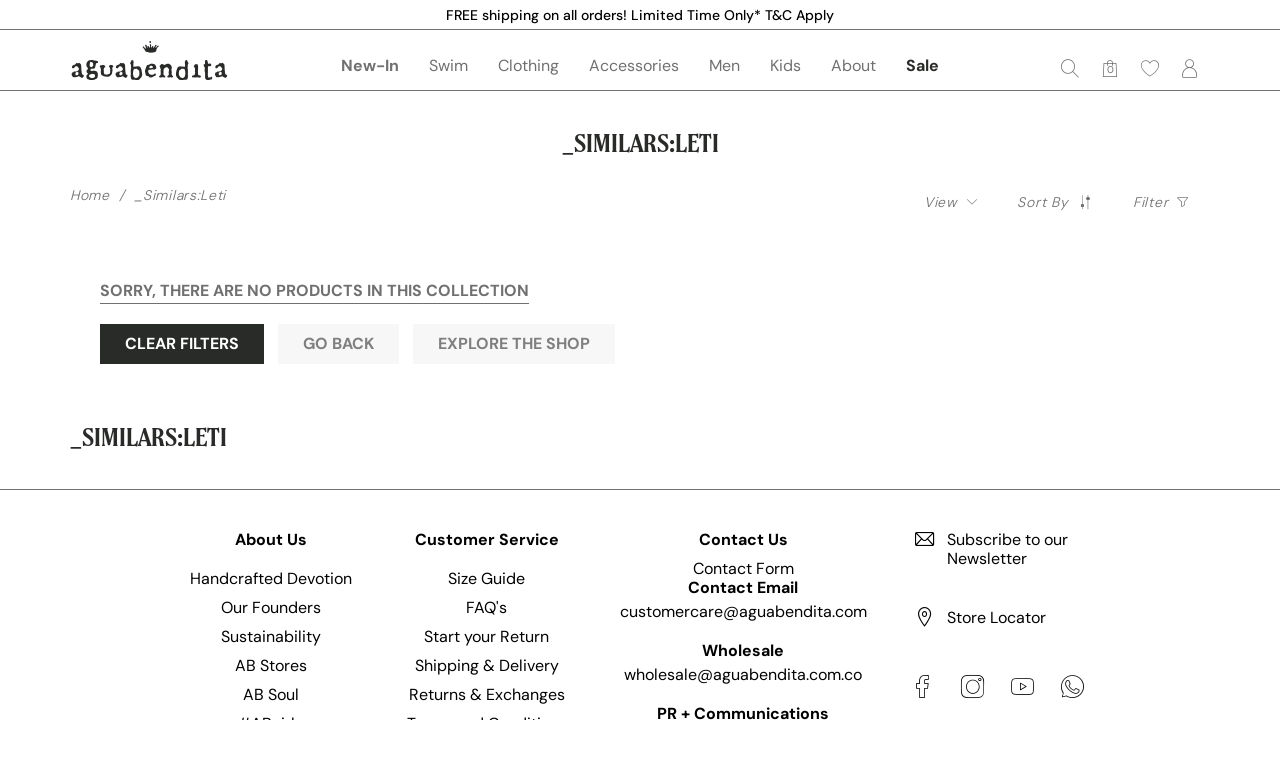

--- FILE ---
content_type: text/html; charset=utf-8
request_url: https://www.aguabendita.com/collections/_similars-leti
body_size: 35429
content:


<!doctype html>
<html class="no-js supports-no-cookies html-template-collection" lang="en">
  <head>
    
    
<meta charset="utf-8">
<meta http-equiv="X-UA-Compatible" content="IE=edge">
<meta name="viewport" content="width=device-width, initial-scale=1.0, height=device-height">
<meta name="theme-color" content="#FFF">
<meta name="color-scheme" content="light">
<meta name="supported-color-schemes" content="light">

<link rel="preconnect" href="https://cdn.shopify.com">






    <meta name="robots" content="noindex,nofollow">






<link rel="alternate" hreflang="en-US" href="https://www.aguabendita.com/collections/_similars-leti">




<link rel="canonical" href="https://www.aguabendita.com/collections/_similars-leti">


    <link rel="shortcut icon" href="//www.aguabendita.com/cdn/shop/files/Favicon_AB_-_Corona_Dorada_32x32.png?v=1701810778" type="image/png">



<title>
    _Similars:Leti
    
    
    
        &ndash; Agua Bendita US
    
</title>







<meta property="og:site_name" content="Agua Bendita US">
<meta property="og:url" content="https://www.aguabendita.com/collections/_similars-leti">
<meta property="og:title" content="_Similars:Leti">
<meta property="og:type" content="website">
<meta property="og:description" content="Welcome to the Agua Bendita United States online store. Explore the latest designs in swimwear, beachwear &amp; accessories handmade by Colombian artisans. ">



<meta name="twitter:site" content="@">
<meta name="twitter:card" content="summary_large_image">
<meta name="twitter:title" content="_Similars:Leti">
<meta name="twitter:description" content="Welcome to the Agua Bendita United States online store. Explore the latest designs in swimwear, beachwear &amp; accessories handmade by Colombian artisans. ">



    
    <script>window.performance && window.performance.mark && window.performance.mark('shopify.content_for_header.start');</script><meta name="robots" content="noindex,nofollow">
<meta name="facebook-domain-verification" content="s6xs97vyy06wm4wtxfylll3xpgahn4">
<meta id="shopify-digital-wallet" name="shopify-digital-wallet" content="/59878310042/digital_wallets/dialog">
<meta name="shopify-checkout-api-token" content="677f8dd43346bc7e29a236b7720ee28b">
<meta id="in-context-paypal-metadata" data-shop-id="59878310042" data-venmo-supported="true" data-environment="production" data-locale="en_US" data-paypal-v4="true" data-currency="USD">
<link rel="alternate" type="application/atom+xml" title="Feed" href="/collections/_similars-leti.atom" />
<link rel="alternate" type="application/json+oembed" href="https://www.aguabendita.com/collections/_similars-leti.oembed">
<script async="async" src="/checkouts/internal/preloads.js?locale=en-US"></script>
<link rel="preconnect" href="https://shop.app" crossorigin="anonymous">
<script async="async" src="https://shop.app/checkouts/internal/preloads.js?locale=en-US&shop_id=59878310042" crossorigin="anonymous"></script>
<script id="apple-pay-shop-capabilities" type="application/json">{"shopId":59878310042,"countryCode":"US","currencyCode":"USD","merchantCapabilities":["supports3DS"],"merchantId":"gid:\/\/shopify\/Shop\/59878310042","merchantName":"Agua Bendita US","requiredBillingContactFields":["postalAddress","email","phone"],"requiredShippingContactFields":["postalAddress","email","phone"],"shippingType":"shipping","supportedNetworks":["visa","masterCard","amex","discover","elo","jcb"],"total":{"type":"pending","label":"Agua Bendita US","amount":"1.00"},"shopifyPaymentsEnabled":true,"supportsSubscriptions":true}</script>
<script id="shopify-features" type="application/json">{"accessToken":"677f8dd43346bc7e29a236b7720ee28b","betas":["rich-media-storefront-analytics"],"domain":"www.aguabendita.com","predictiveSearch":true,"shopId":59878310042,"locale":"en"}</script>
<script>var Shopify = Shopify || {};
Shopify.shop = "aguabenditaus.myshopify.com";
Shopify.locale = "en";
Shopify.currency = {"active":"USD","rate":"1.0"};
Shopify.country = "US";
Shopify.theme = {"name":"AB USA | LIVE","id":187269644657,"schema_name":"Agua Bendita US","schema_version":"1.0.0","theme_store_id":null,"role":"main"};
Shopify.theme.handle = "null";
Shopify.theme.style = {"id":null,"handle":null};
Shopify.cdnHost = "www.aguabendita.com/cdn";
Shopify.routes = Shopify.routes || {};
Shopify.routes.root = "/";</script>
<script type="module">!function(o){(o.Shopify=o.Shopify||{}).modules=!0}(window);</script>
<script>!function(o){function n(){var o=[];function n(){o.push(Array.prototype.slice.apply(arguments))}return n.q=o,n}var t=o.Shopify=o.Shopify||{};t.loadFeatures=n(),t.autoloadFeatures=n()}(window);</script>
<script>
  window.ShopifyPay = window.ShopifyPay || {};
  window.ShopifyPay.apiHost = "shop.app\/pay";
  window.ShopifyPay.redirectState = null;
</script>
<script id="shop-js-analytics" type="application/json">{"pageType":"collection"}</script>
<script defer="defer" async type="module" src="//www.aguabendita.com/cdn/shopifycloud/shop-js/modules/v2/client.init-shop-cart-sync_BT-GjEfc.en.esm.js"></script>
<script defer="defer" async type="module" src="//www.aguabendita.com/cdn/shopifycloud/shop-js/modules/v2/chunk.common_D58fp_Oc.esm.js"></script>
<script defer="defer" async type="module" src="//www.aguabendita.com/cdn/shopifycloud/shop-js/modules/v2/chunk.modal_xMitdFEc.esm.js"></script>
<script type="module">
  await import("//www.aguabendita.com/cdn/shopifycloud/shop-js/modules/v2/client.init-shop-cart-sync_BT-GjEfc.en.esm.js");
await import("//www.aguabendita.com/cdn/shopifycloud/shop-js/modules/v2/chunk.common_D58fp_Oc.esm.js");
await import("//www.aguabendita.com/cdn/shopifycloud/shop-js/modules/v2/chunk.modal_xMitdFEc.esm.js");

  window.Shopify.SignInWithShop?.initShopCartSync?.({"fedCMEnabled":true,"windoidEnabled":true});

</script>
<script>
  window.Shopify = window.Shopify || {};
  if (!window.Shopify.featureAssets) window.Shopify.featureAssets = {};
  window.Shopify.featureAssets['shop-js'] = {"shop-cart-sync":["modules/v2/client.shop-cart-sync_DZOKe7Ll.en.esm.js","modules/v2/chunk.common_D58fp_Oc.esm.js","modules/v2/chunk.modal_xMitdFEc.esm.js"],"init-fed-cm":["modules/v2/client.init-fed-cm_B6oLuCjv.en.esm.js","modules/v2/chunk.common_D58fp_Oc.esm.js","modules/v2/chunk.modal_xMitdFEc.esm.js"],"shop-cash-offers":["modules/v2/client.shop-cash-offers_D2sdYoxE.en.esm.js","modules/v2/chunk.common_D58fp_Oc.esm.js","modules/v2/chunk.modal_xMitdFEc.esm.js"],"shop-login-button":["modules/v2/client.shop-login-button_QeVjl5Y3.en.esm.js","modules/v2/chunk.common_D58fp_Oc.esm.js","modules/v2/chunk.modal_xMitdFEc.esm.js"],"pay-button":["modules/v2/client.pay-button_DXTOsIq6.en.esm.js","modules/v2/chunk.common_D58fp_Oc.esm.js","modules/v2/chunk.modal_xMitdFEc.esm.js"],"shop-button":["modules/v2/client.shop-button_DQZHx9pm.en.esm.js","modules/v2/chunk.common_D58fp_Oc.esm.js","modules/v2/chunk.modal_xMitdFEc.esm.js"],"avatar":["modules/v2/client.avatar_BTnouDA3.en.esm.js"],"init-windoid":["modules/v2/client.init-windoid_CR1B-cfM.en.esm.js","modules/v2/chunk.common_D58fp_Oc.esm.js","modules/v2/chunk.modal_xMitdFEc.esm.js"],"init-shop-for-new-customer-accounts":["modules/v2/client.init-shop-for-new-customer-accounts_C_vY_xzh.en.esm.js","modules/v2/client.shop-login-button_QeVjl5Y3.en.esm.js","modules/v2/chunk.common_D58fp_Oc.esm.js","modules/v2/chunk.modal_xMitdFEc.esm.js"],"init-shop-email-lookup-coordinator":["modules/v2/client.init-shop-email-lookup-coordinator_BI7n9ZSv.en.esm.js","modules/v2/chunk.common_D58fp_Oc.esm.js","modules/v2/chunk.modal_xMitdFEc.esm.js"],"init-shop-cart-sync":["modules/v2/client.init-shop-cart-sync_BT-GjEfc.en.esm.js","modules/v2/chunk.common_D58fp_Oc.esm.js","modules/v2/chunk.modal_xMitdFEc.esm.js"],"shop-toast-manager":["modules/v2/client.shop-toast-manager_DiYdP3xc.en.esm.js","modules/v2/chunk.common_D58fp_Oc.esm.js","modules/v2/chunk.modal_xMitdFEc.esm.js"],"init-customer-accounts":["modules/v2/client.init-customer-accounts_D9ZNqS-Q.en.esm.js","modules/v2/client.shop-login-button_QeVjl5Y3.en.esm.js","modules/v2/chunk.common_D58fp_Oc.esm.js","modules/v2/chunk.modal_xMitdFEc.esm.js"],"init-customer-accounts-sign-up":["modules/v2/client.init-customer-accounts-sign-up_iGw4briv.en.esm.js","modules/v2/client.shop-login-button_QeVjl5Y3.en.esm.js","modules/v2/chunk.common_D58fp_Oc.esm.js","modules/v2/chunk.modal_xMitdFEc.esm.js"],"shop-follow-button":["modules/v2/client.shop-follow-button_CqMgW2wH.en.esm.js","modules/v2/chunk.common_D58fp_Oc.esm.js","modules/v2/chunk.modal_xMitdFEc.esm.js"],"checkout-modal":["modules/v2/client.checkout-modal_xHeaAweL.en.esm.js","modules/v2/chunk.common_D58fp_Oc.esm.js","modules/v2/chunk.modal_xMitdFEc.esm.js"],"shop-login":["modules/v2/client.shop-login_D91U-Q7h.en.esm.js","modules/v2/chunk.common_D58fp_Oc.esm.js","modules/v2/chunk.modal_xMitdFEc.esm.js"],"lead-capture":["modules/v2/client.lead-capture_BJmE1dJe.en.esm.js","modules/v2/chunk.common_D58fp_Oc.esm.js","modules/v2/chunk.modal_xMitdFEc.esm.js"],"payment-terms":["modules/v2/client.payment-terms_Ci9AEqFq.en.esm.js","modules/v2/chunk.common_D58fp_Oc.esm.js","modules/v2/chunk.modal_xMitdFEc.esm.js"]};
</script>
<script>(function() {
  var isLoaded = false;
  function asyncLoad() {
    if (isLoaded) return;
    isLoaded = true;
    var urls = ["https:\/\/wishlisthero-assets.revampco.com\/store-front\/bundle2.js?shop=aguabenditaus.myshopify.com","https:\/\/cdn.adscale.com\/static\/ecom_js\/aguabenditaus\/add_item_to_cart.js?ver=20230719\u0026shop=aguabenditaus.myshopify.com","https:\/\/wishlisthero-assets.revampco.com\/store-front\/bundle2.js?shop=aguabenditaus.myshopify.com","https:\/\/wishlisthero-assets.revampco.com\/store-front\/bundle2.js?shop=aguabenditaus.myshopify.com","https:\/\/wishlisthero-assets.revampco.com\/store-front\/bundle2.js?shop=aguabenditaus.myshopify.com","https:\/\/wishlisthero-assets.revampco.com\/store-front\/bundle2.js?shop=aguabenditaus.myshopify.com","https:\/\/api-na1.hubapi.com\/scriptloader\/v1\/22312166.js?shop=aguabenditaus.myshopify.com","https:\/\/shopify-widget.route.com\/shopify.widget.js?shop=aguabenditaus.myshopify.com","https:\/\/wishlisthero-assets.revampco.com\/store-front\/bundle2.js?shop=aguabenditaus.myshopify.com","https:\/\/wishlisthero-assets.revampco.com\/store-front\/bundle2.js?shop=aguabenditaus.myshopify.com","https:\/\/omnisnippet1.com\/platforms\/shopify.js?source=scriptTag\u0026v=2025-10-29T14\u0026shop=aguabenditaus.myshopify.com","https:\/\/oct8neproxy.azurewebsites.net\/api\/shopify\/oct8neScript\/aguabenditaus.myshopify.com.js?shop=aguabenditaus.myshopify.com","https:\/\/api-na1.hubapi.com\/scriptloader\/v1\/50801844.js?shop=aguabenditaus.myshopify.com","https:\/\/cdn.attn.tv\/aguabendita\/dtag.js?shop=aguabenditaus.myshopify.com"];
    for (var i = 0; i < urls.length; i++) {
      var s = document.createElement('script');
      s.type = 'text/javascript';
      s.async = true;
      s.src = urls[i];
      var x = document.getElementsByTagName('script')[0];
      x.parentNode.insertBefore(s, x);
    }
  };
  if(window.attachEvent) {
    window.attachEvent('onload', asyncLoad);
  } else {
    window.addEventListener('load', asyncLoad, false);
  }
})();</script>
<script id="__st">var __st={"a":59878310042,"offset":-18000,"reqid":"aa797eb4-e81b-4592-9145-a15eeeed8b25-1769121285","pageurl":"www.aguabendita.com\/collections\/_similars-leti","u":"c93b2ad2cc89","p":"collection","rtyp":"collection","rid":668872343921};</script>
<script>window.ShopifyPaypalV4VisibilityTracking = true;</script>
<script id="captcha-bootstrap">!function(){'use strict';const t='contact',e='account',n='new_comment',o=[[t,t],['blogs',n],['comments',n],[t,'customer']],c=[[e,'customer_login'],[e,'guest_login'],[e,'recover_customer_password'],[e,'create_customer']],r=t=>t.map((([t,e])=>`form[action*='/${t}']:not([data-nocaptcha='true']) input[name='form_type'][value='${e}']`)).join(','),a=t=>()=>t?[...document.querySelectorAll(t)].map((t=>t.form)):[];function s(){const t=[...o],e=r(t);return a(e)}const i='password',u='form_key',d=['recaptcha-v3-token','g-recaptcha-response','h-captcha-response',i],f=()=>{try{return window.sessionStorage}catch{return}},m='__shopify_v',_=t=>t.elements[u];function p(t,e,n=!1){try{const o=window.sessionStorage,c=JSON.parse(o.getItem(e)),{data:r}=function(t){const{data:e,action:n}=t;return t[m]||n?{data:e,action:n}:{data:t,action:n}}(c);for(const[e,n]of Object.entries(r))t.elements[e]&&(t.elements[e].value=n);n&&o.removeItem(e)}catch(o){console.error('form repopulation failed',{error:o})}}const l='form_type',E='cptcha';function T(t){t.dataset[E]=!0}const w=window,h=w.document,L='Shopify',v='ce_forms',y='captcha';let A=!1;((t,e)=>{const n=(g='f06e6c50-85a8-45c8-87d0-21a2b65856fe',I='https://cdn.shopify.com/shopifycloud/storefront-forms-hcaptcha/ce_storefront_forms_captcha_hcaptcha.v1.5.2.iife.js',D={infoText:'Protected by hCaptcha',privacyText:'Privacy',termsText:'Terms'},(t,e,n)=>{const o=w[L][v],c=o.bindForm;if(c)return c(t,g,e,D).then(n);var r;o.q.push([[t,g,e,D],n]),r=I,A||(h.body.append(Object.assign(h.createElement('script'),{id:'captcha-provider',async:!0,src:r})),A=!0)});var g,I,D;w[L]=w[L]||{},w[L][v]=w[L][v]||{},w[L][v].q=[],w[L][y]=w[L][y]||{},w[L][y].protect=function(t,e){n(t,void 0,e),T(t)},Object.freeze(w[L][y]),function(t,e,n,w,h,L){const[v,y,A,g]=function(t,e,n){const i=e?o:[],u=t?c:[],d=[...i,...u],f=r(d),m=r(i),_=r(d.filter((([t,e])=>n.includes(e))));return[a(f),a(m),a(_),s()]}(w,h,L),I=t=>{const e=t.target;return e instanceof HTMLFormElement?e:e&&e.form},D=t=>v().includes(t);t.addEventListener('submit',(t=>{const e=I(t);if(!e)return;const n=D(e)&&!e.dataset.hcaptchaBound&&!e.dataset.recaptchaBound,o=_(e),c=g().includes(e)&&(!o||!o.value);(n||c)&&t.preventDefault(),c&&!n&&(function(t){try{if(!f())return;!function(t){const e=f();if(!e)return;const n=_(t);if(!n)return;const o=n.value;o&&e.removeItem(o)}(t);const e=Array.from(Array(32),(()=>Math.random().toString(36)[2])).join('');!function(t,e){_(t)||t.append(Object.assign(document.createElement('input'),{type:'hidden',name:u})),t.elements[u].value=e}(t,e),function(t,e){const n=f();if(!n)return;const o=[...t.querySelectorAll(`input[type='${i}']`)].map((({name:t})=>t)),c=[...d,...o],r={};for(const[a,s]of new FormData(t).entries())c.includes(a)||(r[a]=s);n.setItem(e,JSON.stringify({[m]:1,action:t.action,data:r}))}(t,e)}catch(e){console.error('failed to persist form',e)}}(e),e.submit())}));const S=(t,e)=>{t&&!t.dataset[E]&&(n(t,e.some((e=>e===t))),T(t))};for(const o of['focusin','change'])t.addEventListener(o,(t=>{const e=I(t);D(e)&&S(e,y())}));const B=e.get('form_key'),M=e.get(l),P=B&&M;t.addEventListener('DOMContentLoaded',(()=>{const t=y();if(P)for(const e of t)e.elements[l].value===M&&p(e,B);[...new Set([...A(),...v().filter((t=>'true'===t.dataset.shopifyCaptcha))])].forEach((e=>S(e,t)))}))}(h,new URLSearchParams(w.location.search),n,t,e,['guest_login'])})(!0,!0)}();</script>
<script integrity="sha256-4kQ18oKyAcykRKYeNunJcIwy7WH5gtpwJnB7kiuLZ1E=" data-source-attribution="shopify.loadfeatures" defer="defer" src="//www.aguabendita.com/cdn/shopifycloud/storefront/assets/storefront/load_feature-a0a9edcb.js" crossorigin="anonymous"></script>
<script crossorigin="anonymous" defer="defer" src="//www.aguabendita.com/cdn/shopifycloud/storefront/assets/shopify_pay/storefront-65b4c6d7.js?v=20250812"></script>
<script data-source-attribution="shopify.dynamic_checkout.dynamic.init">var Shopify=Shopify||{};Shopify.PaymentButton=Shopify.PaymentButton||{isStorefrontPortableWallets:!0,init:function(){window.Shopify.PaymentButton.init=function(){};var t=document.createElement("script");t.src="https://www.aguabendita.com/cdn/shopifycloud/portable-wallets/latest/portable-wallets.en.js",t.type="module",document.head.appendChild(t)}};
</script>
<script data-source-attribution="shopify.dynamic_checkout.buyer_consent">
  function portableWalletsHideBuyerConsent(e){var t=document.getElementById("shopify-buyer-consent"),n=document.getElementById("shopify-subscription-policy-button");t&&n&&(t.classList.add("hidden"),t.setAttribute("aria-hidden","true"),n.removeEventListener("click",e))}function portableWalletsShowBuyerConsent(e){var t=document.getElementById("shopify-buyer-consent"),n=document.getElementById("shopify-subscription-policy-button");t&&n&&(t.classList.remove("hidden"),t.removeAttribute("aria-hidden"),n.addEventListener("click",e))}window.Shopify?.PaymentButton&&(window.Shopify.PaymentButton.hideBuyerConsent=portableWalletsHideBuyerConsent,window.Shopify.PaymentButton.showBuyerConsent=portableWalletsShowBuyerConsent);
</script>
<script data-source-attribution="shopify.dynamic_checkout.cart.bootstrap">document.addEventListener("DOMContentLoaded",(function(){function t(){return document.querySelector("shopify-accelerated-checkout-cart, shopify-accelerated-checkout")}if(t())Shopify.PaymentButton.init();else{new MutationObserver((function(e,n){t()&&(Shopify.PaymentButton.init(),n.disconnect())})).observe(document.body,{childList:!0,subtree:!0})}}));
</script>
<link id="shopify-accelerated-checkout-styles" rel="stylesheet" media="screen" href="https://www.aguabendita.com/cdn/shopifycloud/portable-wallets/latest/accelerated-checkout-backwards-compat.css" crossorigin="anonymous">
<style id="shopify-accelerated-checkout-cart">
        #shopify-buyer-consent {
  margin-top: 1em;
  display: inline-block;
  width: 100%;
}

#shopify-buyer-consent.hidden {
  display: none;
}

#shopify-subscription-policy-button {
  background: none;
  border: none;
  padding: 0;
  text-decoration: underline;
  font-size: inherit;
  cursor: pointer;
}

#shopify-subscription-policy-button::before {
  box-shadow: none;
}

      </style>

<script>window.performance && window.performance.mark && window.performance.mark('shopify.content_for_header.end');</script>

    
    <link rel="preload" href="//www.aguabendita.com/cdn/shop/t/79/assets/DMSans-Regular.woff2?v=68244085035914559531764679493" as="font" type="font/woff2" crossorigin>
<link rel="preload" href="//www.aguabendita.com/cdn/shop/t/79/assets/icomoon.woff2?v=113415109884936269181764679493" as="font" type="font/woff2" crossorigin>
<link rel="preload" href="//www.aguabendita.com/cdn/shop/t/79/assets/DMSans-Medium.woff2?v=122072128740704253011764679493" as="font" type="font/woff2" crossorigin>
<link rel="preload" href="//www.aguabendita.com/cdn/shop/t/79/assets/DMSans-Bold.woff2?v=65612029121133708131764679493" as="font" type="font/woff2" crossorigin>
<link rel="preload" href="//www.aguabendita.com/cdn/shop/t/79/assets/DMSans-Light.woff2?v=35537086368089812811764679493" as="font" type="font/woff2" crossorigin>



    

<!-- DEV SERVER? false -->





<link rel="preload" href="//www.aguabendita.com/cdn/shop/t/79/assets/collection.css?v=172985652902589806941764679493" as="style" />
<link rel="stylesheet" href="//www.aguabendita.com/cdn/shop/t/79/assets/collection.css?v=172985652902589806941764679493" crossorigin />




<script src="//www.aguabendita.com/cdn/shop/t/79/assets/vendor.js?v=73586136629854390501764679493"></script>
<script src="//www.aguabendita.com/cdn/shop/t/79/assets/ajax-cart.js?v=168716428754630822181764679493" defer></script>
<script src="//www.aguabendita.com/cdn/shopifycloud/storefront/assets/themes_support/option_selection-b017cd28.js" defer ></script>
<script id="base-script" type="text/javascript">
    document.documentElement.className = document.documentElement.className.replace('no-js', 'js');

    window.theme = {
        configs: {
            cookieBannerEnabled:false},
        strings: {
            addToCart: "Add to Bag",
            soldOut: "Sold Out",
            unavailable: "Unavailable"
        },
        moneyFormat: "${{amount}}" 
    };
    
    // Global helper javascript
    var GlobalObj = (function (GlobalObj) { return GlobalObj; } (GlobalObj || {}));
    window.GlobalObj = GlobalObj;  
    
    GlobalObj.prefetch = function(url, as, callback) {
        var link = document.createElement('link');
        if (link.relList.supports('prefetch')) {
            link.rel = 'prefetch';
            link.fetchPriority = 'low';
            link.as = as;
            if (as === 'font')
                link.type = 'font/woff2';
            link.href = url;
            link.crossOrigin = '';
            link.onload = link.onerror = callback;
            document.head.appendChild(link);
        } else {
            var xhr = new XMLHttpRequest();
            xhr.open('GET', url, true);
            xhr.onloadend = callback;
            xhr.send();
        }
    };
    GlobalObj.storeName = 'Agua Bendita US';
    GlobalObj.storeLanguage = 'en';
    GlobalObj.responsive = '';
    GlobalObj.responsiveSizes = {
        'medium' : 820,
        'large' : 1024,
        'xlarge' : 1200,
        'xxlarge' : 1440
    }
    GlobalObj.breakpoint = '(min-width: 1025px)';
    GlobalObj.allowedCountries = "US,PR";
    GlobalObj.utilities = {
        'isMobile' : function() {
            var check = false;
            (function(a){if(/(android|bb\d+|meego).+mobile|avantgo|bada\/|blackberry|blazer|compal|elaine|fennec|hiptop|iemobile|ip(hone|od|ad)|iris|kindle|lge |maemo|midp|mmp|mobile.+firefox|netfront|opera m(ob|in)i|palm( os)?|phone|p(ixi|re)\/|plucker|pocket|psp|series(4|6)0|symbian|treo|up\.(browser|link)|vodafone|wap|windows ce|xda|xiino/i.test(a)||/1207|6310|6590|3gso|4thp|50[1-6]i|770s|802s|a wa|abac|ac(er|oo|s\-)|ai(ko|rn)|al(av|ca|co)|amoi|an(ex|ny|yw)|aptu|ar(ch|go)|as(te|us)|attw|au(di|\-m|r |s )|avan|be(ck|ll|nq)|bi(lb|rd)|bl(ac|az)|br(e|v)w|bumb|bw\-(n|u)|c55\/|capi|ccwa|cdm\-|cell|chtm|cldc|cmd\-|co(mp|nd)|craw|da(it|ll|ng)|dbte|dc\-s|devi|dica|dmob|do(c|p)o|ds(12|\-d)|el(49|ai)|em(l2|ul)|er(ic|k0)|esl8|ez([4-7]0|os|wa|ze)|fetc|fly(\-|_)|g1 u|g560|gene|gf\-5|g\-mo|go(\.w|od)|gr(ad|un)|haie|hcit|hd\-(m|p|t)|hei\-|hi(pt|ta)|hp( i|ip)|hs\-c|ht(c(\-| |_|a|g|p|s|t)|tp)|hu(aw|tc)|i\-(20|go|ma)|i230|iac( |\-|\/)|ibro|idea|ig01|ikom|im1k|inno|ipaq|iris|ja(t|v)a|jbro|jemu|jigs|kddi|keji|kgt( |\/)|klon|kpt |kwc\-|kyo(c|k)|le(no|xi)|lg( g|\/(k|l|u)|50|54|\-[a-w])|libw|lynx|m1\-w|m3ga|m50\/|ma(te|ui|xo)|mc(01|21|ca)|m\-cr|me(rc|ri)|mi(o8|oa|ts)|mmef|mo(01|02|bi|de|do|t(\-| |o|v)|zz)|mt(50|p1|v )|mwbp|mywa|n10[0-2]|n20[2-3]|n30(0|2)|n50(0|2|5)|n7(0(0|1)|10)|ne((c|m)\-|on|tf|wf|wg|wt)|nok(6|i)|nzph|o2im|op(ti|wv)|oran|owg1|p800|pan(a|d|t)|pdxg|pg(13|\-([1-8]|c))|phil|pire|pl(ay|uc)|pn\-2|po(ck|rt|se)|prox|psio|pt\-g|qa\-a|qc(07|12|21|32|60|\-[2-7]|i\-)|qtek|r380|r600|raks|rim9|ro(ve|zo)|s55\/|sa(ge|ma|mm|ms|ny|va)|sc(01|h\-|oo|p\-)|sdk\/|se(c(\-|0|1)|47|mc|nd|ri)|sgh\-|shar|sie(\-|m)|sk\-0|sl(45|id)|sm(al|ar|b3|it|t5)|so(ft|ny)|sp(01|h\-|v\-|v )|sy(01|mb)|t2(18|50)|t6(00|10|18)|ta(gt|lk)|tcl\-|tdg\-|tel(i|m)|tim\-|t\-mo|to(pl|sh)|ts(70|m\-|m3|m5)|tx\-9|up(\.b|g1|si)|utst|v400|v750|veri|vi(rg|te)|vk(40|5[0-3]|\-v)|vm40|voda|vulc|vx(52|53|60|61|70|80|81|83|85|98)|w3c(\-| )|webc|whit|wi(g |nc|nw)|wmlb|wonu|x700|yas\-|your|zeto|zte\-/i.test(a.substr(0,4)))check = true})(navigator.userAgent||navigator.vendor||window.opera);
            return check;
        },
        'isTouchEnabled' : function() {
            return 'ontouchstart' in document.documentElement;
        },
        'getUrlParam' : function(url, sParam, value) {
            var sPageURL = url != undefined ? url : decodeURIComponent(window.location.search.substring(1));
            if (sPageURL.indexOf("?") >= 0) { sPageURL = sPageURL.replace("?", "&"); }
            var sURLVariables = sPageURL.split('&'),
                sParameterName,
                i;

            for (i = 0; i < sURLVariables.length; i++) {
                sParameterName = sURLVariables[i].split('=');
                if (sParameterName[0] === sParam) {
                    if (value && sParameterName[1] !== undefined) {
                        var st1 = sParameterName[0] + '=' + sParameterName[1];
                        var st2 = sParameterName[0] + '=' + value;
                        return url.replace(st1, st2);
                    } else {
                        return sParameterName[1] === undefined ? true : sParameterName[1];
                    }
                }
            }
        },
        'updateUrlParam' : function(url, sParam, value) {
            url = url ? url : window.location.href;
            var newurl = url;
            var currentParams = window.location.search;
            var currentHandle = GlobalObj.utilities.getUrlParam(url,sParam);
            if (currentHandle) {
                // Replace
                newurl = GlobalObj.utilities.getUrlParam(url,sParam,value);
            } else {
                // Create new depends on current params and url structure
                if (currentParams) {
                    newurl += '&' + sParam + '=' + value;
                }
            }
            return newurl;
        },
        'setCookie' : function(name,value,days,domain) {
            if (days) {
                var date = new Date();
                date.setTime(date.getTime()+(days*24*60*60*1000));
                var expires = "; expires="+date.toGMTString();
            } else {
                var expires = "";
            }
            if (domain) {
                document.cookie = name+"="+value+expires+"; path=/; domain=" + domain;
            } else {
                document.cookie = name+"="+value+expires+"; path=/";
            }
        },
        'getCookie' : function(name) {
            var nameEQ = name + "=";
            var ca = document.cookie.split(';');
            for(var i=0;i < ca.length;i++) {
                var c = ca[i];
                while (c.charAt(0)==' ') c = c.substring(1,c.length);
                if (c.indexOf(nameEQ) == 0) return c.substring(nameEQ.length,c.length);
            }
            return null;
        },
        'deleteCookie' : function(name) {
            GlobalObj.utilities.setCookie(name,"",-1);
        },
        'searchCookie' : function(term) {
            var ca = document.cookie.split(';');
            for(var i=0;i < ca.length;i++) {
                var c = ca[i];
                while (c.charAt(0)==' ') c = c.substring(1,c.length);
                var s = c.split('=');
                if (s.length > 0 && s[0].indexOf(term) > -1) return s[0];
            }
            return null;
        }
    }
</script>

<!-- Base Scripts -->
<script src="//www.aguabendita.com/cdn/shop/t/79/assets/main.bundle.js?v=110900934762618224541764679493" defer></script>


<script defer id="sizebay-vfr-v4" src="https://static.sizebay.technology/2952/prescript.js"></script>
<meta name="facebook-domain-verification" content="9pyb29mqd6h76bve5h2oabihydb30o">
<style>
/*#one-piece-and-trikini-swimsuits-agua-bendita-swimwear-for-summer .collection-social-carousel,
#bikinis-two-piece-swimsuits-for-women-agua-bendita-swimwear-tops-and-bottoms-for-summer  .collection-social-carousel,
.page-swimwear .collection-social-carousel,
.product-detail-container .photoslurp-widget-wrapper
*/
header.site-header .alternative-brand-nav a.main-brand{
font-size: 35px;
}
header.site-header .alternative-brand-nav a{
padding-left: 15px;padding-right: 15px;
}
header.site-header .alternative-brand-nav a img{ width: 100%; }
.jdgm-widget.jdgm-widget,
.product-reviews{ display: none !important; }

.landing-page.page-home-streetwear .module.collection-carousel .collection-products .item .quick-shop-trigger, .landing-page.page-streetwear .module.collection-carousel .collection-products .item .quick-shop-trigger{
display: none;
}

.page-landing-land-of-flowers-streetwear-2024 .ps-container{
padding-bottom: 15px;
}

@media (min-width: 768px){
.page-gift-guide .hp-image-blocks-module .blocks-wrapper.large-grid-5 {
    grid-template-columns: repeat(5,1fr);
}
}
@media (min-width: 1025px){
.page-gift-guide .hp-image-blocks-module .blocks-wrapper.large-grid-5 {
    grid-template-columns: repeat(5,1fr);
}
}
</style>

    
<!--apply_secondary_brand: false-->
<!-- Font icon for header icons -->

<!-- Style for floating buttons and others -->
<style type="text/css">
    /*.wishlisthero-floating {
        position: absolute;
          right:5px;
        top: 5px;
        z-index: 23;
        border-radius: 100%;
    }

    .wishlisthero-floating:hover {
        background-color: rgba(0, 0, 0, 0.05);
    }

    .wishlisthero-floating button {
        font-size: 20px !important;
        width: 40px !important;
        padding: 0.125em 0 0 !important;
    }
.MuiTypography-body2 ,.MuiTypography-body1 ,.MuiTypography-caption ,.MuiTypography-button ,.MuiTypography-h1 ,.MuiTypography-h2 ,.MuiTypography-h3 ,.MuiTypography-h4 ,.MuiTypography-h5 ,.MuiTypography-h6 ,.MuiTypography-subtitle1 ,.MuiTypography-subtitle2 ,.MuiTypography-overline , MuiButton-root,  .MuiCardHeader-title a{
     font-family: inherit !important;
}
.MuiTypography-h1 , .MuiTypography-h2 , .MuiTypography-h3 , .MuiTypography-h4 , .MuiTypography-h5 , .MuiTypography-h6 ,  .MuiCardHeader-title a{
     font-family: ,  !important;
     font-family: ,  !important;
     font-family: ,  !important;
     font-family: ,  !important;
}
    */

    /****************************************************************************************/
    /* For some theme shared view need some spacing */
    /*
    #wishlist-hero-shared-list-view {
  margin-top: 15px;
  margin-bottom: 15px;
}
#wishlist-hero-shared-list-view h1 {
  padding-left: 5px;
}

#wishlisthero-product-page-button-container {
  padding-top: 15px;
}
*/
    /****************************************************************************************/
    /* #wishlisthero-product-page-button-container button {
  padding-left: 1px !important;
} */
    /****************************************************************************************/
    /* Customize the indicator when wishlist has items AND the normal indicator not working */
/*     span.wishlist-hero-items-count {

  top: 0px;
  right: -6px;



}

@media screen and (max-width: 749px){
.wishlisthero-product-page-button-container{
width:100%
}
.wishlisthero-product-page-button-container button{
 margin-left:auto !important; margin-right: auto !important;
}
}
@media screen and (max-width: 749px) {
span.wishlist-hero-items-count {
top: 10px;
right: 3px;
}
}*/
</style>
<script>window.wishlisthero_cartDotClasses=['site-header__cart-count', 'is-visible'];</script>
 <script type='text/javascript'>try{
   window.WishListHero_setting = {"ButtonColor":"#292b28","IconColor":"rgba(255, 255, 255, 1)","IconType":"Heart","ButtonTextBeforeAdding":"ADD TO WISHLIST","ButtonTextAfterAdding":"ADDED TO WISHLIST","AnimationAfterAddition":"Blink","ButtonTextAddToCart":"ADD TO CART","ButtonTextOutOfStock":"OUT OF STOCK","ButtonTextAddAllToCart":"ADD ALL TO CART","ButtonTextRemoveAllToCart":"REMOVE ALL FROM WISHLIST","AddedProductNotificationText":"Product added to wishlist successfully","AddedProductToCartNotificationText":"Product added to cart successfully","ViewCartLinkText":"View Cart","SharePopup_TitleText":"Share My wishlist","SharePopup_shareBtnText":"Share","SharePopup_shareHederText":"Share on Social Networks","SharePopup_shareCopyText":"Or copy Wishlist link to share","SharePopup_shareCancelBtnText":"cancel","SharePopup_shareCopyBtnText":"copy","SendEMailPopup_BtnText":"send email","SendEMailPopup_FromText":"From Name","SendEMailPopup_ToText":"To email","SendEMailPopup_BodyText":"Body","SendEMailPopup_SendBtnText":"send","SendEMailPopup_TitleText":"Send My Wislist via Email","AddProductMessageText":"Are you sure you want to add all items to cart ?","RemoveProductMessageText":"Are you sure you want to remove this item from your wishlist ?","RemoveAllProductMessageText":"Are you sure you want to remove all items from your wishlist ?","RemovedProductNotificationText":"Product removed from wishlist successfully","AddAllOutOfStockProductNotificationText":"There seems to have been an issue adding items to cart, please try again later","RemovePopupOkText":"ok","RemovePopup_HeaderText":"ARE YOU SURE?","ViewWishlistText":"View wishlist","EmptyWishlistText":"there are no items in this wishlist","BuyNowButtonText":"Buy Now","BuyNowButtonColor":"rgb(144, 86, 162)","BuyNowTextButtonColor":"rgb(255, 255, 255)","Wishlist_Title":"My Wishlist","WishlistHeaderTitleAlignment":"Center","WishlistProductImageSize":"Normal","PriceColor":"rgba(0, 0, 0, 1)","HeaderFontSize":"30","PriceFontSize":"18","ProductNameFontSize":"16","LaunchPointType":"header_menu","DisplayWishlistAs":"seprate_page","DisplayButtonAs":"icon_only","PopupSize":"md","HideAddToCartButton":false,"NoRedirectAfterAddToCart":false,"DisableGuestCustomer":false,"LoginPopupContent":"Please login to save your wishlist across devices.","LoginPopupLoginBtnText":"Login","LoginPopupContentFontSize":"20","NotificationPopupPosition":"right","WishlistButtonTextColor":"rgba(255, 255, 255, 1)","EnableRemoveFromWishlistAfterAddButtonText":"REMOVE FROM WISHLIST","_id":"628450432a2275046e2212da","EnableCollection":false,"EnableShare":true,"RemovePowerBy":false,"EnableFBPixel":false,"DisapleApp":false,"FloatPointPossition":"bottom_right","HeartStateToggle":true,"HeaderMenuItemsIndicator":true,"EnableRemoveFromWishlistAfterAdd":true,"CollectionViewAddedToWishlistIconBackgroundColor":"","CollectionViewAddedToWishlistIconColor":"","CollectionViewIconBackgroundColor":"","CollectionViewIconColor":"","DisablePopupNotification":true,"IconTypeNum":"1","SendEMailPopup_SendNotificationText":"email sent successfully","SharePopup_shareCopiedText":"Copied","ThrdParty_Trans_active":false,"Shop":"aguabenditaus.myshopify.com","shop":"aguabenditaus.myshopify.com","Status":"Active","Plan":"FREE"};  
  }catch(e){ console.error('Error loading config',e); } </script>
  <!-- BEGIN app block: shopify://apps/ta-labels-badges/blocks/bss-pl-config-data/91bfe765-b604-49a1-805e-3599fa600b24 --><script
    id='bss-pl-config-data'
>
	let TAE_StoreId = "68091";
	if (typeof BSS_PL == 'undefined' || TAE_StoreId !== "") {
  		var BSS_PL = {};
		BSS_PL.storeId = 68091;
		BSS_PL.currentPlan = "ten_usd";
		BSS_PL.apiServerProduction = "https://product-labels.tech-arms.io";
		BSS_PL.publicAccessToken = "10608ec4d085169e9f10bfb64e2f9905";
		BSS_PL.customerTags = "null";
		BSS_PL.customerId = "null";
		BSS_PL.storeIdCustomOld = 10678;
		BSS_PL.storeIdOldWIthPriority = 12200;
		BSS_PL.storeIdOptimizeAppendLabel = 59637
		BSS_PL.optimizeCodeIds = null; 
		BSS_PL.extendedFeatureIds = null;
		BSS_PL.integration = {"laiReview":{"status":0,"config":[]}};
		BSS_PL.settingsData  = {};
		BSS_PL.configProductMetafields = [];
		BSS_PL.configVariantMetafields = [];
		
		BSS_PL.configData = [].concat();

		
		BSS_PL.configDataBanner = [].concat();

		
		BSS_PL.configDataPopup = [].concat();

		
		BSS_PL.configDataLabelGroup = [].concat();
		
		
		BSS_PL.collectionID = ``;
		BSS_PL.collectionHandle = ``;
		BSS_PL.collectionTitle = ``;

		
		BSS_PL.conditionConfigData = [].concat();
	}
</script>



    <script id='fixBugForStore68091'>
		
function bssFixSupportAppendHtmlLabel($, BSS_PL, parent, page, htmlLabel) {
  let appended = false;
  // console.log("pa-------------------", parent)
  if (page === "products" && $(parent).is("picture")) {
    $(parent).closest(".image-slide").append(htmlLabel);  
    appended = true; 
  }
  return appended;  
}

function bssFixSupportProductParent($, page, parents, itemHandle) {
  // Write code here
  return parents.filter(function () {
                        return !( 
                            $(this).closest('.product-recommend').length ||
                            $(this).is("article")
                        );
                    });
}

function bssFixSupportFirstImageLabel($, page, parent, labeledParent, index, isActive) {
   if ($(parent).is('.image-slide picture')) {
    if ($(parent).closest(".image-slide").attr("data-index") == 1) {
      isActive = true; 
    } else { 
      isActive = false; 
    }
  }
  return isActive;
}

function bssFixSupportExcludeItem($, page, item) {
  // Write code here
  if($(item).is(".product-item a")){
      if($(item).is(".product-item .product-image-wrapper a")){ 
          return false;
      }else {
          return true;
      }
  }
  return false;
}

    </script>


<style>
    
    

</style>

<script>
    function bssLoadScripts(src, callback, isDefer = false) {
        const scriptTag = document.createElement('script');
        document.head.appendChild(scriptTag);
        scriptTag.src = src;
        if (isDefer) {
            scriptTag.defer = true;
        } else {
            scriptTag.async = true;
        }
        if (callback) {
            scriptTag.addEventListener('load', function () {
                callback();
            });
        }
    }
    const scriptUrls = [
        "https://cdn.shopify.com/extensions/019bdf67-379d-7b8b-a73d-7733aa4407b8/product-label-559/assets/bss-pl-init-helper.js",
        "https://cdn.shopify.com/extensions/019bdf67-379d-7b8b-a73d-7733aa4407b8/product-label-559/assets/bss-pl-init-config-run-scripts.js",
    ];
    Promise.all(scriptUrls.map((script) => new Promise((resolve) => bssLoadScripts(script, resolve)))).then((res) => {
        console.log('BSS scripts loaded');
        window.bssScriptsLoaded = true;
    });

	function bssInitScripts() {
		if (BSS_PL.configData.length) {
			const enabledFeature = [
				{ type: 1, script: "https://cdn.shopify.com/extensions/019bdf67-379d-7b8b-a73d-7733aa4407b8/product-label-559/assets/bss-pl-init-for-label.js" },
				{ type: 2, badge: [0, 7, 8], script: "https://cdn.shopify.com/extensions/019bdf67-379d-7b8b-a73d-7733aa4407b8/product-label-559/assets/bss-pl-init-for-badge-product-name.js" },
				{ type: 2, badge: [1, 11], script: "https://cdn.shopify.com/extensions/019bdf67-379d-7b8b-a73d-7733aa4407b8/product-label-559/assets/bss-pl-init-for-badge-product-image.js" },
				{ type: 2, badge: 2, script: "https://cdn.shopify.com/extensions/019bdf67-379d-7b8b-a73d-7733aa4407b8/product-label-559/assets/bss-pl-init-for-badge-custom-selector.js" },
				{ type: 2, badge: [3, 9, 10], script: "https://cdn.shopify.com/extensions/019bdf67-379d-7b8b-a73d-7733aa4407b8/product-label-559/assets/bss-pl-init-for-badge-price.js" },
				{ type: 2, badge: 4, script: "https://cdn.shopify.com/extensions/019bdf67-379d-7b8b-a73d-7733aa4407b8/product-label-559/assets/bss-pl-init-for-badge-add-to-cart-btn.js" },
				{ type: 2, badge: 5, script: "https://cdn.shopify.com/extensions/019bdf67-379d-7b8b-a73d-7733aa4407b8/product-label-559/assets/bss-pl-init-for-badge-quantity-box.js" },
				{ type: 2, badge: 6, script: "https://cdn.shopify.com/extensions/019bdf67-379d-7b8b-a73d-7733aa4407b8/product-label-559/assets/bss-pl-init-for-badge-buy-it-now-btn.js" }
			]
				.filter(({ type, badge }) => BSS_PL.configData.some(item => item.label_type === type && (badge === undefined || (Array.isArray(badge) ? badge.includes(item.badge_type) : item.badge_type === badge))) || (type === 1 && BSS_PL.configDataLabelGroup && BSS_PL.configDataLabelGroup.length))
				.map(({ script }) => script);
				
            enabledFeature.forEach((src) => bssLoadScripts(src));

            if (enabledFeature.length) {
                const src = "https://cdn.shopify.com/extensions/019bdf67-379d-7b8b-a73d-7733aa4407b8/product-label-559/assets/bss-product-label-js.js";
                bssLoadScripts(src);
            }
        }

        if (BSS_PL.configDataBanner && BSS_PL.configDataBanner.length) {
            const src = "https://cdn.shopify.com/extensions/019bdf67-379d-7b8b-a73d-7733aa4407b8/product-label-559/assets/bss-product-label-banner.js";
            bssLoadScripts(src);
        }

        if (BSS_PL.configDataPopup && BSS_PL.configDataPopup.length) {
            const src = "https://cdn.shopify.com/extensions/019bdf67-379d-7b8b-a73d-7733aa4407b8/product-label-559/assets/bss-product-label-popup.js";
            bssLoadScripts(src);
        }

        if (window.location.search.includes('bss-pl-custom-selector')) {
            const src = "https://cdn.shopify.com/extensions/019bdf67-379d-7b8b-a73d-7733aa4407b8/product-label-559/assets/bss-product-label-custom-position.js";
            bssLoadScripts(src, null, true);
        }
    }
    bssInitScripts();
</script>


<!-- END app block --><!-- BEGIN app block: shopify://apps/wishlist-hero/blocks/app-embed/a9a5079b-59e8-47cb-b659-ecf1c60b9b72 -->


<script type="text/javascript">
  
    window.wishlisthero_buttonProdPageClasses = [];
  
  
    window.wishlisthero_cartDotClasses = [];
  
</script>
<!-- BEGIN app snippet: extraStyles -->

<style>
  .wishlisthero-floating {
    position: absolute;
    top: 5px;
    z-index: 21;
    border-radius: 100%;
    width: fit-content;
    right: 5px;
    left: auto;
    &.wlh-left-btn {
      left: 5px !important;
      right: auto !important;
    }
    &.wlh-right-btn {
      right: 5px !important;
      left: auto !important;
    }
    
  }
  @media(min-width:1300px) {
    .product-item__link.product-item__image--margins .wishlisthero-floating, {
      
        left: 50% !important;
        margin-left: -295px;
      
    }
  }
  .MuiTypography-h1,.MuiTypography-h2,.MuiTypography-h3,.MuiTypography-h4,.MuiTypography-h5,.MuiTypography-h6,.MuiButton-root,.MuiCardHeader-title a {
    font-family: ,  !important;
  }
</style>






<!-- END app snippet -->
<!-- BEGIN app snippet: renderAssets -->

  <link rel="preload" href="https://cdn.shopify.com/extensions/019badc7-12fe-783e-9dfe-907190f91114/wishlist-hero-81/assets/default.css" as="style" onload="this.onload=null;this.rel='stylesheet'">
  <noscript><link href="//cdn.shopify.com/extensions/019badc7-12fe-783e-9dfe-907190f91114/wishlist-hero-81/assets/default.css" rel="stylesheet" type="text/css" media="all" /></noscript>
  <script defer src="https://cdn.shopify.com/extensions/019badc7-12fe-783e-9dfe-907190f91114/wishlist-hero-81/assets/default.js"></script>
<!-- END app snippet -->


<script type="text/javascript">
  try{
  
    var scr_bdl_path = "https://cdn.shopify.com/extensions/019badc7-12fe-783e-9dfe-907190f91114/wishlist-hero-81/assets/bundle2.js";
    window._wh_asset_path = scr_bdl_path.substring(0,scr_bdl_path.lastIndexOf("/")) + "/";
  

  }catch(e){ console.log(e)}
  try{

  
    window.WishListHero_setting = {"ButtonColor":"#292b28","IconColor":"rgba(255, 255, 255, 1)","IconType":"Heart","ButtonTextBeforeAdding":"ADD TO WISHLIST","ButtonTextAfterAdding":"ADDED TO WISHLIST","AnimationAfterAddition":"Blink","ButtonTextAddToCart":"ADD TO CART","ButtonTextOutOfStock":"OUT OF STOCK","ButtonTextAddAllToCart":"ADD ALL TO CART","ButtonTextRemoveAllToCart":"REMOVE ALL FROM WISHLIST","AddedProductNotificationText":"Product added to wishlist successfully","AddedProductToCartNotificationText":"Product added to cart successfully","ViewCartLinkText":"View Cart","SharePopup_TitleText":"Share My wishlist","SharePopup_shareBtnText":"Share","SharePopup_shareHederText":"Share on Social Networks","SharePopup_shareCopyText":"Or copy Wishlist link to share","SharePopup_shareCancelBtnText":"cancel","SharePopup_shareCopyBtnText":"copy","SendEMailPopup_BtnText":"send email","SendEMailPopup_FromText":"From Name","SendEMailPopup_ToText":"To email","SendEMailPopup_BodyText":"Body","SendEMailPopup_SendBtnText":"send","SendEMailPopup_TitleText":"Send My Wislist via Email","AddProductMessageText":"Are you sure you want to add all items to cart ?","RemoveProductMessageText":"Are you sure you want to remove this item from your wishlist ?","RemoveAllProductMessageText":"Are you sure you want to remove all items from your wishlist ?","RemovedProductNotificationText":"Product removed from wishlist successfully","AddAllOutOfStockProductNotificationText":"There seems to have been an issue adding items to cart, please try again later","RemovePopupOkText":"ok","RemovePopup_HeaderText":"ARE YOU SURE?","ViewWishlistText":"View wishlist","EmptyWishlistText":"there are no items in this wishlist","BuyNowButtonText":"Buy Now","BuyNowButtonColor":"rgb(144, 86, 162)","BuyNowTextButtonColor":"rgb(255, 255, 255)","Wishlist_Title":"My Wishlist","WishlistHeaderTitleAlignment":"Center","WishlistProductImageSize":"Normal","PriceColor":"rgba(0, 0, 0, 1)","HeaderFontSize":"30","PriceFontSize":"18","ProductNameFontSize":"16","LaunchPointType":"header_menu","DisplayWishlistAs":"seprate_page","DisplayButtonAs":"icon_only","PopupSize":"md","HideAddToCartButton":false,"NoRedirectAfterAddToCart":false,"DisableGuestCustomer":false,"LoginPopupContent":"Please login to save your wishlist across devices.","LoginPopupLoginBtnText":"Login","LoginPopupContentFontSize":"20","NotificationPopupPosition":"right","WishlistButtonTextColor":"rgba(255, 255, 255, 1)","EnableRemoveFromWishlistAfterAddButtonText":"REMOVE FROM WISHLIST","_id":"628450432a2275046e2212da","EnableCollection":false,"EnableShare":true,"RemovePowerBy":false,"EnableFBPixel":false,"DisapleApp":false,"FloatPointPossition":"bottom_right","HeartStateToggle":true,"HeaderMenuItemsIndicator":true,"EnableRemoveFromWishlistAfterAdd":true,"CollectionViewAddedToWishlistIconBackgroundColor":"","CollectionViewAddedToWishlistIconColor":"","CollectionViewIconBackgroundColor":"","CollectionViewIconColor":"","DisablePopupNotification":true,"IconTypeNum":"1","SendEMailPopup_SendNotificationText":"email sent successfully","SharePopup_shareCopiedText":"Copied","ThrdParty_Trans_active":false,"Shop":"aguabenditaus.myshopify.com","shop":"aguabenditaus.myshopify.com","Status":"Active","Plan":"FREE"};
    if(typeof(window.WishListHero_setting_theme_override) != "undefined"){
                                                                                window.WishListHero_setting = {
                                                                                    ...window.WishListHero_setting,
                                                                                    ...window.WishListHero_setting_theme_override
                                                                                };
                                                                            }
                                                                            // Done

  

  }catch(e){ console.error('Error loading config',e); }
</script>


  <script src="https://cdn.shopify.com/extensions/019badc7-12fe-783e-9dfe-907190f91114/wishlist-hero-81/assets/bundle2.js" defer></script>




<!-- BEGIN app snippet: TransArray -->
<script>
  window.WLH_reload_translations = function() {
    let _wlh_res = {};
    if (window.WishListHero_setting && window.WishListHero_setting['ThrdParty_Trans_active']) {

      
        

        window.WishListHero_setting["ButtonTextBeforeAdding"] = "";
        _wlh_res["ButtonTextBeforeAdding"] = "";
        

        window.WishListHero_setting["ButtonTextAfterAdding"] = "";
        _wlh_res["ButtonTextAfterAdding"] = "";
        

        window.WishListHero_setting["ButtonTextAddToCart"] = "";
        _wlh_res["ButtonTextAddToCart"] = "";
        

        window.WishListHero_setting["ButtonTextOutOfStock"] = "";
        _wlh_res["ButtonTextOutOfStock"] = "";
        

        window.WishListHero_setting["ButtonTextAddAllToCart"] = "";
        _wlh_res["ButtonTextAddAllToCart"] = "";
        

        window.WishListHero_setting["ButtonTextRemoveAllToCart"] = "";
        _wlh_res["ButtonTextRemoveAllToCart"] = "";
        

        window.WishListHero_setting["AddedProductNotificationText"] = "";
        _wlh_res["AddedProductNotificationText"] = "";
        

        window.WishListHero_setting["AddedProductToCartNotificationText"] = "";
        _wlh_res["AddedProductToCartNotificationText"] = "";
        

        window.WishListHero_setting["ViewCartLinkText"] = "";
        _wlh_res["ViewCartLinkText"] = "";
        

        window.WishListHero_setting["SharePopup_TitleText"] = "";
        _wlh_res["SharePopup_TitleText"] = "";
        

        window.WishListHero_setting["SharePopup_shareBtnText"] = "";
        _wlh_res["SharePopup_shareBtnText"] = "";
        

        window.WishListHero_setting["SharePopup_shareHederText"] = "";
        _wlh_res["SharePopup_shareHederText"] = "";
        

        window.WishListHero_setting["SharePopup_shareCopyText"] = "";
        _wlh_res["SharePopup_shareCopyText"] = "";
        

        window.WishListHero_setting["SharePopup_shareCancelBtnText"] = "";
        _wlh_res["SharePopup_shareCancelBtnText"] = "";
        

        window.WishListHero_setting["SharePopup_shareCopyBtnText"] = "";
        _wlh_res["SharePopup_shareCopyBtnText"] = "";
        

        window.WishListHero_setting["SendEMailPopup_BtnText"] = "";
        _wlh_res["SendEMailPopup_BtnText"] = "";
        

        window.WishListHero_setting["SendEMailPopup_FromText"] = "";
        _wlh_res["SendEMailPopup_FromText"] = "";
        

        window.WishListHero_setting["SendEMailPopup_ToText"] = "";
        _wlh_res["SendEMailPopup_ToText"] = "";
        

        window.WishListHero_setting["SendEMailPopup_BodyText"] = "";
        _wlh_res["SendEMailPopup_BodyText"] = "";
        

        window.WishListHero_setting["SendEMailPopup_SendBtnText"] = "";
        _wlh_res["SendEMailPopup_SendBtnText"] = "";
        

        window.WishListHero_setting["SendEMailPopup_SendNotificationText"] = "";
        _wlh_res["SendEMailPopup_SendNotificationText"] = "";
        

        window.WishListHero_setting["SendEMailPopup_TitleText"] = "";
        _wlh_res["SendEMailPopup_TitleText"] = "";
        

        window.WishListHero_setting["AddProductMessageText"] = "";
        _wlh_res["AddProductMessageText"] = "";
        

        window.WishListHero_setting["RemoveProductMessageText"] = "";
        _wlh_res["RemoveProductMessageText"] = "";
        

        window.WishListHero_setting["RemoveAllProductMessageText"] = "";
        _wlh_res["RemoveAllProductMessageText"] = "";
        

        window.WishListHero_setting["RemovedProductNotificationText"] = "";
        _wlh_res["RemovedProductNotificationText"] = "";
        

        window.WishListHero_setting["AddAllOutOfStockProductNotificationText"] = "";
        _wlh_res["AddAllOutOfStockProductNotificationText"] = "";
        

        window.WishListHero_setting["RemovePopupOkText"] = "";
        _wlh_res["RemovePopupOkText"] = "";
        

        window.WishListHero_setting["RemovePopup_HeaderText"] = "";
        _wlh_res["RemovePopup_HeaderText"] = "";
        

        window.WishListHero_setting["ViewWishlistText"] = "";
        _wlh_res["ViewWishlistText"] = "";
        

        window.WishListHero_setting["EmptyWishlistText"] = "";
        _wlh_res["EmptyWishlistText"] = "";
        

        window.WishListHero_setting["BuyNowButtonText"] = "";
        _wlh_res["BuyNowButtonText"] = "";
        

        window.WishListHero_setting["Wishlist_Title"] = "";
        _wlh_res["Wishlist_Title"] = "";
        

        window.WishListHero_setting["LoginPopupContent"] = "";
        _wlh_res["LoginPopupContent"] = "";
        

        window.WishListHero_setting["LoginPopupLoginBtnText"] = "";
        _wlh_res["LoginPopupLoginBtnText"] = "";
        

        window.WishListHero_setting["EnableRemoveFromWishlistAfterAddButtonText"] = "";
        _wlh_res["EnableRemoveFromWishlistAfterAddButtonText"] = "";
        

        window.WishListHero_setting["LowStockEmailSubject"] = "";
        _wlh_res["LowStockEmailSubject"] = "";
        

        window.WishListHero_setting["OnSaleEmailSubject"] = "";
        _wlh_res["OnSaleEmailSubject"] = "";
        

        window.WishListHero_setting["SharePopup_shareCopiedText"] = "";
        _wlh_res["SharePopup_shareCopiedText"] = "";
    }
    return _wlh_res;
  }
  window.WLH_reload_translations();
</script><!-- END app snippet -->

<!-- END app block --><!-- BEGIN app block: shopify://apps/microsoft-clarity/blocks/clarity_js/31c3d126-8116-4b4a-8ba1-baeda7c4aeea -->
<script type="text/javascript">
  (function (c, l, a, r, i, t, y) {
    c[a] = c[a] || function () { (c[a].q = c[a].q || []).push(arguments); };
    t = l.createElement(r); t.async = 1; t.src = "https://www.clarity.ms/tag/" + i + "?ref=shopify";
    y = l.getElementsByTagName(r)[0]; y.parentNode.insertBefore(t, y);

    c.Shopify.loadFeatures([{ name: "consent-tracking-api", version: "0.1" }], error => {
      if (error) {
        console.error("Error loading Shopify features:", error);
        return;
      }

      c[a]('consentv2', {
        ad_Storage: c.Shopify.customerPrivacy.marketingAllowed() ? "granted" : "denied",
        analytics_Storage: c.Shopify.customerPrivacy.analyticsProcessingAllowed() ? "granted" : "denied",
      });
    });

    l.addEventListener("visitorConsentCollected", function (e) {
      c[a]('consentv2', {
        ad_Storage: e.detail.marketingAllowed ? "granted" : "denied",
        analytics_Storage: e.detail.analyticsAllowed ? "granted" : "denied",
      });
    });
  })(window, document, "clarity", "script", "sj3uynnxzd");
</script>



<!-- END app block --><!-- BEGIN app block: shopify://apps/route-protection-tracking/blocks/settings/fb8ca446-3fcd-450e-b3b6-e8e3615553e2 --><!-- BEGIN app snippet: route_snippet -->
  <style>
    .route-continue-without-coverage-link {
  padding-top: 2px;
  padding-bottom: 5px !important;
  margin-bottom: 7px;
  color: black !important;
  font-size: 19px !important;
}
.pw-route-protection {
  color: black !important;
}
[data-route-cloned-button] {
  margin-bottom: 0px !important;
}

button[data-route-cloned-button="true"] {
 width: -webkit-fill-available !important;
}
  </style>


<script>
document.addEventListener('DOMContentLoaded', function() {
  new RouteWidget({
    entrypoints: 'button[name=checkout], .cart-actions.cart-btn',
    containerPlacement: '',
    widgetType: 'preferred-checkout',
    shopDomain: 'aguabenditaus.myshopify.com'
  });
});
</script><!-- END app snippet -->

 <!-- END app block --><!-- BEGIN app block: shopify://apps/gempages-builder/blocks/embed-gp-script-head/20b379d4-1b20-474c-a6ca-665c331919f3 -->














<!-- END app block --><!-- BEGIN app block: shopify://apps/simprosys-google-shopping-feed/blocks/core_settings_block/1f0b859e-9fa6-4007-97e8-4513aff5ff3b --><!-- BEGIN: GSF App Core Tags & Scripts by Simprosys Google Shopping Feed -->









<!-- END: GSF App Core Tags & Scripts by Simprosys Google Shopping Feed -->
<!-- END app block --><link href="https://cdn.shopify.com/extensions/019bdf67-379d-7b8b-a73d-7733aa4407b8/product-label-559/assets/bss-pl-style.min.css" rel="stylesheet" type="text/css" media="all">
<script src="https://cdn.shopify.com/extensions/019bdd10-3b22-77c0-87db-676650870ae2/route-shopify-app-276/assets/route-widget.js" type="text/javascript" defer="defer"></script>
<meta property="og:image" content="https://cdn.shopify.com/s/files/1/0598/7831/0042/files/agua-bendita-logo-mail_4ecec5b5.png?v=1750887047" />
<meta property="og:image:secure_url" content="https://cdn.shopify.com/s/files/1/0598/7831/0042/files/agua-bendita-logo-mail_4ecec5b5.png?v=1750887047" />
<meta property="og:image:width" content="1200" />
<meta property="og:image:height" content="524" />
<link href="https://monorail-edge.shopifysvc.com" rel="dns-prefetch">
<script>(function(){if ("sendBeacon" in navigator && "performance" in window) {try {var session_token_from_headers = performance.getEntriesByType('navigation')[0].serverTiming.find(x => x.name == '_s').description;} catch {var session_token_from_headers = undefined;}var session_cookie_matches = document.cookie.match(/_shopify_s=([^;]*)/);var session_token_from_cookie = session_cookie_matches && session_cookie_matches.length === 2 ? session_cookie_matches[1] : "";var session_token = session_token_from_headers || session_token_from_cookie || "";function handle_abandonment_event(e) {var entries = performance.getEntries().filter(function(entry) {return /monorail-edge.shopifysvc.com/.test(entry.name);});if (!window.abandonment_tracked && entries.length === 0) {window.abandonment_tracked = true;var currentMs = Date.now();var navigation_start = performance.timing.navigationStart;var payload = {shop_id: 59878310042,url: window.location.href,navigation_start,duration: currentMs - navigation_start,session_token,page_type: "collection"};window.navigator.sendBeacon("https://monorail-edge.shopifysvc.com/v1/produce", JSON.stringify({schema_id: "online_store_buyer_site_abandonment/1.1",payload: payload,metadata: {event_created_at_ms: currentMs,event_sent_at_ms: currentMs}}));}}window.addEventListener('pagehide', handle_abandonment_event);}}());</script>
<script id="web-pixels-manager-setup">(function e(e,d,r,n,o){if(void 0===o&&(o={}),!Boolean(null===(a=null===(i=window.Shopify)||void 0===i?void 0:i.analytics)||void 0===a?void 0:a.replayQueue)){var i,a;window.Shopify=window.Shopify||{};var t=window.Shopify;t.analytics=t.analytics||{};var s=t.analytics;s.replayQueue=[],s.publish=function(e,d,r){return s.replayQueue.push([e,d,r]),!0};try{self.performance.mark("wpm:start")}catch(e){}var l=function(){var e={modern:/Edge?\/(1{2}[4-9]|1[2-9]\d|[2-9]\d{2}|\d{4,})\.\d+(\.\d+|)|Firefox\/(1{2}[4-9]|1[2-9]\d|[2-9]\d{2}|\d{4,})\.\d+(\.\d+|)|Chrom(ium|e)\/(9{2}|\d{3,})\.\d+(\.\d+|)|(Maci|X1{2}).+ Version\/(15\.\d+|(1[6-9]|[2-9]\d|\d{3,})\.\d+)([,.]\d+|)( \(\w+\)|)( Mobile\/\w+|) Safari\/|Chrome.+OPR\/(9{2}|\d{3,})\.\d+\.\d+|(CPU[ +]OS|iPhone[ +]OS|CPU[ +]iPhone|CPU IPhone OS|CPU iPad OS)[ +]+(15[._]\d+|(1[6-9]|[2-9]\d|\d{3,})[._]\d+)([._]\d+|)|Android:?[ /-](13[3-9]|1[4-9]\d|[2-9]\d{2}|\d{4,})(\.\d+|)(\.\d+|)|Android.+Firefox\/(13[5-9]|1[4-9]\d|[2-9]\d{2}|\d{4,})\.\d+(\.\d+|)|Android.+Chrom(ium|e)\/(13[3-9]|1[4-9]\d|[2-9]\d{2}|\d{4,})\.\d+(\.\d+|)|SamsungBrowser\/([2-9]\d|\d{3,})\.\d+/,legacy:/Edge?\/(1[6-9]|[2-9]\d|\d{3,})\.\d+(\.\d+|)|Firefox\/(5[4-9]|[6-9]\d|\d{3,})\.\d+(\.\d+|)|Chrom(ium|e)\/(5[1-9]|[6-9]\d|\d{3,})\.\d+(\.\d+|)([\d.]+$|.*Safari\/(?![\d.]+ Edge\/[\d.]+$))|(Maci|X1{2}).+ Version\/(10\.\d+|(1[1-9]|[2-9]\d|\d{3,})\.\d+)([,.]\d+|)( \(\w+\)|)( Mobile\/\w+|) Safari\/|Chrome.+OPR\/(3[89]|[4-9]\d|\d{3,})\.\d+\.\d+|(CPU[ +]OS|iPhone[ +]OS|CPU[ +]iPhone|CPU IPhone OS|CPU iPad OS)[ +]+(10[._]\d+|(1[1-9]|[2-9]\d|\d{3,})[._]\d+)([._]\d+|)|Android:?[ /-](13[3-9]|1[4-9]\d|[2-9]\d{2}|\d{4,})(\.\d+|)(\.\d+|)|Mobile Safari.+OPR\/([89]\d|\d{3,})\.\d+\.\d+|Android.+Firefox\/(13[5-9]|1[4-9]\d|[2-9]\d{2}|\d{4,})\.\d+(\.\d+|)|Android.+Chrom(ium|e)\/(13[3-9]|1[4-9]\d|[2-9]\d{2}|\d{4,})\.\d+(\.\d+|)|Android.+(UC? ?Browser|UCWEB|U3)[ /]?(15\.([5-9]|\d{2,})|(1[6-9]|[2-9]\d|\d{3,})\.\d+)\.\d+|SamsungBrowser\/(5\.\d+|([6-9]|\d{2,})\.\d+)|Android.+MQ{2}Browser\/(14(\.(9|\d{2,})|)|(1[5-9]|[2-9]\d|\d{3,})(\.\d+|))(\.\d+|)|K[Aa][Ii]OS\/(3\.\d+|([4-9]|\d{2,})\.\d+)(\.\d+|)/},d=e.modern,r=e.legacy,n=navigator.userAgent;return n.match(d)?"modern":n.match(r)?"legacy":"unknown"}(),u="modern"===l?"modern":"legacy",c=(null!=n?n:{modern:"",legacy:""})[u],f=function(e){return[e.baseUrl,"/wpm","/b",e.hashVersion,"modern"===e.buildTarget?"m":"l",".js"].join("")}({baseUrl:d,hashVersion:r,buildTarget:u}),m=function(e){var d=e.version,r=e.bundleTarget,n=e.surface,o=e.pageUrl,i=e.monorailEndpoint;return{emit:function(e){var a=e.status,t=e.errorMsg,s=(new Date).getTime(),l=JSON.stringify({metadata:{event_sent_at_ms:s},events:[{schema_id:"web_pixels_manager_load/3.1",payload:{version:d,bundle_target:r,page_url:o,status:a,surface:n,error_msg:t},metadata:{event_created_at_ms:s}}]});if(!i)return console&&console.warn&&console.warn("[Web Pixels Manager] No Monorail endpoint provided, skipping logging."),!1;try{return self.navigator.sendBeacon.bind(self.navigator)(i,l)}catch(e){}var u=new XMLHttpRequest;try{return u.open("POST",i,!0),u.setRequestHeader("Content-Type","text/plain"),u.send(l),!0}catch(e){return console&&console.warn&&console.warn("[Web Pixels Manager] Got an unhandled error while logging to Monorail."),!1}}}}({version:r,bundleTarget:l,surface:e.surface,pageUrl:self.location.href,monorailEndpoint:e.monorailEndpoint});try{o.browserTarget=l,function(e){var d=e.src,r=e.async,n=void 0===r||r,o=e.onload,i=e.onerror,a=e.sri,t=e.scriptDataAttributes,s=void 0===t?{}:t,l=document.createElement("script"),u=document.querySelector("head"),c=document.querySelector("body");if(l.async=n,l.src=d,a&&(l.integrity=a,l.crossOrigin="anonymous"),s)for(var f in s)if(Object.prototype.hasOwnProperty.call(s,f))try{l.dataset[f]=s[f]}catch(e){}if(o&&l.addEventListener("load",o),i&&l.addEventListener("error",i),u)u.appendChild(l);else{if(!c)throw new Error("Did not find a head or body element to append the script");c.appendChild(l)}}({src:f,async:!0,onload:function(){if(!function(){var e,d;return Boolean(null===(d=null===(e=window.Shopify)||void 0===e?void 0:e.analytics)||void 0===d?void 0:d.initialized)}()){var d=window.webPixelsManager.init(e)||void 0;if(d){var r=window.Shopify.analytics;r.replayQueue.forEach((function(e){var r=e[0],n=e[1],o=e[2];d.publishCustomEvent(r,n,o)})),r.replayQueue=[],r.publish=d.publishCustomEvent,r.visitor=d.visitor,r.initialized=!0}}},onerror:function(){return m.emit({status:"failed",errorMsg:"".concat(f," has failed to load")})},sri:function(e){var d=/^sha384-[A-Za-z0-9+/=]+$/;return"string"==typeof e&&d.test(e)}(c)?c:"",scriptDataAttributes:o}),m.emit({status:"loading"})}catch(e){m.emit({status:"failed",errorMsg:(null==e?void 0:e.message)||"Unknown error"})}}})({shopId: 59878310042,storefrontBaseUrl: "https://www.aguabendita.com",extensionsBaseUrl: "https://extensions.shopifycdn.com/cdn/shopifycloud/web-pixels-manager",monorailEndpoint: "https://monorail-edge.shopifysvc.com/unstable/produce_batch",surface: "storefront-renderer",enabledBetaFlags: ["2dca8a86"],webPixelsConfigList: [{"id":"3266314609","configuration":"{\"env\":\"prod\"}","eventPayloadVersion":"v1","runtimeContext":"LAX","scriptVersion":"3dbd78f0aeeb2c473821a9db9e2dd54a","type":"APP","apiClientId":3977633,"privacyPurposes":["ANALYTICS","MARKETING"],"dataSharingAdjustments":{"protectedCustomerApprovalScopes":["read_customer_address","read_customer_email","read_customer_name","read_customer_personal_data","read_customer_phone"]}},{"id":"3028943217","configuration":"{\"shopId\":\"35631\",\"domainStatus\":\"0\",\"domain\":\"www.aguabendita.com\"}","eventPayloadVersion":"v1","runtimeContext":"STRICT","scriptVersion":"9d2986f51c34f692737a1a754ffa74df","type":"APP","apiClientId":5443297,"privacyPurposes":[],"dataSharingAdjustments":{"protectedCustomerApprovalScopes":["read_customer_address","read_customer_email","read_customer_name","read_customer_personal_data","read_customer_phone"]}},{"id":"3009675633","configuration":"{\"accountID\":\"RgCtSD\",\"webPixelConfig\":\"eyJlbmFibGVBZGRlZFRvQ2FydEV2ZW50cyI6IHRydWV9\"}","eventPayloadVersion":"v1","runtimeContext":"STRICT","scriptVersion":"524f6c1ee37bacdca7657a665bdca589","type":"APP","apiClientId":123074,"privacyPurposes":["ANALYTICS","MARKETING"],"dataSharingAdjustments":{"protectedCustomerApprovalScopes":["read_customer_address","read_customer_email","read_customer_name","read_customer_personal_data","read_customer_phone"]}},{"id":"2916188529","configuration":"{\"apiURL\":\"https:\/\/api.omnisend.com\",\"appURL\":\"https:\/\/app.omnisend.com\",\"brandID\":\"690229dd3feff11a0dace411\",\"trackingURL\":\"https:\/\/wt.omnisendlink.com\"}","eventPayloadVersion":"v1","runtimeContext":"STRICT","scriptVersion":"aa9feb15e63a302383aa48b053211bbb","type":"APP","apiClientId":186001,"privacyPurposes":["ANALYTICS","MARKETING","SALE_OF_DATA"],"dataSharingAdjustments":{"protectedCustomerApprovalScopes":["read_customer_address","read_customer_email","read_customer_name","read_customer_personal_data","read_customer_phone"]}},{"id":"2883223921","configuration":"{\"pixelCode\":\"D3RR01RC77U413QP6NQG\"}","eventPayloadVersion":"v1","runtimeContext":"STRICT","scriptVersion":"22e92c2ad45662f435e4801458fb78cc","type":"APP","apiClientId":4383523,"privacyPurposes":["ANALYTICS","MARKETING","SALE_OF_DATA"],"dataSharingAdjustments":{"protectedCustomerApprovalScopes":["read_customer_address","read_customer_email","read_customer_name","read_customer_personal_data","read_customer_phone"]}},{"id":"2567012721","configuration":"{\"account_ID\":\"318846\",\"google_analytics_tracking_tag\":\"1\",\"measurement_id\":\"2\",\"api_secret\":\"3\",\"shop_settings\":\"{\\\"custom_pixel_script\\\":\\\"https:\\\\\\\/\\\\\\\/storage.googleapis.com\\\\\\\/gsf-scripts\\\\\\\/custom-pixels\\\\\\\/aguabenditaus.js\\\"}\"}","eventPayloadVersion":"v1","runtimeContext":"LAX","scriptVersion":"c6b888297782ed4a1cba19cda43d6625","type":"APP","apiClientId":1558137,"privacyPurposes":[],"dataSharingAdjustments":{"protectedCustomerApprovalScopes":["read_customer_address","read_customer_email","read_customer_name","read_customer_personal_data","read_customer_phone"]}},{"id":"1346339185","configuration":"{\"projectId\":\"sj3uynnxzd\"}","eventPayloadVersion":"v1","runtimeContext":"STRICT","scriptVersion":"cf1781658ed156031118fc4bbc2ed159","type":"APP","apiClientId":240074326017,"privacyPurposes":[],"capabilities":["advanced_dom_events"],"dataSharingAdjustments":{"protectedCustomerApprovalScopes":["read_customer_personal_data"]}},{"id":"1247183217","configuration":"{\"accountID\":\"aguabenditaus\"}","eventPayloadVersion":"v1","runtimeContext":"STRICT","scriptVersion":"e049d423f49471962495acbe58da1904","type":"APP","apiClientId":32196493313,"privacyPurposes":["ANALYTICS","MARKETING","SALE_OF_DATA"],"dataSharingAdjustments":{"protectedCustomerApprovalScopes":["read_customer_address","read_customer_email","read_customer_name","read_customer_personal_data","read_customer_phone"]}},{"id":"984482161","configuration":"{\"pixel_id\":\"283634032064719\",\"pixel_type\":\"facebook_pixel\"}","eventPayloadVersion":"v1","runtimeContext":"OPEN","scriptVersion":"ca16bc87fe92b6042fbaa3acc2fbdaa6","type":"APP","apiClientId":2329312,"privacyPurposes":["ANALYTICS","MARKETING","SALE_OF_DATA"],"dataSharingAdjustments":{"protectedCustomerApprovalScopes":["read_customer_address","read_customer_email","read_customer_name","read_customer_personal_data","read_customer_phone"]}},{"id":"984416625","configuration":"{\"config\":\"{\\\"google_tag_ids\\\":[\\\"G-N6BE1ZLRJK\\\",\\\"AW-10875863665\\\",\\\"GT-WF7NJD4G\\\"],\\\"target_country\\\":\\\"US\\\",\\\"gtag_events\\\":[{\\\"type\\\":\\\"begin_checkout\\\",\\\"action_label\\\":[\\\"G-N6BE1ZLRJK\\\",\\\"AW-10875863665\\\/4aY5CMzb66waEPGEgsIo\\\",\\\"AW-10875863665\\\/HxW3CLeCyaoYEPGEgsIo\\\"]},{\\\"type\\\":\\\"search\\\",\\\"action_label\\\":[\\\"G-N6BE1ZLRJK\\\",\\\"AW-10875863665\\\/vyFFCMbb66waEPGEgsIo\\\"]},{\\\"type\\\":\\\"view_item\\\",\\\"action_label\\\":[\\\"G-N6BE1ZLRJK\\\",\\\"AW-10875863665\\\/dDduCMPb66waEPGEgsIo\\\",\\\"MC-7NL821MRS8\\\"]},{\\\"type\\\":\\\"purchase\\\",\\\"action_label\\\":[\\\"G-N6BE1ZLRJK\\\",\\\"AW-10875863665\\\/76s_CJ_b66waEPGEgsIo\\\",\\\"MC-7NL821MRS8\\\",\\\"AW-10875863665\\\/bG03CNWUwaoYEPGEgsIo\\\"]},{\\\"type\\\":\\\"page_view\\\",\\\"action_label\\\":[\\\"G-N6BE1ZLRJK\\\",\\\"AW-10875863665\\\/zzajCKLb66waEPGEgsIo\\\",\\\"MC-7NL821MRS8\\\"]},{\\\"type\\\":\\\"add_payment_info\\\",\\\"action_label\\\":[\\\"G-N6BE1ZLRJK\\\",\\\"AW-10875863665\\\/JIZOCM_b66waEPGEgsIo\\\"]},{\\\"type\\\":\\\"add_to_cart\\\",\\\"action_label\\\":[\\\"G-N6BE1ZLRJK\\\",\\\"AW-10875863665\\\/8bY0CMnb66waEPGEgsIo\\\",\\\"AW-10875863665\\\/oKdwCKiFyaoYEPGEgsIo\\\"]}],\\\"enable_monitoring_mode\\\":false}\"}","eventPayloadVersion":"v1","runtimeContext":"OPEN","scriptVersion":"b2a88bafab3e21179ed38636efcd8a93","type":"APP","apiClientId":1780363,"privacyPurposes":[],"dataSharingAdjustments":{"protectedCustomerApprovalScopes":["read_customer_address","read_customer_email","read_customer_name","read_customer_personal_data","read_customer_phone"]}},{"id":"939622769","configuration":"{\"tenantId\":\"2952\",\"domain\":\"www.aguabendita.com\",\"sizeVariant\":\"option1\"}","eventPayloadVersion":"v1","runtimeContext":"STRICT","scriptVersion":"a913a25a1c4bbac8eb5cd66ddd19a4e3","type":"APP","apiClientId":117396897793,"privacyPurposes":["ANALYTICS","MARKETING","SALE_OF_DATA"],"dataSharingAdjustments":{"protectedCustomerApprovalScopes":["read_customer_personal_data"]}},{"id":"851476849","configuration":"{\"merchantId\":\"1032941\", \"url\":\"https:\/\/classic.avantlink.com\", \"shopName\": \"aguabenditaus\"}","eventPayloadVersion":"v1","runtimeContext":"STRICT","scriptVersion":"f125f620dfaaabbd1cefde6901cad1c4","type":"APP","apiClientId":125215244289,"privacyPurposes":["ANALYTICS","SALE_OF_DATA"],"dataSharingAdjustments":{"protectedCustomerApprovalScopes":["read_customer_personal_data"]}},{"id":"100860058","configuration":"{\"tagID\":\"2613570609852\"}","eventPayloadVersion":"v1","runtimeContext":"STRICT","scriptVersion":"18031546ee651571ed29edbe71a3550b","type":"APP","apiClientId":3009811,"privacyPurposes":["ANALYTICS","MARKETING","SALE_OF_DATA"],"dataSharingAdjustments":{"protectedCustomerApprovalScopes":["read_customer_address","read_customer_email","read_customer_name","read_customer_personal_data","read_customer_phone"]}},{"id":"22085786","eventPayloadVersion":"1","runtimeContext":"LAX","scriptVersion":"2","type":"CUSTOM","privacyPurposes":["ANALYTICS","MARKETING","SALE_OF_DATA"],"name":"Simprosys Tracking"},{"id":"25002138","eventPayloadVersion":"1","runtimeContext":"LAX","scriptVersion":"1","type":"CUSTOM","privacyPurposes":["ANALYTICS","MARKETING","SALE_OF_DATA"],"name":"GTM"},{"id":"142475633","eventPayloadVersion":"1","runtimeContext":"LAX","scriptVersion":"1","type":"CUSTOM","privacyPurposes":["ANALYTICS"],"name":"flowbox-checkout"},{"id":"shopify-app-pixel","configuration":"{}","eventPayloadVersion":"v1","runtimeContext":"STRICT","scriptVersion":"0450","apiClientId":"shopify-pixel","type":"APP","privacyPurposes":["ANALYTICS","MARKETING"]},{"id":"shopify-custom-pixel","eventPayloadVersion":"v1","runtimeContext":"LAX","scriptVersion":"0450","apiClientId":"shopify-pixel","type":"CUSTOM","privacyPurposes":["ANALYTICS","MARKETING"]}],isMerchantRequest: false,initData: {"shop":{"name":"Agua Bendita US","paymentSettings":{"currencyCode":"USD"},"myshopifyDomain":"aguabenditaus.myshopify.com","countryCode":"US","storefrontUrl":"https:\/\/www.aguabendita.com"},"customer":null,"cart":null,"checkout":null,"productVariants":[],"purchasingCompany":null},},"https://www.aguabendita.com/cdn","fcfee988w5aeb613cpc8e4bc33m6693e112",{"modern":"","legacy":""},{"shopId":"59878310042","storefrontBaseUrl":"https:\/\/www.aguabendita.com","extensionBaseUrl":"https:\/\/extensions.shopifycdn.com\/cdn\/shopifycloud\/web-pixels-manager","surface":"storefront-renderer","enabledBetaFlags":"[\"2dca8a86\"]","isMerchantRequest":"false","hashVersion":"fcfee988w5aeb613cpc8e4bc33m6693e112","publish":"custom","events":"[[\"page_viewed\",{}],[\"collection_viewed\",{\"collection\":{\"id\":\"668872343921\",\"title\":\"_Similars:Leti\",\"productVariants\":[]}}]]"});</script><script>
  window.ShopifyAnalytics = window.ShopifyAnalytics || {};
  window.ShopifyAnalytics.meta = window.ShopifyAnalytics.meta || {};
  window.ShopifyAnalytics.meta.currency = 'USD';
  var meta = {"products":[],"page":{"pageType":"collection","resourceType":"collection","resourceId":668872343921,"requestId":"aa797eb4-e81b-4592-9145-a15eeeed8b25-1769121285"}};
  for (var attr in meta) {
    window.ShopifyAnalytics.meta[attr] = meta[attr];
  }
</script>
<script class="analytics">
  (function () {
    var customDocumentWrite = function(content) {
      var jquery = null;

      if (window.jQuery) {
        jquery = window.jQuery;
      } else if (window.Checkout && window.Checkout.$) {
        jquery = window.Checkout.$;
      }

      if (jquery) {
        jquery('body').append(content);
      }
    };

    var hasLoggedConversion = function(token) {
      if (token) {
        return document.cookie.indexOf('loggedConversion=' + token) !== -1;
      }
      return false;
    }

    var setCookieIfConversion = function(token) {
      if (token) {
        var twoMonthsFromNow = new Date(Date.now());
        twoMonthsFromNow.setMonth(twoMonthsFromNow.getMonth() + 2);

        document.cookie = 'loggedConversion=' + token + '; expires=' + twoMonthsFromNow;
      }
    }

    var trekkie = window.ShopifyAnalytics.lib = window.trekkie = window.trekkie || [];
    if (trekkie.integrations) {
      return;
    }
    trekkie.methods = [
      'identify',
      'page',
      'ready',
      'track',
      'trackForm',
      'trackLink'
    ];
    trekkie.factory = function(method) {
      return function() {
        var args = Array.prototype.slice.call(arguments);
        args.unshift(method);
        trekkie.push(args);
        return trekkie;
      };
    };
    for (var i = 0; i < trekkie.methods.length; i++) {
      var key = trekkie.methods[i];
      trekkie[key] = trekkie.factory(key);
    }
    trekkie.load = function(config) {
      trekkie.config = config || {};
      trekkie.config.initialDocumentCookie = document.cookie;
      var first = document.getElementsByTagName('script')[0];
      var script = document.createElement('script');
      script.type = 'text/javascript';
      script.onerror = function(e) {
        var scriptFallback = document.createElement('script');
        scriptFallback.type = 'text/javascript';
        scriptFallback.onerror = function(error) {
                var Monorail = {
      produce: function produce(monorailDomain, schemaId, payload) {
        var currentMs = new Date().getTime();
        var event = {
          schema_id: schemaId,
          payload: payload,
          metadata: {
            event_created_at_ms: currentMs,
            event_sent_at_ms: currentMs
          }
        };
        return Monorail.sendRequest("https://" + monorailDomain + "/v1/produce", JSON.stringify(event));
      },
      sendRequest: function sendRequest(endpointUrl, payload) {
        // Try the sendBeacon API
        if (window && window.navigator && typeof window.navigator.sendBeacon === 'function' && typeof window.Blob === 'function' && !Monorail.isIos12()) {
          var blobData = new window.Blob([payload], {
            type: 'text/plain'
          });

          if (window.navigator.sendBeacon(endpointUrl, blobData)) {
            return true;
          } // sendBeacon was not successful

        } // XHR beacon

        var xhr = new XMLHttpRequest();

        try {
          xhr.open('POST', endpointUrl);
          xhr.setRequestHeader('Content-Type', 'text/plain');
          xhr.send(payload);
        } catch (e) {
          console.log(e);
        }

        return false;
      },
      isIos12: function isIos12() {
        return window.navigator.userAgent.lastIndexOf('iPhone; CPU iPhone OS 12_') !== -1 || window.navigator.userAgent.lastIndexOf('iPad; CPU OS 12_') !== -1;
      }
    };
    Monorail.produce('monorail-edge.shopifysvc.com',
      'trekkie_storefront_load_errors/1.1',
      {shop_id: 59878310042,
      theme_id: 187269644657,
      app_name: "storefront",
      context_url: window.location.href,
      source_url: "//www.aguabendita.com/cdn/s/trekkie.storefront.8d95595f799fbf7e1d32231b9a28fd43b70c67d3.min.js"});

        };
        scriptFallback.async = true;
        scriptFallback.src = '//www.aguabendita.com/cdn/s/trekkie.storefront.8d95595f799fbf7e1d32231b9a28fd43b70c67d3.min.js';
        first.parentNode.insertBefore(scriptFallback, first);
      };
      script.async = true;
      script.src = '//www.aguabendita.com/cdn/s/trekkie.storefront.8d95595f799fbf7e1d32231b9a28fd43b70c67d3.min.js';
      first.parentNode.insertBefore(script, first);
    };
    trekkie.load(
      {"Trekkie":{"appName":"storefront","development":false,"defaultAttributes":{"shopId":59878310042,"isMerchantRequest":null,"themeId":187269644657,"themeCityHash":"11522514643208169738","contentLanguage":"en","currency":"USD"},"isServerSideCookieWritingEnabled":true,"monorailRegion":"shop_domain","enabledBetaFlags":["65f19447"]},"Session Attribution":{},"S2S":{"facebookCapiEnabled":true,"source":"trekkie-storefront-renderer","apiClientId":580111}}
    );

    var loaded = false;
    trekkie.ready(function() {
      if (loaded) return;
      loaded = true;

      window.ShopifyAnalytics.lib = window.trekkie;

      var originalDocumentWrite = document.write;
      document.write = customDocumentWrite;
      try { window.ShopifyAnalytics.merchantGoogleAnalytics.call(this); } catch(error) {};
      document.write = originalDocumentWrite;

      window.ShopifyAnalytics.lib.page(null,{"pageType":"collection","resourceType":"collection","resourceId":668872343921,"requestId":"aa797eb4-e81b-4592-9145-a15eeeed8b25-1769121285","shopifyEmitted":true});

      var match = window.location.pathname.match(/checkouts\/(.+)\/(thank_you|post_purchase)/)
      var token = match? match[1]: undefined;
      if (!hasLoggedConversion(token)) {
        setCookieIfConversion(token);
        window.ShopifyAnalytics.lib.track("Viewed Product Category",{"currency":"USD","category":"Collection: _similars-leti","collectionName":"_similars-leti","collectionId":668872343921,"nonInteraction":true},undefined,undefined,{"shopifyEmitted":true});
      }
    });


        var eventsListenerScript = document.createElement('script');
        eventsListenerScript.async = true;
        eventsListenerScript.src = "//www.aguabendita.com/cdn/shopifycloud/storefront/assets/shop_events_listener-3da45d37.js";
        document.getElementsByTagName('head')[0].appendChild(eventsListenerScript);

})();</script>
<script
  defer
  src="https://www.aguabendita.com/cdn/shopifycloud/perf-kit/shopify-perf-kit-3.0.4.min.js"
  data-application="storefront-renderer"
  data-shop-id="59878310042"
  data-render-region="gcp-us-central1"
  data-page-type="collection"
  data-theme-instance-id="187269644657"
  data-theme-name="Agua Bendita US"
  data-theme-version="1.0.0"
  data-monorail-region="shop_domain"
  data-resource-timing-sampling-rate="10"
  data-shs="true"
  data-shs-beacon="true"
  data-shs-export-with-fetch="true"
  data-shs-logs-sample-rate="1"
  data-shs-beacon-endpoint="https://www.aguabendita.com/api/collect"
></script>
</head>

  <body id="_similars-leti" class="template-collection page-_similars-leti" data-tempsuffix="">

    <a class="skip-to-content-link in-page-link visually-hidden skip-link" href="#MainContent">Skip to main content</a>
    
    <button id="global-overlay" class=""><span class="visually-hidden">Close drawer</span></button>

    

    <!-- Cart Drawer -->
<div id="MiniCart" class="drawer drawer-right" role="dialog" aria-hidden="true" aria-modal="true" aria-label="Bag">
  <button type="button" class="drawer-close" aria-controls="MiniCart">
    <span class="visually-hidden">Close drawer</span>
  </button>
  <div class="drawer-title">
    <h2>Bag</h2>
  </div>
  <div id="CartContainer" class="minicart-container"></div>
  <!-- /snippets/ajax-cart-template.liquid -->

<script id="CartTemplate" type="text/template">

    <form action="/cart" method="post" novalidate class="minicart ajaxcart">
        <div class="ajaxcart__inner">
            {{#items}}
            <article class="ajaxcart__product {{#if isGiftCard}}gift-card{{/if}}" data-variant-id="{{id}}" data-product-id="{{product_id}}" role="group" aria-label="item">
                <div class="ajaxcart__row" data-line="{{line}}">
                  
                    <a href="{{url}}" class="ajaxcart__product-image col">
                        <img src="{{img}}" alt="{{name}} Main Image">
                    </a>

                    <div class="ajaxcart__product-info col">
                        <div class="ajaxcart__json-info hide">{
                            "id": "{{id}}",
                            "product_id": "{{product_id}}",
                            "name": "{{name}}",
                            "price": "{{price_noformat}}",
                            "category": "{{product_type}}",
                            "brand": "Agua Bendita",
                            "variant": "{{variant_name}}",
                            "quantity": "{{itemQty}}",
                            "has_gift": "{{has_gift}}"
                        }</div>
                        <div class="ajaxcart__info">
                            <a href="{{url}}" class="ajaxcart__product-name"><h3>{{name}}</h3></a>
                            
                            <div class="ajaxcart__product-price">
                                <span class="visually-hidden">Current Price:</span>
                                <span>{{{linePrice}}}</span>
                                {{#if priceNotZero }}
                                    {{#if discountsApplied}}
                                    <span class="discounts">
                                        <span class="visually-hidden">Original Price:</span>
                                        <span class="ajaxcart-item__price-strikethrough"><s>{{{originalLinePrice}}}</s></span>
                                    </span>
                                    {{/if}}
                                    {{#if has_compare_at}}
                                    <span class="compare-at">
                                        <span class="visually-hidden">Compare at Price:</span>
                                        <span class="ajaxcart-item__price-strikethrough"><s>{{{compare_at_price}}}</s></span>
                                    </span>
                                    {{/if}}
                                {{/if}}
                            </div>
                            
                            {{#if variation}}
                            <div class="ajaxcart__product-meta">
                                <span>{{variation}}</span>
                            </div>
                            {{/if}}
                            
                            {{#if properties}}
                            <div class="ajaxcart__product-properties">
                                {{#each properties}}
                                    {{#if this}}
                                    <div class="property" data-value="{{this}}" data-key="{{@key}}">
                                        <strong>{{@key}}:</strong>
                                        <span>{{this}}</span></div>
                                    {{/if}}
                                {{/each}}
                            </div>
                            {{/if}}
                            
                            
                            
                            <div class="ajaxcart__qty">
                                <button type="button" class="ajaxcart__qty-adjust ajaxcart__qty--minus icon-fallback-text" data-id="{{key}}" data-qty="{{itemMinus}}" data-line="{{line}}"  aria-label="Reduce item quantity by one">
                                    &minus;
                                    <span class="visually-hidden">-</span>
                                </button>
                                <input type="text" name="updates[]" class="ajaxcart__qty-num" value="{{itemQty}}" min="0" data-id="{{key}}" data-line="{{line}}" aria-label="quantity" pattern="[0-9]*">
                                <button type="button" class="ajaxcart__qty-adjust ajaxcart__qty--plus icon-fallback-text" data-id="{{key}}" data-line="{{line}}" data-qty="{{itemAdd}}" aria-label="Increase item quantity by one">
                                    <span class="visually-hidden">+</span>
                                    +
                                </button>
                            </div>
                            
                        </div>
                        
                        {{#if discountsApplied}}
                        <div class="ajaxcart__discounts">
                            {{#each discounts}}
                            <span class="ajaxcart-item__discount">{{ this.title }}</span>
                            {{/each}}
                        </div>
                        {{/if}}
                        
                        <a class="ajaxcart__qty-remove" data-line="{{line}}" href="#" data-id="{{key}}">
                            <span class="visually-hidden">Remove</span>
                        </a>
                    </div>
                </div>
            </article>
            {{/items}}

            

        </div>
      
        <div class="ajaxcart__footer">
            <div class="ajaxcart__totals">
                <div class="ajaxcart__totals_title">Subtotal</div>
                <div class="ajaxcart__totals_value">{{{totalPrice}}}</div>
            </div>
            <div class="cart-actions">
                <!--<button type="submit" class="cart-btn cta" name="checkout">Checkout</button>-->
                <a class="cart-btn cta" href="/cart" role="button"><span>Checkout</span></a>
                <button type="button" class="cta-2 close-drawer">Continue Shopping</button>
                
                
                
            </div>

        </div>
      
    </form>

</script>
  
<script id="AjaxQty" type="text/template">

<div class="ajaxcart__qty">
    <button type="button" class="ajaxcart__qty-adjust ajaxcart__qty--minus icon-fallback-text" data-id="{{key}}" data-qty="{{itemMinus}}">
        <span class="visually-hidden">-</span>
        <span class="fallback-text" aria-hidden="true">&minus;</span>
    </button>
    <input type="text" class="ajaxcart__qty-num" value="{{itemQty}}" min="0" data-id="{{key}}" aria-label="quantity" pattern="[0-9]*">
    <button type="button" class="ajaxcart__qty-adjust ajaxcart__qty--plus icon-fallback-text" data-id="{{key}}" data-qty="{{itemAdd}}">
        <span class="visually-hidden">+</span>
        <span class="fallback-text" aria-hidden="true">+</span>
    </button>
</div>

</script>

<script id="JsQty" type="text/template">

<div class="js-qty">
    <button type="button" class="js-qty__adjust js-qty__adjust--minus icon-fallback-text" data-id="{{key}}" data-qty="{{itemMinus}}" aria-label="Reduce item quantity by one">
        <span class="visually-hidden">-</span>
        <span class="fallback-text" aria-hidden="true">&minus;</span>
    </button>
    <input type="text" class="js-qty__num" value="{{itemQty}}" min="1" data-id="{{key}}" aria-label="quantity" pattern="[0-9]*" name="{{inputName}}" id="{{inputId}}">
    <button type="button" class="js-qty__adjust js-qty__adjust--plus icon-fallback-text" data-id="{{key}}" data-qty="{{itemAdd}}" aria-label="Increase item quantity by one">
        <span class="visually-hidden">+</span>
        <span class="fallback-text" aria-hidden="true">+</span>
    </button>
</div>

</script>



<script class="cart-gift-options" type="text/javascript" data-products-apply-gift-option="0">
GlobalObj.gift_option_products = []</script>

</div>

<!-- Search Drawer -->
<div id="SearchBar" class="drawer drawer-top" role="dialog" aria-hidden="true">
  <button class="drawer-close" type="button" aria-controls="SearchBar">
    <span class="visually-hidden">Close drawer</span>
  </button>
  <form action="/search" method="get" role="search" class="search-form">
    <!-- Uncomment to search products only. -->
    <input type="hidden" name="type" value="product">
    <label for="Search" class="visually-hidden">Search Field</label>
    <input type="search" name="q" id="Search"
        value=""
        placeholder="Search">
    
    <div class="icon-close"></div>
    <button type="submit" class="btn">
        <span class="icon-fallback-text">Search</span>
    </button>
</form>

</div>

<!-- Mobile Drawer -->
<div id="MobileNav" class="drawer drawer-right" role="dialog" aria-hidden="true" aria-modal="true" aria-label="Mobile Nav">
  
  <div class="mobile-nav-placeholder"></div>
  <div class="header-utilities">
    <div class="header-block block-minicart has-dropdown">
    
    
    <button class="block-title" type="button">
        <span id="CartTitle">Shopping Bag</span>
        <span id="CartCount" class="minicart-count hidden-count"><span class="visually-hidden">Items in cart: </span>0</span>
        <span id="CartCost" class="minicart-cost">$0.00</span>
    </button>

    
    
</div>



<div class="header-block block-wishlist">
    
    <a href="#hero-wishlist">
        <div class="block-title icon-heart" type="button">
            <span class="icon-fallback-text">Wishlist</span>
        </div>
    </a>
    
</div>

<div
    class="header-block block-account has-dropdown">
    <a href="/account" role="button">
        <div class="block-title">
            <span class="icon-fallback-text">My Account</span>
        </div>
    </a>
    <div class="block-content">
        <div class="block-content-wrap">
            <ul>
                
                
                    
                    
                    
                
            </ul>
        </div>
    </div>
</div>
  </div>
  <div class="mobile-header-links">
    <div class="user-menu logged-out">
      
      
        
        
        
      
    </div>
    <span class="hr"></span>
    <div class="header-extra-links">
      
    </div>
  </div>
</div>

<!-- Site header -->
<header role="banner" class="site-header style-1">
  <h2 class="visually-hidden">Header Section</h2><section id="shopify-section-promo-banner" class="shopify-section header-promo-banner">
<style data-shopify>
    section#shopify-section-promo-banner.header-promo-banner .promo-banner{
       color: #000000;
       background-color: #ffffff;
    }
</style>
<div class="promo-banner top-banner slick" data-autoplay="false" role="region">
        
            <div class="single-promo-banner top-banner free-shipping-on-all-orders-limited-time-only-t-c-apply-1">
                
                <h3 class="promo-text-wrapper">
                    
                    <a href="/collections/new">
                    
                        FREE shipping on all orders! Limited Time Only* T&C Apply
                    
                    </a>
                    
                    <button class="close-promo"><span class="visually-hidden">Close</span></button>
                </h3>
            </div>
        
</div></section>

  <div id="shopify-section-header-countdown" class="shopify-section"></div>

  <div class="header-content">
    <div class="inner-wrap">

      <div class="header-block block-mobile-nav">
        <button aria-controls="NavDrawer" aria-label="Menu" aria-expanded="false" class="block-title menu-toggle hamburger hamburger--slider" type="button">
          <span class="hamburger-box">
            <span class="hamburger-inner"></span>
          </span>
          <span class="nav-toggle-title">Translation missing: en.general.site.menu</span>
        </button>
      </div>

      <!-- Site logo and title -->
      
        <div class="h1" itemscope itemtype="http://schema.org/Organization">
      
          <span class="visually-hidden">Agua Bendita US</span>
          <a href="/" itemprop="url" class="site-logo">
            
            <span>Home</span>
          </a>
          
        </div>
      
      <!-- Site logo and title End -->

      <!-- Nav Support Nested Menu -->
      <section id="shopify-section-navigation" class="shopify-section navigation-menu"><nav class="nav-bar">
    <h2 class="visually-hidden">Main Navigation Menu</h2>
    <ul class="inner-wrapper site-nav">
        
        
<li class="level-1 has-children has-dropdown" data-link-levels="2">
                <a class="nav-link new-in highlight" href="/collections/new" data-trigger="new-in1" role="button"><span>New-In</span></a>
                
                <div class="dropdown-wrapper">
                    <ul class="children dropdown column-layout" id="new-in1" data-target="new-in1" aria-expanded="false">
                        <li class="back-to"><a href="javascript:;" aria-controls="new-in1">Back</a></li>
                        

                        

<li class="level-2 column-1" data-column="1" data-parent="new-arrivals">
                                
                                    <a class="nav-link new-arrivals highlight" href="/collections/new" ><span>New Arrivals</span></a>
                                
                                
                            </li>
                            
                        
<li class="level-2 column-1 has-children expandable" data-column="1" data-parent="featured">
                                
                                    <a class="nav-link featured" href="#" ><h3>Featured</h3></a>
                                
                                
                                    <ul class="children" aria-expanded="false">
                                        <li class="level-3 view-all">
                                            
                                            <a class="nav-link" href="#" ><span>See All Featured</span></a>
                                        </li>
                                        
<!--block.settings.link_handle:--><li class="level-3 essentials">
                                                <a class="nav-link essentials" href="/pages/essentials-swimsuits" ><span>Essentials</span></a>
                                            </li>
                                        
<!--block.settings.link_handle:--><li class="level-3 best-sellers">
                                                <a class="nav-link best-sellers" href="/collections/best-sellers" ><span>Best Sellers</span></a>
                                            </li>
                                        
<!--block.settings.link_handle:--><li class="level-3 ab-family-match">
                                                <a class="nav-link ab-family-match" href="/collections/ab-family" ><span>AB Family Match</span></a>
                                            </li>
                                        
<!--block.settings.link_handle:--><li class="level-3 handmade">
                                                <a class="nav-link handmade" href="/collections/handmade-details" ><span>Handmade</span></a>
                                            </li>
                                        
<!--block.settings.link_handle:--><li class="level-3 reversible">
                                                <a class="nav-link reversible" href="/collections/reversible" ><span>Reversible</span></a>
                                            </li>
                                        
<!--block.settings.link_handle:--><li class="level-3 responsible-materials">
                                                <a class="nav-link responsible-materials" href="/collections/sustainable" ><span>Responsible Materials</span></a>
                                            </li>
                                        
                                    </ul>
                                
                            </li>
                            
                        
<li class="level-2 column-2 has-children expandable" data-column="2" data-parent="occasions">
                                
                                    <a class="nav-link occasions" href="#" ><h3>Occasions</h3></a>
                                
                                
                                    <ul class="children" aria-expanded="false">
                                        <li class="level-3 view-all">
                                            
                                            <a class="nav-link" href="#" ><span>See All Occasions</span></a>
                                        </li>
                                        
<!--block.settings.link_handle:--><li class="level-3 for-vacation">
                                                <a class="nav-link for-vacation" href="/collections/for-vacation" ><span>For Vacation</span></a>
                                            </li>
                                        
<!--block.settings.link_handle:--><li class="level-3 for-brides-and-bride-squad">
                                                <a class="nav-link for-brides-and-bride-squad" href="/collections/for-brides-and-bride-squad" ><span>For Brides and Bride Squad</span></a>
                                            </li>
                                        
<!--block.settings.link_handle:--><li class="level-3 for-spring">
                                                <a class="nav-link for-spring" href="/collections/for-spring" ><span>For Spring</span></a>
                                            </li>
                                        
<!--block.settings.link_handle:--><li class="level-3 for-festivals">
                                                <a class="nav-link for-festivals" href="/collections/for-festivals" ><span>For Festivals</span></a>
                                            </li>
                                        
                                    </ul>
                                
                            </li>
                            
                        

                        

                        


                        
<li class="level-2 image-banner">
                                    
                                    
                                    
                                    <div class="nav-image-container" style="padding-bottom: 122.64492753623188%;">
                                        <a href="/collections/new">
                                            
                                        <img class="nav-image" loading="lazy" data-src="//www.aguabendita.com/cdn/shop/files/AB-Menu1_NEW.jpg?v=1753973815&width=320" alt="NEW ARRIVALS" width="552" height="677" />
                                        </a>
                                    </div>
                                    <div class="image-actions">
                                        <span class="nav-image-title">NEW ARRIVALS</span>
                                        
                                    </div>
                                </li></ul>
                </div>
                
            </li><!--.level-1-->

        
<li class="level-1 has-children has-dropdown" data-link-levels="1">
                <a class="nav-link swim" href="/collections/women-swimwear" data-trigger="swim2" role="button"><span>Swim</span></a>
                
                <div class="dropdown-wrapper">
                    <ul class="children dropdown column-layout" id="swim2" data-target="swim2" aria-expanded="false">
                        <li class="back-to"><a href="javascript:;" aria-controls="swim2">Back</a></li>
                        

                        
                        <li class="level-2 simulated-for-desktop">
                            <ul>
                        

<li class="level-2 column-1" data-column="1" data-parent="all-swimwear">
                                
                                    <a class="nav-link all-swimwear" href="/collections/women-swimwear" ><span>All Swimwear</span></a>
                                
                                
                            </li>
                            
                        
<li class="level-2 column-1" data-column="1" data-parent="one-pieces">
                                
                                    <a class="nav-link one-pieces" href="/collections/one-piece" ><span>One pieces</span></a>
                                
                                
                            </li>
                            
                        
<li class="level-2 column-2" data-column="2" data-parent="bikinis">
                                
                                    <a class="nav-link bikinis" href="/collections/bikinis" ><span>Bikinis</span></a>
                                
                                
                            </li>
                            
                        
<li class="level-2 column-2" data-column="2" data-parent="solids">
                                
                                    <a class="nav-link solids" href="/collections/solid-swimsuits" ><span>Solids</span></a>
                                
                                
                            </li>
                            
                        
<li class="level-2 column-3" data-column="3" data-parent="essentials">
                                
                                    <a class="nav-link essentials" href="/pages/essentials-swimsuits" ><span>Essentials</span></a>
                                
                                
                            </li>
                            
                        
<li class="level-2 column-3" data-column="3" data-parent="reversible-pieces">
                                
                                    <a class="nav-link reversible-pieces" href="https://www.aguabendita.com/collections/reversible" ><span>Reversible Pieces</span></a>
                                
                                
                            </li>
                            
                        

                        
                            </ul>
                        </li><!--.level-2.simulated-for-desktop-->
                        

                        


                        
<li class="level-2 image-banner">
                                    
                                    
                                    
                                    <div class="nav-image-container" style="padding-bottom: 122.64492753623188%;">
                                        <a href="/collections/bikinis">
                                            
                                        <img class="nav-image" loading="lazy" data-src="//www.aguabendita.com/cdn/shop/files/AB-Menu2-SWIM_BIKINIS.jpg?v=1753973828&width=320" alt="BIKINI SWIMSUITS" width="552" height="677" />
                                        </a>
                                    </div>
                                    <div class="image-actions">
                                        <span class="nav-image-title">BIKINI SWIMSUITS</span>
                                        
                                    </div>
                                </li><li class="level-2 image-banner">
                                    
                                    
                                    
                                    <div class="nav-image-container" style="padding-bottom: 122.64492753623188%;">
                                        <a href="/collections/one-piece">
                                            
                                        <img class="nav-image" loading="lazy" data-src="//www.aguabendita.com/cdn/shop/files/AB-Menu2-SWIM_ONE_PIECES.jpg?v=1753973837&width=320" alt="ONE PIECE SWIMSUITS" width="552" height="677" />
                                        </a>
                                    </div>
                                    <div class="image-actions">
                                        <span class="nav-image-title">ONE PIECE SWIMSUITS</span>
                                        
                                    </div>
                                </li></ul>
                </div>
                
            </li><!--.level-1-->

        
<li class="level-1 has-children has-dropdown" data-link-levels="2">
                <a class="nav-link clothing" href="/collections/ready-to-wear" data-trigger="clothing3" role="button"><span>Clothing</span></a>
                
                <div class="dropdown-wrapper">
                    <ul class="children dropdown column-layout" id="clothing3" data-target="clothing3" aria-expanded="false">
                        <li class="back-to"><a href="javascript:;" aria-controls="clothing3">Back</a></li>
                        

                        

<li class="level-2 column-1 has-children expandable" data-column="1" data-parent="ready-to-wear">
                                
                                    <a class="nav-link ready-to-wear" href="/collections/ready-to-wear" ><h3>Ready to wear</h3></a>
                                
                                
                                    <ul class="children" aria-expanded="false">
                                        <li class="level-3 view-all">
                                            
                                            <a class="nav-link" href="/collections/ready-to-wear" ><span>See All Ready to wear</span></a>
                                        </li>
                                        
<!--block.settings.link_handle:--><li class="level-3 clothing-sets">
                                                <a class="nav-link clothing-sets" href="/collections/sets" ><span>Clothing Sets</span></a>
                                            </li>
                                        
<!--block.settings.link_handle:--><li class="level-3 dresses">
                                                <a class="nav-link dresses" href="/collections/dresses" ><span>Dresses</span></a>
                                            </li>
                                        
<!--block.settings.link_handle:--><li class="level-3 bodysuits">
                                                <a class="nav-link bodysuits" href="/collections/bodysuits" ><span>Bodysuits</span></a>
                                            </li>
                                        
<!--block.settings.link_handle:--><li class="level-3 crop-tops">
                                                <a class="nav-link crop-tops" href="/collections/crop-tops" ><span>Crop Tops</span></a>
                                            </li>
                                        
<!--block.settings.link_handle:--><li class="level-3 shirts-and-t-shirts">
                                                <a class="nav-link shirts-and-t-shirts" href="/collections/shirts-and-t-shirts" ><span>Shirts and T-Shirts</span></a>
                                            </li>
                                        
<!--block.settings.link_handle:--><li class="level-3 shorts">
                                                <a class="nav-link shorts" href="/collections/shorts" ><span>Shorts</span></a>
                                            </li>
                                        
<!--block.settings.link_handle:--><li class="level-3 pants">
                                                <a class="nav-link pants" href="/collections/pants" ><span>Pants</span></a>
                                            </li>
                                        
<!--block.settings.link_handle:--><li class="level-3 skirts">
                                                <a class="nav-link skirts" href="/collections/skirts" ><span>Skirts</span></a>
                                            </li>
                                        
<!--block.settings.link_handle:--><li class="level-3 jumpsuits-and-rompers">
                                                <a class="nav-link jumpsuits-and-rompers" href="/collections/jumpsuits-and-rompers" ><span>Jumpsuits and Rompers</span></a>
                                            </li>
                                        
<!--block.settings.link_handle:--><li class="level-3 hoodies-and-sweaters">
                                                <a class="nav-link hoodies-and-sweaters" href="/collections/hoodies-and-sweaters" ><span>Hoodies and Sweaters</span></a>
                                            </li>
                                        
                                    </ul>
                                
                            </li>
                            
                        
<li class="level-2 column-1 has-children expandable" data-column="1" data-parent="beachwear">
                                
                                    <a class="nav-link beachwear" href="/collections/sale-beachwear-accessories" ><h3>Beachwear</h3></a>
                                
                                
                                    <ul class="children" aria-expanded="false">
                                        <li class="level-3 view-all">
                                            
                                            <a class="nav-link" href="/collections/sale-beachwear-accessories" ><span>See All Beachwear</span></a>
                                        </li>
                                        
<!--block.settings.link_handle:--><li class="level-3 pareos-and-sarongs">
                                                <a class="nav-link pareos-and-sarongs" href="/collections/pareos-sarongs" ><span>Pareos and Sarongs</span></a>
                                            </li>
                                        
<!--block.settings.link_handle:--><li class="level-3 kimonos-and-tunics">
                                                <a class="nav-link kimonos-and-tunics" href="/collections/kimonos-tunics" ><span>Kimonos and Tunics</span></a>
                                            </li>
                                        
<!--block.settings.link_handle:--><li class="level-3 towels">
                                                <a class="nav-link towels" href="/collections/towels" ><span>Towels</span></a>
                                            </li>
                                        
                                    </ul>
                                
                            </li>
                            
                        

                        

                        


                        
<li class="level-2 image-banner">
                                    
                                    
                                    
                                    <div class="nav-image-container" style="padding-bottom: 122.64492753623188%;">
                                        <a href="/collections/sets">
                                            
                                        <img class="nav-image" loading="lazy" data-src="//www.aguabendita.com/cdn/shop/files/AB-Menu3_CLOTHING.jpg?v=1753973845&width=320" alt="CLOTHING SETS" width="552" height="677" />
                                        </a>
                                    </div>
                                    <div class="image-actions">
                                        <span class="nav-image-title">CLOTHING SETS</span>
                                        
                                    </div>
                                </li></ul>
                </div>
                
            </li><!--.level-1-->

        
<li class="level-1 has-children has-dropdown" data-link-levels="2">
                <a class="nav-link accessories" href="/collections/accessories" data-trigger="accessories4" role="button"><span>Accessories</span></a>
                
                <div class="dropdown-wrapper">
                    <ul class="children dropdown column-layout" id="accessories4" data-target="accessories4" aria-expanded="false">
                        <li class="back-to"><a href="javascript:;" aria-controls="accessories4">Back</a></li>
                        

                        

<li class="level-2 column-1 has-children expandable" data-column="1" data-parent="accessories">
                                
                                    <a class="nav-link accessories" href="/collections/accessories" ><h3>Accessories</h3></a>
                                
                                
                                    <ul class="children" aria-expanded="false">
                                        <li class="level-3 view-all">
                                            
                                            <a class="nav-link" href="/collections/accessories" ><span>See All Accessories</span></a>
                                        </li>
                                        
<!--block.settings.link_handle:--><li class="level-3 cover-ups">
                                                <a class="nav-link cover-ups" href="/collections/beachwear-cover-ups" ><span>Cover Ups</span></a>
                                            </li>
                                        
<!--block.settings.link_handle:--><li class="level-3 hats-and-caps">
                                                <a class="nav-link hats-and-caps" href="/collections/hats-and-caps" ><span>Hats and Caps</span></a>
                                            </li>
                                        
<!--block.settings.link_handle:--><li class="level-3 bags">
                                                <a class="nav-link bags" href="/collections/bags" ><span>Bags</span></a>
                                            </li>
                                        
<!--block.settings.link_handle:--><li class="level-3 towels">
                                                <a class="nav-link towels" href="/collections/towels" ><span>Towels</span></a>
                                            </li>
                                        
<!--block.settings.link_handle:--><li class="level-3 scarves">
                                                <a class="nav-link scarves" href="/collections/scarves" ><span>Scarves</span></a>
                                            </li>
                                        
<!--block.settings.link_handle:--><li class="level-3 kids-accessories">
                                                <a class="nav-link kids-accessories" href="/collections/kids-accessories" ><span>Kids Accessories</span></a>
                                            </li>
                                        
<!--block.settings.link_handle:--><li class="level-3 other-accessories">
                                                <a class="nav-link other-accessories" href="/collections/other-accessories" ><span>Other Accessories</span></a>
                                            </li>
                                        
                                    </ul>
                                
                            </li>
                            
                        
<li class="level-2 column-1 has-children expandable" data-column="1" data-parent="beachwear">
                                
                                    <a class="nav-link beachwear" href="/collections/beachwear-cover-ups" ><h3>Beachwear</h3></a>
                                
                                
                                    <ul class="children" aria-expanded="false">
                                        <li class="level-3 view-all">
                                            
                                            <a class="nav-link" href="/collections/beachwear-cover-ups" ><span>See All Beachwear</span></a>
                                        </li>
                                        
<!--block.settings.link_handle:--><li class="level-3 pareos-and-sarongs">
                                                <a class="nav-link pareos-and-sarongs" href="/collections/pareos-sarongs" ><span>Pareos and Sarongs</span></a>
                                            </li>
                                        
<!--block.settings.link_handle:--><li class="level-3 kimonos-and-tunics">
                                                <a class="nav-link kimonos-and-tunics" href="/collections/kimonos-tunics" ><span>Kimonos and Tunics</span></a>
                                            </li>
                                        
                                    </ul>
                                
                            </li>
                            
                        

                        

                        


                        
<li class="level-2 image-banner">
                                    
                                    
                                    
                                    <div class="nav-image-container" style="padding-bottom: 122.64492753623188%;">
                                        <a href="/collections/accessories">
                                            
                                        <img class="nav-image" loading="lazy" data-src="//www.aguabendita.com/cdn/shop/files/AB-Menu4_ACCESSORIES.jpg?v=1740662872&width=320" alt="ACCESSORIES" width="552" height="677" />
                                        </a>
                                    </div>
                                    <div class="image-actions">
                                        <span class="nav-image-title">ACCESSORIES</span>
                                        
                                    </div>
                                </li></ul>
                </div>
                
            </li><!--.level-1-->

        
<li class="level-1 has-children has-dropdown" data-link-levels="1">
                <a class="nav-link men" href="/collections/all-men" data-trigger="men5" role="button"><span>Men</span></a>
                
                <div class="dropdown-wrapper">
                    <ul class="children dropdown column-layout" id="men5" data-target="men5" aria-expanded="false">
                        <li class="back-to"><a href="javascript:;" aria-controls="men5">Back</a></li>
                        

                        
                        <li class="level-2 simulated-for-desktop">
                            <ul>
                        

<li class="level-2 column-1" data-column="1" data-parent="all-men">
                                
                                    <a class="nav-link all-men" href="/collections/all-men" ><span>All Men</span></a>
                                
                                
                            </li>
                            
                        
<li class="level-2 column-1" data-column="1" data-parent="mens-swim">
                                
                                    <a class="nav-link mens-swim" href="/collections/men-swimwear-trunks" ><span>Men&#39;s Swim</span></a>
                                
                                
                            </li>
                            
                        
<li class="level-2 column-2" data-column="2" data-parent="mens-clothing">
                                
                                    <a class="nav-link mens-clothing" href="/collections/men-clothing-and-accessories" ><span>Men&#39;s Clothing</span></a>
                                
                                
                            </li>
                            
                        
<li class="level-2 column-2" data-column="2" data-parent="ab-family-match">
                                
                                    <a class="nav-link ab-family-match" href="/collections/ab-family" ><span>AB Family Match</span></a>
                                
                                
                            </li>
                            
                        

                        
                            </ul>
                        </li><!--.level-2.simulated-for-desktop-->
                        

                        


                        
<li class="level-2 image-banner">
                                    
                                    
                                    
                                    <div class="nav-image-container" style="padding-bottom: 122.64492753623188%;">
                                        <a href="/collections/all-men">
                                            
                                        <img class="nav-image" loading="lazy" data-src="//www.aguabendita.com/cdn/shop/files/AB-Menu5_MEN.jpg?v=1753973909&width=320" alt="ALL MEN" width="552" height="677" />
                                        </a>
                                    </div>
                                    <div class="image-actions">
                                        <span class="nav-image-title">ALL MEN</span>
                                        
                                    </div>
                                </li><li class="level-2 image-banner">
                                    
                                    
                                    
                                    <div class="nav-image-container" style="padding-bottom: 122.64492753623188%;">
                                        <a href="/collections/ab-family">
                                            
                                        <img class="nav-image" loading="lazy" data-src="//www.aguabendita.com/cdn/shop/files/AB-Menu5_MEN_FAMILY.jpg?v=1740662861&width=320" alt="FAMILY MATCH" width="552" height="677" />
                                        </a>
                                    </div>
                                    <div class="image-actions">
                                        <span class="nav-image-title">FAMILY MATCH</span>
                                        
                                    </div>
                                </li></ul>
                </div>
                
            </li><!--.level-1-->

        
<li class="level-1 has-children has-dropdown" data-link-levels="2">
                <a class="nav-link kids" href="/collections/all-kids" data-trigger="kids6" role="button"><span>Kids</span></a>
                
                <div class="dropdown-wrapper">
                    <ul class="children dropdown column-layout" id="kids6" data-target="kids6" aria-expanded="false">
                        <li class="back-to"><a href="javascript:;" aria-controls="kids6">Back</a></li>
                        

                        

<li class="level-2 column-1 has-children expandable" data-column="1" data-parent="girls">
                                
                                    <a class="nav-link girls" href="/collections/kids-girls" ><h3>Girls</h3></a>
                                
                                
                                    <ul class="children" aria-expanded="false">
                                        <li class="level-3 view-all">
                                            
                                            <a class="nav-link" href="/collections/kids-girls" ><span>See All Girls</span></a>
                                        </li>
                                        
<!--block.settings.link_handle:--><li class="level-3 girls-swimwear">
                                                <a class="nav-link girls-swimwear" href="/collections/swim-girls" ><span>Girls Swimwear</span></a>
                                            </li>
                                        
<!--block.settings.link_handle:--><li class="level-3 girls-clothing">
                                                <a class="nav-link girls-clothing" href="/collections/resortwear-girls" ><span>Girls&#39; Clothing</span></a>
                                            </li>
                                        
                                    </ul>
                                
                            </li>
                            
                        
<li class="level-2 column-1 has-children expandable" data-column="1" data-parent="boys">
                                
                                    <a class="nav-link boys" href="/collections/kids-boys" ><h3>Boys</h3></a>
                                
                                
                                    <ul class="children" aria-expanded="false">
                                        <li class="level-3 view-all">
                                            
                                            <a class="nav-link" href="/collections/kids-boys" ><span>See All Boys</span></a>
                                        </li>
                                        
<!--block.settings.link_handle:--><li class="level-3 boys-swimwear">
                                                <a class="nav-link boys-swimwear" href="/collections/swim-boys" ><span>Boys Swimwear</span></a>
                                            </li>
                                        
<!--block.settings.link_handle:--><li class="level-3 boys-clothing">
                                                <a class="nav-link boys-clothing" href="/collections/resortwear-boys" ><span>Boys&#39; Clothing</span></a>
                                            </li>
                                        
                                    </ul>
                                
                            </li>
                            
                        
<li class="level-2 column-2 has-children expandable" data-column="2" data-parent="kids">
                                
                                    <a class="nav-link kids" href="/collections/all-kids" ><h3>Kids</h3></a>
                                
                                
                                    <ul class="children" aria-expanded="false">
                                        <li class="level-3 view-all">
                                            
                                            <a class="nav-link" href="/collections/all-kids" ><span>See All Kids</span></a>
                                        </li>
                                        
<!--block.settings.link_handle:--><li class="level-3 kids-rashguards">
                                                <a class="nav-link kids-rashguards" href="/collections/kids-rashguards" ><span>Kids&#39; Rashguards</span></a>
                                            </li>
                                        
<!--block.settings.link_handle:--><li class="level-3 kids-accessories">
                                                <a class="nav-link kids-accessories" href="/collections/kids-accessories" ><span>Kids&#39; Accessories</span></a>
                                            </li>
                                        
<!--block.settings.link_handle:--><li class="level-3 ab-family-match">
                                                <a class="nav-link ab-family-match" href="/collections/ab-family" ><span>AB Family Match</span></a>
                                            </li>
                                        
<!--block.settings.link_handle:--><li class="level-3 all-kids-swimwear">
                                                <a class="nav-link all-kids-swimwear" href="/collections/swim-kids" ><span>All Kids&#39; Swimwear</span></a>
                                            </li>
                                        
<!--block.settings.link_handle:--><li class="level-3 all-kids-clothing">
                                                <a class="nav-link all-kids-clothing" href="/collections/resortwear-kids" ><span>All Kids&#39; Clothing</span></a>
                                            </li>
                                        
                                    </ul>
                                
                            </li>
                            
                        

                        

                        


                        
<li class="level-2 image-banner">
                                    
                                    
                                    
                                    <div class="nav-image-container" style="padding-bottom: 122.64492753623188%;">
                                        <a href="/collections/all-kids">
                                            
                                        <img class="nav-image" loading="lazy" data-src="//www.aguabendita.com/cdn/shop/files/AB-Menu6_KIDS.jpg?v=1740662853&width=320" alt="ALL KIDS" width="552" height="677" />
                                        </a>
                                    </div>
                                    <div class="image-actions">
                                        <span class="nav-image-title">ALL KIDS</span>
                                        
                                    </div>
                                </li></ul>
                </div>
                
            </li><!--.level-1-->

        
<li class="level-1 has-children has-dropdown" data-link-levels="2">
                <a class="nav-link about" href="/pages/ab-collections" data-trigger="about7" role="button"><span>About</span></a>
                
                <div class="dropdown-wrapper">
                    <ul class="children dropdown column-layout" id="about7" data-target="about7" aria-expanded="false">
                        <li class="back-to"><a href="javascript:;" aria-controls="about7">Back</a></li>
                        

                        

<li class="level-2 column-1 has-children expandable" data-column="1" data-parent="agua-bendita">
                                
                                    <a class="nav-link agua-bendita" href="#" ><h3>Agua Bendita</h3></a>
                                
                                
                                    <ul class="children" aria-expanded="false">
                                        <li class="level-3 view-all">
                                            
                                            <a class="nav-link" href="#" ><span>See All Agua Bendita</span></a>
                                        </li>
                                        
<!--block.settings.link_handle:--><li class="level-3 ab-soul">
                                                <a class="nav-link ab-soul" href="/pages/ab-soul-story" ><span>AB Soul</span></a>
                                            </li>
                                        
<!--block.settings.link_handle:--><li class="level-3 handcrafted-devotion">
                                                <a class="nav-link handcrafted-devotion" href="/pages/our-handcrafted-devotion" ><span>Handcrafted Devotion</span></a>
                                            </li>
                                        
<!--block.settings.link_handle:--><li class="level-3 sustainability">
                                                <a class="nav-link sustainability" href="/pages/sustainability-social-responsibility" ><span>Sustainability</span></a>
                                            </li>
                                        
<!--block.settings.link_handle:--><li class="level-3 our-founders">
                                                <a class="nav-link our-founders" href="/pages/our-founders-mari-and-cata" ><span>Our Founders</span></a>
                                            </li>
                                        
<!--block.settings.link_handle:--><li class="level-3 our-community-abgirls">
                                                <a class="nav-link our-community-abgirls" href="/pages/ab-girls" ><span>Our Community #ABgirls</span></a>
                                            </li>
                                        
<!--block.settings.link_handle:--><li class="level-3 ab-stores">
                                                <a class="nav-link ab-stores" href="/pages/store-locator-ab-stores" ><span>AB Stores</span></a>
                                            </li>
                                        
<!--block.settings.link_handle:--><li class="level-3 agua-by-agua-bendita">
                                                <a class="nav-link agua-by-agua-bendita" href="https://us.aguabyaguabendita.com/" ><span>AGUA by Agua Bendita</span></a>
                                            </li>
                                        
                                    </ul>
                                
                            </li>
                            
                        
<li class="level-2 column-1 has-children expandable" data-column="1" data-parent="collections">
                                
                                    <a class="nav-link collections" href="/pages/ab-collections" ><h3>Collections</h3></a>
                                
                                
                                    <ul class="children" aria-expanded="false">
                                        <li class="level-3 view-all">
                                            
                                            <a class="nav-link" href="/pages/ab-collections" ><span>See All Collections</span></a>
                                        </li>
                                        
<!--block.settings.link_handle:--><li class="level-3 treasure-hunter">
                                                <a class="nav-link treasure-hunter" href="/pages/resort-2026-treasure-hunter" ><span>Treasure Hunter</span></a>
                                            </li>
                                        
<!--block.settings.link_handle:--><li class="level-3 diez-veranos">
                                                <a class="nav-link diez-veranos" href="/pages/summer-2025-diez-veranos" ><span>Diez Veranos</span></a>
                                            </li>
                                        
<!--block.settings.link_handle:--><li class="level-3 riviera-radiance">
                                                <a class="nav-link riviera-radiance" href="/pages/resort-2025-riviera-radiance" ><span>Riviera Radiance</span></a>
                                            </li>
                                        
<!--block.settings.link_handle:--><li class="level-3 returning-to-the-roots">
                                                <a class="nav-link returning-to-the-roots" href="/pages/summer-2024-returning-to-the-roots" ><span>Returning to the Roots</span></a>
                                            </li>
                                        
                                    </ul>
                                
                            </li>
                            
                        

                        

                        


                        
<li class="level-2 image-banner">
                                    
                                    
                                    
                                    <div class="nav-image-container" style="padding-bottom: 122.64492753623188%;">
                                        <a href="/pages/our-handcrafted-devotion">
                                            
                                        <img class="nav-image" loading="lazy" data-src="//www.aguabendita.com/cdn/shop/files/AB-Menu7_ABOUT_2.jpg?v=1753973909&width=320" alt="HANDCRAFTED DEVOTION" width="552" height="677" />
                                        </a>
                                    </div>
                                    <div class="image-actions">
                                        <span class="nav-image-title">HANDCRAFTED DEVOTION</span>
                                        
                                    </div>
                                </li><li class="level-2 image-banner">
                                    
                                    
                                    
                                    <div class="nav-image-container" style="padding-bottom: 122.64492753623188%;">
                                        <a href="/pages/our-founders-mari-and-cata">
                                            
                                        <img class="nav-image" loading="lazy" data-src="//www.aguabendita.com/cdn/shop/files/AB-Menu7_ABOUT_1.jpg?v=1740662843&width=320" alt="OUR FOUNDERS" width="552" height="677" />
                                        </a>
                                    </div>
                                    <div class="image-actions">
                                        <span class="nav-image-title">OUR FOUNDERS</span>
                                        
                                    </div>
                                </li></ul>
                </div>
                
            </li><!--.level-1-->

        
<li class="level-1 has-children has-dropdown" data-link-levels="1">
                <a class="nav-link sale highlight text-color-main" href="/collections/sale" data-trigger="sale8" role="button"><span>Sale</span></a>
                
                <div class="dropdown-wrapper">
                    <ul class="children dropdown column-layout" id="sale8" data-target="sale8" aria-expanded="false">
                        <li class="back-to"><a href="javascript:;" aria-controls="sale8">Back</a></li>
                        

                        
                        <li class="level-2 simulated-for-desktop">
                            <ul>
                        

<li class="level-2 column-1" data-column="1" data-parent="see-all-sale">
                                
                                    <a class="nav-link see-all-sale highlight" href="/collections/sale" ><span>See All Sale</span></a>
                                
                                
                            </li>
                            
                        
<li class="level-2 column-1" data-column="1" data-parent="beachwear-accessories">
                                
                                    <a class="nav-link beachwear-accessories" href="/collections/sale-beachwear-accessories" ><span>Beachwear &amp; Accessories</span></a>
                                
                                
                            </li>
                            
                        
<li class="level-2 column-2" data-column="2" data-parent="ready-to-wear">
                                
                                    <a class="nav-link ready-to-wear" href="/collections/clothing-sale" ><span>Ready to wear</span></a>
                                
                                
                            </li>
                            
                        
<li class="level-2 column-2" data-column="2" data-parent="swimwear">
                                
                                    <a class="nav-link swimwear" href="/collections/swimwear-sale" ><span>Swimwear</span></a>
                                
                                
                            </li>
                            
                        
<li class="level-2 column-3" data-column="3" data-parent="men">
                                
                                    <a class="nav-link men" href="/collections/men-sale" ><span>Men</span></a>
                                
                                
                            </li>
                            
                        
<li class="level-2 column-3" data-column="3" data-parent="kids">
                                
                                    <a class="nav-link kids" href="/collections/kids-sale" ><span>Kids</span></a>
                                
                                
                            </li>
                            
                        

                        
                            </ul>
                        </li><!--.level-2.simulated-for-desktop-->
                        

                        


                        
<li class="level-2 image-banner">
                                    
                                    
                                    
                                    <div class="nav-image-container" style="padding-bottom: 122.64492753623188%;">
                                        <a href="/collections/swimwear-sale">
                                            
                                        <img class="nav-image" loading="lazy" data-src="//www.aguabendita.com/cdn/shop/files/AB-Menu7_SALE_1.jpg?v=1753974022&width=320" alt="SWIMWEAR ON SALE" width="552" height="677" />
                                        </a>
                                    </div>
                                    <div class="image-actions">
                                        <span class="nav-image-title">SWIMWEAR ON SALE</span>
                                        
                                    </div>
                                </li><li class="level-2 image-banner">
                                    
                                    
                                    
                                    <div class="nav-image-container" style="padding-bottom: 122.64492753623188%;">
                                        <a href="/collections/clothing-sale">
                                            
                                        <img class="nav-image" loading="lazy" data-src="//www.aguabendita.com/cdn/shop/files/AB-Menu7_SALE_2.jpg?v=1753974022&width=320" alt="CLOTHING ON SALE" width="552" height="677" />
                                        </a>
                                    </div>
                                    <div class="image-actions">
                                        <span class="nav-image-title">CLOTHING ON SALE</span>
                                        
                                    </div>
                                </li></ul>
                </div>
                
            </li><!--.level-1-->

        
    </ul>
</nav>

</section>
      <!-- Nav End -->

      

      <!-- Utility -->
      <div class="header-utilities">
        <div class="inner-wrap">
          
    <div
        class="header-block block-search has-dropdown">
        <button class="block-title search-toggle">
            <span class="icon-fallback-text">Search</span>
        </button>
        <div class="block-content">
            <form action="/search" method="get" role="search" class="search-form">
    <!-- Uncomment to search products only. -->
    <input type="hidden" name="type" value="product">
    <label for="SearchInline" class="visually-hidden">Search Field</label>
    <input type="search" name="q" id="SearchInline"
        value=""
        placeholder="Search">
    
    <div class="icon-close"></div>
    <button type="submit" class="btn">
        <span class="icon-fallback-text">Search</span>
    </button>
</form>

        </div>
    </div><div class="header-block block-minicart has-dropdown">
    
    
    <button class="block-title" type="button">
        <span id="CartTitle">Shopping Bag</span>
        <span id="CartCount" class="minicart-count hidden-count"><span class="visually-hidden">Items in cart: </span>0</span>
        <span id="CartCost" class="minicart-cost">$0.00</span>
    </button>

    
    
</div>



<div class="header-block block-wishlist">
    
    <a href="#hero-wishlist">
        <div class="block-title icon-heart" type="button">
            <span class="icon-fallback-text">Wishlist</span>
        </div>
    </a>
    
</div>

<div
    class="header-block block-account has-dropdown">
    <a href="/account" role="button">
        <div class="block-title">
            <span class="icon-fallback-text">My Account</span>
        </div>
    </a>
    <div class="block-content">
        <div class="block-content-wrap">
            <ul>
                
                
                    
                    
                    
                
            </ul>
        </div>
    </div>
</div>
        </div>
      </div>
      <!-- Utility End -->

    </div>
  </div><div class="mini-menu">
      
<a href="/collections/ab-family" title="Visit Family Match"> Family Match</a>
<a href="/collections/new" title="Visit New"> New</a>
<a href="/collections/sets" title="Visit Clothing Sets"> Clothing Sets</a>
    </div></header>

    <main role="main" id="MainContent">
      <div class="page-collection"><div id="shopify-section-template--26678333735281__main" class="shopify-section main-collection"><script type="text/javascript">
    Shopify.queryParams = {};
    Shopify.collectionHandle = '_similars-leti';
</script>




<section class="product-collection one-column" 
    data-layout="one-column" 
    data-url="/collections/_similars-leti"
    data-quickbuy="true" 
    data-quickshop="true" ><div class="collection-banner full">
            
        
        </div>

    <div class="collection-social-carousel" role="region" aria-label="carousel">
        <section class="photoslurp-widget-wrapper">
            <h2 class="visually-hidden">Instagram Community - Customers wearing Agua Bendita</h2>
            <div class="container">
                <script>
    (function(d, id) {
      if (!window.flowbox) { var f = function () { f.q.push(arguments); }; f.q = []; window.flowbox = f; }
      if (d.getElementById(id)) {return;}
      var s = d.createElement('script'), fjs = d.scripts[d.scripts.length - 1]; s.id = id; s.async = true;
      s.src = 'https://connect.getflowbox.com/flowbox.js';
      fjs.parentNode.insertBefore(s, fjs);
    })(document, 'flowbox-js-embed');
  </script>
  <div id="js-flowbox-product" style="width: 100%;"></div>
  <script>
    window.flowbox('init', {
      container: '#js-flowbox-product',
      key: 'iIhuWuG-R7WBkt7vwpg5-Q',
      locale: 'en-USA',
      tags: '_similars-leti'
    })
  </script>
  
            </div>
        </section>
    </div>
    

    <div class="collection-intro text-block">
        <h1 class="collection-title">_Similars:Leti</h1>
        
    </div>

<div class="collection-nav one-column">




    <nav class="breadcrumb" aria-label="breadcrumbs"><a href="/" title="Back to the home page">
            
                Home
            
        </a>
        <!-- SOL -->
        &nbsp;
        &sol;
        &nbsp;
        <!-- END SOL -->

        
        
            <span class="last">_Similars:Leti</span>
        
    </nav>

<div class="nav collection-tools-nav">
        


<div class='collection-nav-block view-mode nav-dropdown'>
    <button type='button' class='nav-title nav-dropdown-title' aria-controls='listview-nav'>
        View
    </button>
    <div id='listview-nav' class='nav-content nav-dropdown-content' aria-expanded='false'>
        <div class='nav-inner-title'>
            <h4>View</h4>

            <button type='button' class='collection-nav-block-close icon-close' aria-controls='listview-nav'>
                <span class='visually-hidden'>Close</span>
            </button>
        </div>

        <div class='nav-list-container'>
            <div data-link='large' class='layout'>
                <span class='check as-radio'></span>
                <span class='hide-large'> 1 column </span>
                <span class='hide-small'> 3 columns</span>
            </div>

            <div data-link='small' class='layout active'>
                <span class='check as-radio'></span>
                <span class='hide-large'> 2 columns</span>
                <span class='hide-small'> 4 columns</span>
            </div>

            <div data-link='xsmall' class='layout hide-small'>
                <span class='check as-radio'></span>
                <span class='hide-small'> 5 columns</span>
            </div>
        </div>
    </div>
</div>

<div class='collection-nav-block sorting nav-dropdown'>
    <button type='button' class='nav-title nav-dropdown-title' aria-controls='sort-nav'>
        Sort By
    </button>
    <div id='sort-nav' class='nav-content nav-dropdown-content' aria-expanded='false'>
        <div class='nav-inner-title'>
            <h4>Sort By</h4>

            <button type='button' class='collection-nav-block-close icon-close' aria-controls='sort-nav'>
                <span class='visually-hidden'>Close</span>
            </button>
        </div>

        <div class='nav-list-container' data-selected='created-descending'>
            <div data-link='manual' class='filter'>
                <span class='check as-radio'></span>
                <span>Featured</span>
            </div>
            <div data-link='best-selling' class='filter'>
                <span class='check as-radio'></span>
                <span>Sales</span>
            </div>
            <div data-link='price-ascending' class='filter'>
                <span class='check as-radio'></span>
                <span>Lower price</span>
            </div>
            <div data-link='price-descending' class='filter'>
                <span class='check as-radio'></span>
                <span>Higher price</span>
            </div>
            <div data-link='created-ascending' class='filter'>
                <span class='check as-radio'></span>
                <span>Old to new</span>
            </div>
            <div
                data-link='created-descending'
                class='filter active'
            >
                <span class='check as-radio'></span>
                <span>Most Recent</span>
            </div>
        </div>
    </div>
</div>

        
    
    
    <div class="collection-nav-block filters nav-dropdown">
        <button type="button" class="nav-title nav-dropdown-title" aria-controls="filters-nav" data-title="Filter">Filter</button>

        <div id="filters-nav" class="nav-content nav-dropdown-content" aria-expanded="false">
            <div class="nav-inner-title">
              <h4>Filter</h4>

              <button type="button" class="collection-nav-block-close icon-close" aria-controls="filters-nav" ><span class="visually-hidden">Close</span></button>
            </div>
    
            <div class="nav-list-container"><form id="filters-form" class="filters-form">
<!--total_active_values_overall: 0-->
                  <div class="filter-drawer-actions">
                    
                    <a href="/collections/_similars-leti" class="clear-all clear-all-filters" role="button">
                        Clear All
                    </a>

                    <a href="#" class="cta-1 close-apply" role="button">Apply</a>

                  </div>
                </form>
            </div><!--.nav-list-container-->
    
        </div>
    </div>
    
    </div>
</div><!--active_size_filters: -->
<div class="collection-listing-wrapper">
    
    <section
        
        data-pagination-page="1"
        class="collection-products items alt-image-disabled">  
        <h2 class="visually-hidden">Product List for _Similars:Leti</h2>
        
        <div class="collection-empty">
            <h3>Sorry, there are no products in this collection</h3>
            <div class="collection-actions">
                <a href="#" class="clear-filters" role="button">Clear filters</a>
                <a href="javascript:window.history.back();" class="cta-1" role="button">Go back</a>
                <a href="/" role="button">Explore the Shop</a>
            </div>
        </div>
    
    </section>
</div>


    <section class="collection-intro text-block bottom">
        <h2 class="collection-title">_Similars:Leti</h2>
    </section>
</section>


</div></div>
    </main>

    <footer class="site-footer" role="contentinfo">
    
    
        <script type="text/javascript">     (function(c,l,a,r,i,t,y){         c[a]=c[a]||function(){(c[a].q=c[a].q||[]).push(arguments)};         t=l.createElement(r);t.async=1;t.src="https://www.clarity.ms/tag/"+i;         y=l.getElementsByTagName(r)[0];y.parentNode.insertBefore(t,y);     })(window, document, "clarity", "script", "sj3uynnxzd"); </script>
    
    
    <div class="footer-part footer-mega">
        <div class="footer-wrapper"><div class="footer-block footer-menu">
                <h2 class="footer-block-title">About Us</h2>
                
                
                <ul class="footer-block-menu link-wrapper">
                
                    
                    <li class="link-block handcrafted-devotion ">
                            <a class="link link-handcrafted-devotion" href="/pages/our-handcrafted-devotion">Handcrafted Devotion</a>
                        
                        
                        
                    </li>
                
                    
                    <li class="link-block our-founders ">
                            <a class="link link-our-founders" href="/pages/our-founders-mari-and-cata">Our Founders</a>
                        
                        
                        
                    </li>
                
                    
                    <li class="link-block sustainability ">
                            <a class="link link-sustainability" href="/pages/sustainability-social-responsibility">Sustainability</a>
                        
                        
                        
                    </li>
                
                    
                    <li class="link-block ab-stores ">
                            <a class="link link-ab-stores" href="/pages/store-locator-ab-stores">AB Stores</a>
                        
                        
                        
                    </li>
                
                    
                    <li class="link-block ab-soul ">
                            <a class="link link-ab-soul" href="/pages/ab-soul-story">AB Soul</a>
                        
                        
                        
                    </li>
                
                    
                    <li class="link-block abgirls ">
                            <a class="link link-abgirls" href="/pages/ab-girls">#ABgirls</a>
                        
                        
                        
                    </li>
                
                    
                    <li class="link-block agua-by-aguabendita ">
                            <a class="link link-agua-by-aguabendita" href="https://us.aguabyaguabendita.com/">AGUA by AguaBendita</a>
                        
                        
                        
                    </li>
                
                </ul>
                 
            </div><div class="footer-block footer-menu">
                <h2 class="footer-block-title">Customer Service</h2>
                
                
                <ul class="footer-block-menu link-wrapper">
                

                    
                    <!--link_handle: size-guide-->

                    
                    <li class="link-block size-guide ">
                            <a class="link link-size-guide" href="/pages/size-guide">Size Guide</a>
                        

                        <!--settings.returns_modal_handle: start-your-return-->
                        
                        
                    </li>
                

                    
                    <!--link_handle: faqs-->

                    
                    <li class="link-block faqs ">
                            <a class="link link-faqs" href="/pages/faqs">FAQ's</a>
                        

                        <!--settings.returns_modal_handle: start-your-return-->
                        
                        
                    </li>
                

                    
                    <!--link_handle: start-your-return-->

                    
                    <li class="link-block start-your-return ">
                            <a class="link link-start-your-return returns-modal-trigger" href="#" aria-controls="returns-modal" aria-label="Open modal to Start your Return" >Start your Return</a>
                        

                        <!--settings.returns_modal_handle: start-your-return-->
                        
                        
                    </li>
                

                    
                    <!--link_handle: shipping-delivery-->

                    
                    <li class="link-block shipping-delivery ">
                            <a class="link link-shipping-delivery" href="/pages/shipping-and-delivery">Shipping & Delivery</a>
                        

                        <!--settings.returns_modal_handle: start-your-return-->
                        
                        
                    </li>
                

                    
                    <!--link_handle: returns-exchanges-->

                    
                    <li class="link-block returns-exchanges ">
                            <a class="link link-returns-exchanges" href="/pages/return-and-exchange">Returns & Exchanges</a>
                        

                        <!--settings.returns_modal_handle: start-your-return-->
                        
                        
                    </li>
                

                    
                    <!--link_handle: terms-and-conditions-->

                    
                    <li class="link-block terms-and-conditions ">
                            <a class="link link-terms-and-conditions" href="/pages/terms-and-conditions">Terms and Conditions</a>
                        

                        <!--settings.returns_modal_handle: start-your-return-->
                        
                        
                    </li>
                

                    
                    <!--link_handle: privacy-policy-->

                    
                    <li class="link-block privacy-policy ">
                            <a class="link link-privacy-policy" href="/pages/privacy-policy">Privacy Policy</a>
                        

                        <!--settings.returns_modal_handle: start-your-return-->
                        
                        
                    </li>
                

                    
                    <!--link_handle: accessibility-->

                    
                    <li class="link-block accessibility ">
                            <a class="link link-accessibility" href="/pages/accessibility">Accessibility</a>
                        

                        <!--settings.returns_modal_handle: start-your-return-->
                        
                        
                    </li>
                
                </ul>
                 
            </div>

            <div class="footer-block footer-menu contact-wrapper">

                <h2 class="footer-block-title">Contact Us</h2>
                <ul class="footer-block-menu">
                
                    <li><a class="link link-customercare-aguabendita-com-co" href="https://us.aguabendita.com/pages/customer-service-contact-form">Contact Form</a></li>
                
                
                    
                    <ul class="link-block contact-email has-children">
                        <h2 class="link-title">Contact Email</h2>
                        
<li><a class="link link-customercare-aguabendita-com" href="mailto:customercare@aguabendita.com.co">customercare@aguabendita.com</a></li>
                    </ul>
                
                    
                    <ul class="link-block wholesale has-children">
                        <h2 class="link-title">Wholesale</h2>
                        
<li><a class="link link-wholesale-aguabendita-com-co" href="mailto:wholesale@aguabendita.com.co">wholesale@aguabendita.com.co</a></li>
                    </ul>
                
                    
                    <ul class="link-block pr-communications has-children">
                        <h2 class="link-title">PR + Communications</h2>
                        
<li><a class="link link-pr-aguabendita-com-co" href="mailto:pr@aguabendita.com.co">pr@aguabendita.com.co</a></li>
                    </ul>
                
            </ul>
                

            </div>
    
            <div class="footer-block last-block">
                <div class="footer-subscription">
                    
                    
                    <h2>
                    <a href="https://aguabendita.attn.tv/p/Ypg/landing-page" class="footer-block-title"  target="_blank" aria-controls="SubscribeModal" aria-label="Open Subscribe to Newsletter Modal">
                        <i class="icon-mail"></i> 
                        Subscribe to our Newsletter
                    </a>
                    </h2>
                    
                </div>

                <h2 class="link-block find-stores">
                    <a href="/pages/store-locator-ab-stores" class="footer-block-title">
                        <i class="icon-location"></i> Store Locator
                    </a>
                </h2>

                <div class="social-wrapper">
                    <h2 class="social-heading visually-hidden">Social Media</h2>
                    <div class="social-links">
                            
<a class="social-link social icon-facebook-outline" href="https://www.facebook.com/AguaBenditaSW/" title="Agua Bendita US on Facebook" target="_blank">
                                    <span class="visually-hidden">Facebook</span>
                                </a>
                            
<a class="social-link social icon-instagram-outline" href="https://www.instagram.com/aguabenditasw/" title="Agua Bendita US on Instagram" target="_blank">
                                    <span class="visually-hidden">Instagram</span>
                                </a>
                            
<a class="social-link social icon-youtube-outline" href="https://www.youtube.com/channel/UCAEH68MYQlMhQVinjGNDltA/videos" title="Agua Bendita US on YouTube" target="_blank">
                                    <span class="visually-hidden">YouTube</span>
                                </a>
                            
<a class="social-link social icon-whatsapp-outline" href="https://api.whatsapp.com/send?phone=573146277470&text=&source=&data=&app_absent" title="Agua Bendita US on WhatsApp" target="_blank">
                                    <span class="visually-hidden">WhatsApp</span>
                                </a>
                            
                        
                    </div>
                </div>
                
            </div>

        </div>
    </div>
    
    <div class="footer-part footer-slim">
        <div class="footer-wrapper">
            <div class="footer-block copyright">
                2026 &copy; Agua Bendita LLC | All rights reserved<br>5220 NW 72nd Ave, Suite #3 - Miami, Florida 33166 USA
            </div>
            <div class="footer-block bottom-menu link-wrapper">
                <a class="link build-by" href="https://jumpdigital.co?utm_source=abus" target="_blank" title="Visit Jump Digital - Opens in a new tab">Built by Jump Digital</a>
            </div>
        </div>
    </div>
</footer>
<div id="returns-modal" class="returns-modal drawer drawer-bottom" role="dialog" aria-hidden="true">

    <button class="drawer-close" type="button"><span class="visually-hidden">Close drawer</span></button>

    <div class="modal-container">

        <div class="modal-intro">
            <div class="modal-title">Return your product</div>
            <div class="modal-subtitle">Please keep in mind:</div>
            <div class="modal-content"><p>• Sale items are non-returnable, exchangeable or refundable.<br/><br/>• After the order is delivered, you have up to 30 days to request a return.<br/><br/>• All returned items must be unused, unstained, unwashed, and with all tags.</p><p><br/><br/>For more information, check our <a href="/pages/return-policy" target="_blank" title="Return Policy"><strong>return policy</strong></a></p><p></p></div>
        </div>

        <div class="modal-actions">
            <div class="actions-title">To request a return, select your location:</div>
<a href="https://usaguabendita.happyreturns.com/" class="modal-link" role="button">United States</a><a href="https://us.aguabendita.com/pages/returns-form" class="modal-link" role="button">Puerto Rico</a></div>

    </div>
</div>


      

  <style> .photoslurp-widget-wrapper {width: 100%;} #landing-returning-to-the-roots-summer-2024 main {background-color: #f2ede6;} #landing-returning-to-the-roots-summer-2024 .module-hero .block-container .inner-wrapper {padding-top: 20px;} .summer-collection-logo {max-width: 280px; margin: 0 auto;} @media (max-width: 768px) {#landing-returning-to-the-roots-summer-2024 .module-hero .block-container .image-overlay.mobile-vertical-pos-top {padding-top: 0; } #landing-returning-to-the-roots-summer-2024 .module-hero .caption {padding-left: 20px; padding-right: 20px; } .summer-collection-logo {max-width: 180px; }} @media (max-width: 1025px) {#landing-returning-to-the-roots-summer-2024 .module-hero .block-container .inner-wrapper {padding-top: 20px; }} @media (min-width: 1024px) {[data-parent="agua-bendita"] .level-3.view-all {display: none; }} </style>
<div id="shopify-block-AK0h3cTVsZkRtSWZvY__back-in-stock-restock-alerts-4bb73be2-b7c2-4870-949f-c528145452a3" class="shopify-block shopify-app-block"><!-- Config and setup JS -->
<script id="RestockRocketConfig">
  window._RestockRocketConfig = window._RestockRocketConfig || {}

  // Helper function to normalize locale format from hyphen to underscore (e.g., 'en-US' -> 'en_us')
  // This matches the backend's Mobility.normalize_locale behavior
  // Returns empty string if locale is empty or invalid (matches original behavior)
  function normalizeLocale(locale) {
    if (!locale || locale.trim() === '') {
      return '';
    }
    return locale.toString().toLowerCase().replace(/-/g, '_');
  }

  window._RestockRocketConfig.locale = 'en';
  window._RestockRocketConfig.normalizedLocale = normalizeLocale('en');
  window._RestockRocketConfig.shop = 'aguabenditaus.myshopify.com';
  window._RestockRocketConfig.pageType = 'collection';window._RestockRocketConfig.marketId = 3178430618;window._RestockRocketConfig.countryName = 'United States';
    window._RestockRocketConfig.countryIsoCode = 'US';window._RestockRocketConfig.cartInventoryQuantity = {};window._RestockRocketConfig.cachedSettings = {"id":9020,"shop_id":8860,"currency":"USD","created_at":"2023-11-22T21:42:23.956Z","updated_at":"2025-12-28T13:02:16.974Z","enable_app":true,"enable_signup_widget":true,"storefront_button_text":"Notify me when available","storefront_button_text_color":"#ffffff","storefront_button_background_color":"#292b28","storefront_form_header":"Notify me","storefront_form_description":"Get a notification as soon as this product is back in stock by signing up below!","storefront_form_button_text":"Notify me when available","storefront_form_button_text_color":"#FFFFFF","storefront_form_button_background_color":"#292b28","storefront_form_terms":"Promise we won't spam. You'll only receive notifications for this product.","storefront_form_error":"Please enter a valid email address","storefront_form_success":"Thank you! We will notify you when the product is available.","enable_powered_by":false,"show_button_on_preorder":false,"sms_enabled":true,"email_enabled":true,"storefront_button_disable_tag":"rocket-hide","theme_config":{"disableDebugLoggingForNonPreorderItem":false},"storefront_form_email_placeholder":"Email address","storefront_form_phone_placeholder":"SMS","storefront_form_phone_label":"Phone number","storefront_form_email_label":"Email","storefront_form_phone_error":"Please enter a valid phone number","storefront_form_customer_name_placeholder":"Name","storefront_form_customer_name_error":"Please enter your name","storefront_form_did_you_mean_error":"Did you mean %{suggested_email}? Or use %{current_email}","form_customer_name_enabled":false,"form_customer_name_required":false,"css_config":".product-detail-container .restock-rocket-button-container{\r\n    max-width: auto !important;\r\n}\r\n.restock-rocket-button.restock-rocket-button-product {\r\n    max-width: 345px !important;\r\n}","js_config":"","collect_promotion_consent":true,"storefront_form_promotion_consent_label":"Notify me about other news, sales, discounts & offers too","show_button_on_collection":false,"sms_default_country":"us","sms_allowed_countries":[],"sms_restrict_country":false,"sms_default_channel":true,"optin_required":false,"optin_success_text":"Registration confirmed! You'll receive an alert when the product is restocked.","storefront_button_border_radius":0,"storefront_button_disable_tag_hides_button":true,"storefront_button_disable_tag_enabled":false,"quantity_required":false,"storefront_form_quantity_label":"Quantity","enable_alerts":true,"sms_allowed":true,"email_allowed":true,"collect_promotion_consent_default":true,"insert_button_after_selector":".prod-core-form__footer","insert_button_after_selector_type":"afterend","storefront_button_position_type":"specific","storefront_form_duplicate_error":"You've already subscribed for alerts to this product.","storefront_mixed_cart_error":"This item needs to be purchased separately. Please check out or clear your cart before adding this item.","storefront_error_heading":"Error","default_locale":"en","collection_page_button_text_color":"#FFFFFF","collection_page_button_background_color":"#202223","show_button_if_any_out_of_stock":false,"show_button_if_any_variant_out_of_stock_collection":false,"show_button_on_index":false,"insert_button_after_selector_collection":"","insert_button_after_selector_index":"","push_enabled":false,"push_allowed":false,"storefront_form_push_label":"Push","storefront_form_push_description":"Click 'Allow' to be notified via push notification","storefront_form_push_error":"Permission rejected! Please review notification settings and try again","storefront_font_family":"OpenSans","insert_button_after_selector_collection_type":"afterend","show_channel_selector":false,"storefront_form_empty_error":"Please fill in one or more of the options above","storefront_form_push_input":"Send notification to your browser","insert_button_after_selector_page":"","show_button_on_page":false,"insert_button_after_selector_search":"","show_button_on_search":false,"app_proxy_path_prefix":"/apps/restockrocket-production","collection_link_selector":"","index_link_selector":"","page_link_selector":"","search_link_selector":"","collection_check_link_visibility":true,"collection_buttons_container":"","index_buttons_container":"","page_buttons_container":"","search_buttons_container":"","extension_enable_url_variant_detection":true,"extension_enable_value_variant_detection":true,"extension_value_variant_selector":"[name='id']","resubscribe_text":"This product is out of stock. Get notified when it’s restocked again by entering your details below!","preorder_enabled":false,"preorder_buy_button_selector":"","preorder_add_to_cart_button_selector":"","preorder_badge_selector":"","preorder_button_out_of_stock_text":"Out of stock","preorder_button_add_to_cart_text":"Add to cart","preorder_form_selector":"form[action*=\"/cart/add\"]","preorder_collection_enabled":false,"preorder_collection_form_selector":"form[action*=\"/cart/add\"]","preorder_collection_add_to_cart_button_selector":"form[action*=\"/cart/add\"] button","preorder_index_enabled":false,"preorder_index_form_selector":"form[action*=\"/cart/add\"]","preorder_index_add_to_cart_button_selector":"form[action*=\"/cart/add\"] button","preorder_page_enabled":false,"preorder_page_form_selector":"form[action*=\"/cart/add\"]","preorder_page_add_to_cart_button_selector":"form[action*=\"/cart/add\"] button","preorder_search_enabled":false,"preorder_search_form_selector":"form[action*=\"/cart/add\"]","preorder_search_add_to_cart_button_selector":"form[action*=\"/cart/add\"] button","preorder_collection_badge_selector":"","preorder_index_badge_selector":"","preorder_page_badge_selector":"","preorder_search_badge_selector":"","preorder_badge_selector_type":"afterend","preorder_collection_badge_selector_type":"afterend","preorder_button_child_selector":"span","preorder_button_disclaimer_insert_selector":"","preorder_button_disclaimer_insert_selector_type":"afterend","preorder_payment_insert_selector":"","preorder_payment_insert_selector_type":"afterend","preorder_price_container_selector":"","preorder_price_container_selector_insert_type":"afterend","preorder_terms_insert_selector":null,"preorder_terms_insert_selector_type":"afterend","preorder_original_price_selector":"","preorder_price_format":"{{amount}} {{currency}}","show_badge_if_any_variant_is_preorder":false,"enable_console_debug":false,"inline_form_enabled":false,"inline_form_selector":"","inline_form_selector_type":"afterend","storefront_form_prefill_customer":true,"storefront_form_show_image":false,"storefront_form_text_color":"#202223","storefront_form_background_color":"#FFFFFF","storefront_form_border_radius":0,"market_setup_type":"single_market","shopify_app_id":5940125,"preorder_progress_bar_insert_selector":null,"preorder_progress_bar_insert_selector_type":"beforebegin","countdown_timer_insert_selector":null,"countdown_timer_insert_selector_type":"afterend","cache":true,"cached_at":"2026-01-08T14:17:18.582Z","multi_language_enabled":false,"translation_locale":"en"};window._RestockRocketConfig.cachedPreorderVariantIds = {"preorder_variant_ids":[],"updated_at":"2025-07-22T19:02:37Z","market_locations_enabled":false,"market_id":3178430618,"preorder_location_filter_enabled":false,"preorder_location_filter_ids":[],"collection_id":null};window._RestockRocketConfig.cachedInStockVariantIds = { in_stock_variant_ids: [] };window._RestockRocketConfig.cachedOutOfStockVariantIds = { out_of_stock_variant_ids: [] };window._RestockRocketConfig.cachedVariantPreorderLimits = { variant_preorder_limits: {} };window._RestockRocketConfig.cachedVariantShippingTexts = { variant_shipping_texts: {} };window._RestockRocketConfig.sellingPlans = [];window._RestockRocketConfig.integrations = [];window._RestockRocketConfig.obfuscateInventoryQuantity = false;window._RestockRocketConfig.scriptUrlProduct = 'https://cdn.shopify.com/extensions/019be54f-8f0d-70e6-b929-07cdec30d6d9/restock-rocket-shopify-432/assets/restockrocket-product.js'
  window._RestockRocketConfig.scriptUrlCollection = 'https://cdn.shopify.com/extensions/019be54f-8f0d-70e6-b929-07cdec30d6d9/restock-rocket-shopify-432/assets/restockrocket-collection.js'
  window._RestockRocketConfig.scriptHost = window._RestockRocketConfig.scriptUrlProduct.substring(0, window._RestockRocketConfig.scriptUrlProduct.lastIndexOf('/') + 1)
  window._RestockRocketConfig.host = 'https://app.restockrocket.io'

  const SETTINGS_CACHE_DURATION = 15 * 60 * 1000; // 15 minutes in milliseconds

  function checkSettingsExpiry(settings) {
    try {
      if (!settings || !settings.updated_at) {
        console.debug('STOQ - Invalid settings data structure');
        return null;
      }

      if (!settings.cache) {
        console.debug('STOQ - settings caching disabled');
        return null;
      }

      // Check if translations are enabled but missing from cache
      // This handles the backfill period where DB has translations but metafield doesn't
      if (settings.multi_language_enabled) {
        if (!settings.translations) {
          // Translations enabled but no translation data in metafield
          // Metafield hasn't been backfilled yet - force refresh
          console.debug('STOQ - multi-language enabled but no translation data in cache, fetching fresh');
          return null;
        }

        // Translations object exists in metafield - cache is valid
        // If current locale isn't translated, applyTranslations will gracefully use default locale from base fields
        if (window._RestockRocketConfig.normalizedLocale &&
            !Object.prototype.hasOwnProperty.call(settings.translations, window._RestockRocketConfig.normalizedLocale)) {
          console.debug('STOQ - locale not explicitly translated, will use default language from cache');
        }
        // Don't return null - continue using cache even for untranslated locales
      }

      const updatedAt = new Date(settings.updated_at);
      if (isNaN(updatedAt.getTime())) {
        console.debug('STOQ - Invalid updated_at date format in settings');
        return null;
      }

      const age = Date.now() - updatedAt.getTime();
      if (age < SETTINGS_CACHE_DURATION) {
        console.debug('STOQ - settings changed recently, skipping cache');
        return null;
      }

      return settings;
    } catch (error) {
      console.debug('STOQ - Error checking settings cache:', error);
      return null;
    }
  }

  function createRestockRocketContainer() {
    const restockRocketContainer = document.createElement('div');
    restockRocketContainer.id = 'restock-rocket';
    document.body.appendChild(restockRocketContainer);
  }

  function createRestockRocketScript(scriptUrl) {
    const restockRocketScriptElement = document.createElement('script');
    restockRocketScriptElement.setAttribute('defer', 'defer');
    restockRocketScriptElement.src = scriptUrl;
    document.body.appendChild(restockRocketScriptElement);
  }

  createRestockRocketContainer()

  console.debug('STOQ - extension activated')

  function applyTranslations(settings) {
    try {
      // Skip translation logic entirely if multi-language is not enabled
      if (!settings || !settings.multi_language_enabled) {
        return settings;
      }

      if (!settings.translations) {
        console.debug('STOQ - No translations found, skipping translation');
        return settings;
      }

      const normalizedLocale = window._RestockRocketConfig.normalizedLocale;
      const translations = settings.translations;

      if (!normalizedLocale) {
        // No matching locale has translations; drop payload to save memory
        console.debug('STOQ - No matching locale for translations. Available:', Object.keys(translations || {}));
        delete settings.translations;
        return settings;
      }

      console.debug(`STOQ - Applying translations for normalized locale: ${normalizedLocale} (original: ${window._RestockRocketConfig.locale})`);

      const translatedFields = translations[normalizedLocale];
      if (translatedFields && typeof translatedFields === 'object') {
        Object.keys(translatedFields).forEach(function(key) {
          const value = translatedFields[key];
          if (value !== null && value !== undefined && value !== '') {
            settings[key] = value;
          }
        });
      } else {
        console.debug('STOQ - No translated fields found for locale:', normalizedLocale);
      }

      delete settings.translations;
      return settings;
    } catch (e) {
      console.debug('STOQ - error applying translations:', e);
      return settings;
    }
  }

  // Setup event listener for cart selling plan updates
  // This must be called before any scripts are loaded to avoid race conditions
  function setupCartSellingPlanUpdater(settings) {
    if (!settings || !settings.preorder_enabled) {
      return;
    }

    // Listen for stoq:preorder-api-ready event dispatched by preorder.js
    window.addEventListener('stoq:preorder-api-ready', function(event) {
      console.debug('STOQ - Preorder API ready, updating cart selling plans');
      if (window._RestockRocket && window._RestockRocket.updateCartSellingPlans) {
        window._RestockRocket.updateCartSellingPlans()
          .then(hasUpdates => {
            if (hasUpdates) {
              console.debug('STOQ - cart selling plans updated successfully');
            } else {
              console.debug('STOQ - no cart selling plan updates needed');
            }
          })
          .catch(error => {
            console.error('STOQ - error updating cart selling plans:', error);
          });
      }
    });
  }

  // First try to get settings from metafields with expiry check
  const cachedSettings = window._RestockRocketConfig.cachedSettings;
  const validCachedSettings = cachedSettings ? checkSettingsExpiry(cachedSettings) : null;

  if (validCachedSettings) {
    console.debug('STOQ - using cached settings');
    initializeScripts(validCachedSettings);
  } else {
    console.debug('STOQ - fetching fresh settings');
    const headers = {
      'X-Shopify-Shop-Domain': window._RestockRocketConfig.shop || window.Shopify.shop,
      'ngrok-skip-browser-warning': 'skip'
    };

    if (window.Shopify?.theme?.role === 'main') {
      headers['X-Shopify-Theme-Schema-Name'] = window.Shopify.theme.schema_name;
      headers['X-Shopify-Theme-Schema-Version'] = window.Shopify.theme.schema_version;
      headers['X-Shopify-Theme-Store-Id'] = window.Shopify.theme.theme_store_id;
    }

    fetch(
      `${window._RestockRocketConfig.host}/api/v1/setting.json?translation_locale=${window._RestockRocketConfig.normalizedLocale}`,
      { headers }
    )
    .then(function(response) {
      if (!response.ok) {
        throw new Error('Network response was not ok');
      }
      return response.json();
    })
    .then(function(settings) {
      initializeScripts(settings);
    })
    .catch(function(error) {
      // If request failed and we have cached settings (even if expired), use them as fallback
      if (cachedSettings) {
        console.debug('STOQ - using expired cached settings as fallback');
        initializeScripts(cachedSettings);
      } else {
        console.error('STOQ - failed to load settings:', error);
      }
    })
    .catch(function(e) {
      console.error(e)
    })
  }

  function initializeScripts(settings) {
    settings = applyTranslations(settings);
    window._RestockRocketConfig.settings = settings;
    console.debug(`STOQ - settings configured for ${window._RestockRocketConfig.pageType}`);

    // Setup cart selling plan updater BEFORE loading any scripts to avoid race conditions
    setupCartSellingPlanUpdater(settings);

    if(settings.enable_app) {
      const hijackIntegration = window._RestockRocketConfig.integrations.find(function(integration) {
        return integration.type === 'hijack' && integration.enabled && integration.page_types.includes(window._RestockRocketConfig.pageType);
      })

      if(window._RestockRocketConfig.pageType === 'collection' && (settings.show_button_on_collection || settings.preorder_collection_enabled)) {
        createRestockRocketScript(window._RestockRocketConfig.scriptUrlCollection);
      } else if(window._RestockRocketConfig.pageType === 'index' && (settings.show_button_on_index || settings.preorder_index_enabled)) {
        createRestockRocketScript(window._RestockRocketConfig.scriptUrlCollection);
      } else if(window._RestockRocketConfig.pageType === 'search' && (settings.show_button_on_search || settings.preorder_search_enabled)) {
        createRestockRocketScript(window._RestockRocketConfig.scriptUrlCollection);
      } else if(window._RestockRocketConfig.pageType === 'page' && (settings.show_button_on_page || settings.preorder_page_enabled)) {
        createRestockRocketScript(window._RestockRocketConfig.scriptUrlCollection);
      } else if(window._RestockRocketConfig.pageType === 'product') {
        createRestockRocketScript(window._RestockRocketConfig.scriptUrlProduct);
      } else if(hijackIntegration) {
        createRestockRocketScript(window._RestockRocketConfig.scriptUrlCollection);
      } else {
        console.debug(`STOQ - no scripts enabled for ${window._RestockRocketConfig.pageType}`);
      }

      // Dispatch custom event when app is loaded
      // Cart selling plan updates will be triggered by stoq:preorder-api-ready event
      const appLoadedEvent = new CustomEvent('stoq:loaded', {
        detail: {
          pageType: window._RestockRocketConfig.pageType,
          enabled: settings.enable_app,
          settings: settings,
          preorderEnabled: settings.preorder_enabled
        }
      });
      console.debug('STOQ - dispatching app loaded event');
      window.dispatchEvent(appLoadedEvent);
    }
  }
</script>

<!-- Critical CSS -->
<style id="RestockRocketStyle" type="text/css">
  .restock-rocket-button,.restock-rocket-button-float{opacity:1!important;border:none!important;cursor:pointer!important;background-image:none!important;box-shadow:none!important;padding:15px 20px;font-size:16px;width:100%;font-family:inherit}@font-face{font-family:OpenSans;font-weight:200;src:url(https://d382hokyqag45a.cloudfront.net/assets/OpenSans-Light.woff)}@font-face{font-family:OpenSans;font-weight:300;src:url(https://d382hokyqag45a.cloudfront.net/assets/OpenSans-Regular.woff)}@font-face{font-family:OpenSans;font-weight:600;src:url(https://d382hokyqag45a.cloudfront.net/assets/OpenSans-SemiBold.woff)}.restock-rocket-button-container{position:relative;z-index:1;width:100%}.restock-rocket-button-container-float-right{position:fixed;z-index:123123;top:calc(50% - 200px);right:0;transform:rotate(270deg);transform-origin:bottom right}.restock-rocket-button-container-float-left{position:fixed;z-index:123123;top:calc(50% - 200px);left:40px;transform:rotate(90deg);transform-origin:top left}.restock-rocket-button-container-float-left:hover,.restock-rocket-button-container-float-right:hover,.restock-rocket-button-container:hover,.restock-rocket-button-float:hover,.restock-rocket-button:hover{opacity:.8}.restock-rocket-button{min-height:50px;margin-top:10px;margin-bottom:10px}.restock-rocket-button-collection{position:relative;font-size:13px;line-height:1;padding:7px;height:auto;z-index:3}.restock-rocket-wrapper{background-color:rgba(0,0,0,.5);z-index:123123123;width:100%;height:100%;overflow:auto;position:fixed;right:0;top:0;transition-property:all;transition-duration:.3s;display:flex;flex-direction:column;justify-content:center;}.restock-rocket-wrapper-inline{width:100%;height:100%;margin-top:20px}.restock-rocket-preorder-description{padding:10px 15px;margin-top:20px;display:flex;flex-direction:column;gap:10px;}.preorder-description-details{margin-bottom:0;display:flex;flex-direction:column;gap:10px;}.preorder-detail-item{display:flex;flex-direction:row;justify-content:start;gap:8px;align-items:center;}.restock-rocket-payment-widget{border:1px solid #ebebeb;margin-bottom:20px;}.restock-rocket-payment-option{display:flex;flex-wrap:wrap;align-items:center;gap:5px;padding:15px 20px;}.restock-rocket-payment-option:not(:last-child){border-bottom:1px solid #ebebeb;}.restock-rocket-payment-input-container{flex:1 1 auto;min-width:0}.restock-rocket-preorder-discount-badge{background:#ebebeb;height:25px;line-height:25px;padding:0 15px;border-radius:25px;font-size:0.8rem;flex:0 0 auto}.restock-rocket-payment-input{margin-right:10px;margin-top:-3px;vertical-align:middle;margin-left:0;accent-color:#202223}.restock-rocket-payment-description{margin-top:4px;flex:1 1 100%}.restock-rocket-preorder-badge{font-size:13px;line-height:1;padding:5px 13px 6px;border-radius:40px;height:auto;border:none;width:auto;z-index:2;margin:0;background:0 0}.preorder-badge-collection{position:absolute;top:10px;right:10px}.preorder-badge-product{margin-left:10px}.restock-rocket-price-strike{text-decoration:line-through;color: #666666;}.restock-rocket-discounted-price{margin-left:10px;}.restock-rocket-acknowledgement-checkbox{margin-bottom:12px;display:flex;align-items:flex-start;gap:8px;font-size:14px;line-height: 1.5;}.restock-rocket-acknowledge-checkbox-input{width:18px;height:18px;margin-top:2px;cursor:pointer;flex-shrink:0;accent-color: #0d0d0d;}.restock-rocket-acknowledge-checkbox-label{flex:1;cursor:pointer;}.restock-rocket-preorder-countdown-timer{display:flex;flex-direction:column;align-items:center;padding:16px;margin:8px 0;font-family:inherit;}.restock-rocket-preorder-countdown-timer .countdown-header{font-size:16px;margin-bottom:6px;text-align:center}.restock-rocket-preorder-countdown-timer .countdown-units{display:flex;flex-wrap:wrap;gap:12px;justify-content:center}.restock-rocket-preorder-countdown-timer .countdown-unit{display:flex;flex-direction:column;align-items:center;gap:6px}.restock-rocket-preorder-countdown-timer .countdown-box{min-width:40px;padding:10px 6px;text-align:center;font-size:20px;line-height:1}.restock-rocket-preorder-countdown-timer .countdown-label{font-size:14px;font-weight:500;text-align:center;text-transform:capitalize;opacity:.7}@media (max-width:768px){.restock-rocket-preorder-countdown-timer{padding:14px}.restock-rocket-preorder-countdown-timer .countdown-box{min-width:55px;padding:14px 10px;font-size:26px}.restock-rocket-preorder-countdown-timer .countdown-label{font-size:11px}}@media (max-width:480px){.restock-rocket-preorder-countdown-timer{padding:12px}.restock-rocket-preorder-countdown-timer .countdown-units{width:100%;gap:10px}.restock-rocket-preorder-countdown-timer .countdown-box{width:100%;min-width:50px;padding:12px 8px;font-size:24px}.restock-rocket-preorder-countdown-timer .countdown-label{font-size:10px}}.restock-rocket-toast{position:fixed;cursor:pointer;background:#fff;border:0;min-width:40px;min-height:40px;box-shadow:0 0 15px rgba(0,0,0,.1)!important;z-index:622004;padding:20px 30px;font-family:inherit;font-size:inherit;color:#000;display:flex;justify-content:center;align-items:center}.restock-rocket-toast a{text-decoration:none;font-weight:700;color:#000}.restock-rocket-toast .dismiss{margin-left:15px;z-index:1;font-size:20px;}.restock-rocket-toast-top{top:60px}.restock-rocket-toast-bottom{bottom:75px}.restock-rocket-toast-left,.restock-rocket-toast-right{-webkit-animation:.5s forwards slide;animation:.5s forwards slide}.restock-rocket-toast-left{left:0;transform:translateX(-100%);-webkit-transform:translateX(-100%);border-radius:0 10px 10px 0}.restock-rocket-toast-left.slide-out{-webkit-animation:.5s forwards slide-out-left;animation:.5s forwards slide-out-left}.restock-rocket-toast-right{right:0;transform:translateX(100%);-webkit-transform:translateX(100%);border-radius:10px 0 0 10px}.restock-rocket-toast-right.slide-out{-webkit-animation:.5s forwards slide-out-right;animation:.5s forwards slide-out-right}@keyframes slide{100%{transform:translateX(0)}}@-webkit-keyframes slide{100%{-webkit-transform:translateX(0)}}@keyframes slide-out-left{0%{transform:translateX(0)}100%{transform:translateX(-100%)}}@-webkit-keyframes slide-out-left{0%{-webkit-transform:translateX(0)}100%{-webkit-transform:translateX(-100%)}}@keyframes slide-out-right{0%{transform:translateX(0)}100%{transform:translateX(100%)}}@-webkit-keyframes slide-out-right{0%{-webkit-transform:translateX(0)}100%{-webkit-transform:translateX(100%)}}.restock-rocket-preorder-progress-bar{padding:12px 15px;margin-bottom:20px;font-family:inherit;}.restock-rocket-preorder-progress-bar .preorder-progress-text{margin-bottom:8px;}.restock-rocket-preorder-progress-bar .preorder-progress-bar-row{display:flex;align-items:center;gap:10px;}.restock-rocket-preorder-progress-bar .preorder-progress-track{flex:1;height:12px;overflow:hidden;}.restock-rocket-preorder-progress-bar .preorder-progress-fill{display:block;height:100%;min-width:2px;transition:width 0.3s ease;}.restock-rocket-preorder-progress-bar .preorder-progress-percentage{font-weight:500;min-width:35px;text-align:right;}
</style>


</div></body>
</html>

--- FILE ---
content_type: text/javascript
request_url: https://www.aguabendita.com/cdn/shop/t/79/assets/382.cef44e7ac3279eb48d07.js
body_size: 1928
content:
(self.webpackChunkslate_master=self.webpackChunkslate_master||[]).push([[382],{5637:(t,i,a)=>{"use strict";function e(t){throw new TypeError('"'+t+'" is read-only')}a.d(i,{Z:()=>e})},382:(t,i,a)=>{"use strict";a.r(i),a.d(i,{default:()=>f});var e=a(5637),n=a(2137),o=a(6610),s=a(5991),r=a(7757),l=a.n(r),p=a(9755),d=a.n(p),c=a(1909);function h(t,i){var a="undefined"!=typeof Symbol&&t[Symbol.iterator]||t["@@iterator"];if(!a){if(Array.isArray(t)||(a=function(t,i){if(!t)return;if("string"==typeof t)return u(t,i);var a=Object.prototype.toString.call(t).slice(8,-1);"Object"===a&&t.constructor&&(a=t.constructor.name);if("Map"===a||"Set"===a)return Array.from(t);if("Arguments"===a||/^(?:Ui|I)nt(?:8|16|32)(?:Clamped)?Array$/.test(a))return u(t,i)}(t))||i&&t&&"number"==typeof t.length){a&&(t=a);var e=0,n=function(){};return{s:n,n:function(){return e>=t.length?{done:!0}:{done:!1,value:t[e++]}},e:function(t){throw t},f:n}}throw new TypeError("Invalid attempt to iterate non-iterable instance.\nIn order to be iterable, non-array objects must have a [Symbol.iterator]() method.")}var o,s=!0,r=!1;return{s:function(){a=a.call(t)},n:function(){var t=a.next();return s=t.done,t},e:function(t){r=!0,o=t},f:function(){try{s||null==a.return||a.return()}finally{if(r)throw o}}}}function u(t,i){(null==i||i>t.length)&&(i=t.length);for(var a=0,e=new Array(i);a<i;a++)e[a]=t[a];return e}var f=function(){function t(i){var a=this,e=i.$el,s=i.product,r=i.disableImageUpdate,p=i.preSelect;if((0,o.Z)(this,t),this.$el=e,this.optionsMapMix={},this.optionsFlowStr=["","",""],this.$content=this.$el,this.disableImageUpdate=!!this.$content.hasClass("gift-card-product")||r,this.$media=this.disableImageUpdate?this.$content.find(".product-media"):"",this.$optionSelects=this.$content.find(".single-option-selector"),this.$optionSwatches=this.$content.find(".oneswatch:not(.oneswatch-linked) .swatches"),s&&(this.buildOptionMaps(s),window.optionsMapMix=this.optionsMapMix),p)this.$content.find(".single-option-selector").trigger("change");else{var u,f=h(this.$content.find(".single-option-selector"));try{for(f.s();!(u=f.n()).done;){var v=u.value;if(d()(v).siblings("label").length)d()(v).prepend('\n                            <option value="">\n                                '.concat(d()(v).siblings("label").text(),"\n                            </option>\n                        ")).val("");else{d()(v).prepend('<option value="">Size</option>').val("")}}}catch(t){f.e(t)}finally{f.f()}(0,n.Z)(l().mark((function t(){var i,e,n,o;return l().wrap((function(t){for(;;)switch(t.prev=t.next){case 0:return t.next=2,(0,c._v)(500);case 2:i=a.$content.find(".single-option"),e=h(i);try{for(e.s();!(n=e.n()).done;)o=n.value,d()(o).find(".swatch").click()}catch(t){e.e(t)}finally{e.f()}case 5:case"end":return t.stop()}}),t)})))()}1===this.$optionSelects.length&&this.updateOptionsInSelector(),d()(window).not(".oneswatch").on("click",(function(t){d()(".oneswatch").removeClass("opened")})),this.$el.find(".oneswatch").click(this.swatchDropdown),this.$el.find(".single-option-selector").on("change",this.dropdownHandle.bind(this)),this.$el.find(".oneswatch:not(.oneswatch-linked) .swatches .swatch").click(this.swatchHandle.bind(this)),this.$el.find('.oneswatch-linked .swatches .swatch:not(".active")').click(this.swatchHandleLink.bind(this))}return(0,s.Z)(t,[{key:"swatchDropdown",value:function(t){t.stopPropagation(),t.preventDefault();var i=d()(t.currentTarget);i.siblings(".oneswatch").removeClass("opened"),i.toggleClass("opened")}},{key:"swatchHandleLink",value:function(t){var i=d()(t.currentTarget),a=i.attr("href");i.data("ajax")&&((0,e.Z)("isAjax"),d()("body").trigger("ajax-reload-inner",[a])),window.location.href=a}},{key:"swatchHandle",value:function(t){var i,a,e=d()(t.currentTarget),n=e.closest(".swatches"),o=e.closest("form"),s=n.siblings(".swatch-label"),r=n.data("name"),l=n.data("option"),p=e.data("name");if(e.hasClass("active"))return!1;if((null===(i=o.attr("id"))||void 0===i?void 0:i.split("-").length)>1){var c=o.attr("id").split("-")[1];a=d()("#productSelect-".concat(c,"-option-").concat(l))}else a=d()("#productSelect-option-".concat(l));a.val(p),a.change(),this.updateLabel(s,r,p)}},{key:"dropdownHandle",value:function(t){this.updateOptionsInSelector(t),this.updateSwatches(t)}},{key:"updateSwatches",value:function(t){var i=d()(t.currentTarget),a=i.closest("form"),e=i.val(),n=i.data("option").split("option")[1]-1,o=a.find('.swatches[data-option="'+n+'"]'),s=o.siblings(".swatch-label"),r=o.find(".swatch").filter((function(t){return d()(this).data("select")==e})),l=o.data("name");o.find(".swatch").removeClass("active"),o.find(".swatch").removeAttr("aria-current"),r&&!r.hasClass("active")&&(r.addClass("active"),r.attr("aria-current",!0)),this.updateLabel(s,l,e),this.updateImage(t,l)}},{key:"updateLabel",value:function(t,i,a){var e=i.toLowerCase(),n=a;"title"!==e&&"value"!==e&&(n="".concat(i,": ").concat(n)),t.text(n)}},{key:"updateImage",value:function(t,i){var a,e=d()(t.currentTarget),n=e.closest("form"),o=this.$content.find(".product-media"),s=e.val(),r=!1;if(((i=i.replace(/\-| |\_|\//g,"").toLowerCase()).indexOf("color")>=0||i.indexOf("denominations")>=0)&&(r=!0),this.disableImageUpdate)if(n.attr("id").split("-").length>1){var l=n.find('.swatches [data-select="'+s+'"]'),p=!!l.length&&l.data("image");p&&n.parents(".item").find(".product-image").attr("src",p)}else if((null===(a=s)||void 0===a?void 0:a.length)>0){s=s.replace("$","").replace(".","").replace(/\-|\_|\//g,"").replace(/ /g,"-").toLowerCase();var c=o.find("#ProductMediaThumbs .image-thumbnail"),h=o.find("#ProductMediaImages .image-slide"),u=c.filter((function(t){return r?d()(this).data("variant-option-value")==s:d()(this).data("image-variant")==s}));o.find("#ProductMediaThumbs .image-thumbnail").filter('[data-image-variant="'.concat(s,'"]')).trigger("click"),u.length&&(r?(h.removeClass("display active").addClass("nodisplay"),h.filter('[data-variant-option-value="noval"],[data-variant-option-value="'+s+'"]').removeClass("nodisplay").addClass("display"),d()(".product-detail-container").hasClass("enhanced-v1")?h.not('[data-variant-option-value="'+s+'"]').appendTo("#ProductMediaImages .images-wrapper"):(o.find("#ProductMediaImages .images-wrapper").slick("slickUnfilter"),o.find("#ProductMediaImages .images-wrapper .slick-slide").removeClass("display"),o.find("#ProductMediaImages .images-wrapper .image-slide").filter('[data-variant-option-value="noval"],[data-variant-option-value="'+s+'"]').parents(".slick-slide").addClass("display"),o.find("#ProductMediaImages .images-wrapper").slick("slickFilter",".display"),setTimeout((function(){o.find(".image-thumbnail.display").first().addClass("active"),d()(window).trigger("resize")}),300)),c.removeClass("display active").addClass("nodisplay"),c.filter('[data-variant-option-value="noval"],[data-variant-option-value="'+s+'"]').removeClass("nodisplay").addClass("display"),d()(".product-detail-container").hasClass("enhanced-v1")&&c.not('[data-variant-option-value="'+s+'"]').appendTo("#ProductMediaThumbs .images-wrapper")):(o.find('[data-image-variant="no-variant"]').addClass("display"),c.filter('[data-image-variant="'+s+'"]').first().trigger("variantImageChange")))}}},{key:"buildOptionMaps",value:function(t){for(var i=0;i<t.variants.length;i++){var a=t.variants[i];if(a.available)for(var e=0;e<t.options.length;e++)switch(this.optionsMapMix[e]=this.optionsMapMix[e]||[],e){case 0:if(1==t.options.length){var n=a.options[e];this.optionsMapMix[e]=this.optionsMapMix[e]||[],this.optionsMapMix[e].push(a.options[0].toString())}if(t.options.length>1){n=a.options[e];this.optionsMapMix[e][n]=this.optionsMapMix[e][n]||[],this.optionsMapMix[e][n].push(a.options[1]),this.optionsMapMix[e][n]=Shopify.uniq(this.optionsMapMix[e][n])}if(3===t.options.length){n=a.options[e]+" / "+a.options[1];this.optionsMapMix[e][n]=this.optionsMapMix[e][n]||[],this.optionsMapMix[e][n].push(a.options[2]),this.optionsMapMix[e][n]=Shopify.uniq(this.optionsMapMix[e][n])}break;case 1:if(t.options.length>1){n=a.options[e];this.optionsMapMix[e][n]=this.optionsMapMix[e][n]||[],this.optionsMapMix[e][n].push(a.options[0]),this.optionsMapMix[e][n]=Shopify.uniq(this.optionsMapMix[e][n])}if(3===t.options.length){n=a.options[e]+" / "+a.options[0];this.optionsMapMix[e][n]=this.optionsMapMix[e][n]||[],this.optionsMapMix[e][n].push(a.options[2]),this.optionsMapMix[e][n]=Shopify.uniq(this.optionsMapMix[e][n])}break;case 2:if(t.options.length>1){n=a.options[e];this.optionsMapMix[e][n]=this.optionsMapMix[e][n]||[],this.optionsMapMix[e][n].push(a.options[0]),this.optionsMapMix[e][n]=Shopify.uniq(this.optionsMapMix[e][n])}if(3===t.options.length){n=a.options[e]+" / "+a.options[0];this.optionsMapMix[e][n]=this.optionsMapMix[e][n]||[],this.optionsMapMix[e][n].push(a.options[1]),this.optionsMapMix[e][n]=Shopify.uniq(this.optionsMapMix[e][n])}}}}},{key:"updateOptionsInSelector",value:function(t){var i=this;if(!Object.keys(this.optionsMapMix).length)return this.$optionSwatches.find(".swatch").addClass("disabled").attr("disabled","disabled"),!1;if(t){if(d()(t.currentTarget).attr("id")!=this.$optionSelects.attr("id"))return!1;var a=d()(t.currentTarget),e=(v=[],a.val()),n=this.$optionSelects.index(a),o=(f=this.optionsMapMix[n])[e];v.push(e),function t(i,a,e,n){if(!i||!i.length)return n;var o,s=h(i);try{for(s.s();!(o=s.n()).done;){var r=o.value;n.includes(r)||(n.push(r),t(a["".concat(e," / ").concat(r)],a,e,n))}}catch(t){s.e(t)}finally{s.f()}}(o,f,e,v);var s,r=h(this.$optionSelects);try{var l=function(){var t=s.value,a=d()(t),e=a.val(),o=i.$optionSelects.index(a),r=a.find("option");o!==n&&(v.length||(a.val(""),r.attr("disabled","disabled"),(r=r.filter((function(t,i){return-1!=d().inArray(d()(i).attr("value"),v)})))&&r.length&&r.removeAttr("disabled")),-1!==d().inArray(e,v)&&a.val(e),M=i.$optionSwatches.filter((function(t,i){return d()(i).data("option")==o})),(g=(g=M.find(".swatch").addClass("disabled").removeClass("active")).filter((function(t,i){var a=String(d()(i).data("select"));return-1!=d().inArray(a,v)})))&&g.length&&g.removeClass("disabled"),(p=g.filter('[data-select="'+e+'"]'))&&p.length&&p.addClass("active"))};for(r.s();!(s=r.n()).done;){var p;l()}}catch(t){r.e(t)}finally{r.f()}return!1}var c=this.$optionSelects,u=c.find("option"),f=this.optionsMapMix[0],v=[];c.val(""),u.attr("disabled","disabled"),(u=u.filter((function(t,i){return-1!=d().inArray(d()(i).attr("value"),f)})))&&u.length&&u.removeAttr("disabled");var g,M=this.$optionSwatches;return(g=(g=M.find(".swatch").addClass("disabled").attr("disabled","disabled")).filter((function(t,i){var a=String(d()(i).data("select"));return-1!=d().inArray(a,f)})))&&g.length&&g.removeClass("disabled"),g.removeAttr("disabled"),!1}}]),t}()}}]);

--- FILE ---
content_type: text/javascript
request_url: https://www.aguabendita.com/cdn/shop/t/79/assets/510.7cb96e5cad07d034b0bb.js
body_size: -409
content:
(self.webpackChunkslate_master=self.webpackChunkslate_master||[]).push([[510],{9510:(t,a,e)=>{"use strict";e.d(a,{Z:()=>d});var s=e(6610),n=e(5991),i=e(9755),c=e.n(i),d=function(){function t(a){var e=a.$el;(0,s.Z)(this,t),this.$el=null!=e?e:c()("body"),this.accordionsAndTabs()}return(0,n.Z)(t,[{key:"systemUpdate",value:function(t){var a=c()(t.currentTarget),e=a.parents(".tab-accordion-system"),s=a.parent(".system"),n=a.data("target"),i=e.find('.system-title[data-target="'.concat(n,'"]')),d=e.find('.system-content[data-target="'.concat(n,'"]')),r=i.parent(".system"),l=e.hasClass("tab-container");s.siblings().removeClass("active"),s.siblings().find(".system-content").removeClass("fadeIn animated"),l?(r.addClass("active"),GlobalObj.utilities.isMobile()||d.addClass("fadeIn animated")):(r.toggleClass("active"),r.hasClass("active")?r.find(".system-content").attr("aria-expanded",!0):r.find(".system-content").attr("aria-expanded",!1))}},{key:"accordionsAndTabs",value:function(){var t=this;c()(".tab-accordion-system .system-title").click((function(a){t.systemUpdate(a)}))}}]),t}()}}]);

--- FILE ---
content_type: text/javascript
request_url: https://static.sizebay.technology/2952/prescript.js
body_size: 1291
content:
const STATIC_URL = 'https://static.sizebay.technology/',
  MODULE_URL = 'https://vfr-v3-production.sizebay.technology/V4/implantation/index.js',
  { shop: Sizebayhost } = Shopify,
  cfg = {
    'aguabenditaus.myshopify.com': ['2952', 'www.aguabendita.com'],
    'aguabenditaint.myshopify.com': ['6372', 'int.aguabendita.com'],
    'aguabenditaco.myshopify.com': ['6374', 'www.aguabendita.com.co'],
  },
  [TENANT_ID = '2952', productionHost = 'www.aguabendita.com'] = cfg[Sizebayhost] || [],
  lang = document.documentElement.lang.split('-')[0],
  __texts = {
    en: {
      recommendation: {
        default: 'We recommend you use size <b>{size}</b>',
        simplified: 'We recommend you use size <b>{size}</b>',
      },
      buttons: { vfr: 'Virtual fitting room', chart: 'Measurements table' },
    },
    es: {
      recommendation: {
        default: 'Te recomendamos usar la talla <b>{size}</b>',
        simplified: 'Te recomendamos usar la talla <b>{size}</b>',
      },
      buttons: { vfr: 'Probador virtual', chart: 'Tabla de medidas' },
    },
  },
  eventsObject = {
    onAddToCart: ({ size }) => {
      document.querySelector(`div.swatches.sizes button[data-select="${size}"]`)?.click()
      document.querySelector('button#AddToCart')?.click()
    },
  }

window.SizebayPrescript = () => ({
  getPermalink() {
    return 'https://' + productionHost + '/products/' + ShopifyAnalytics.meta.product.id
  },
  getAnchor() {
    return {
      web: 'div.product-attribute-container',
      mobile: 'div.product-attribute-container',
    }
  },
  getTenantId() {
    return TENANT_ID
  },
  getButtons() {
    return {
      order: [
        { name: 'vfr', text: __texts[lang].buttons.vfr },
        { name: 'measurements', text: __texts[lang].buttons.chart },
      ],
      position: 'after',
      class: 'vfr__button--clean',
    }
  },
  getLanguage() {
    return lang
  },
  getRecommendationText() {
    return {
      ...__texts[lang].recommendation,
      order: 'before',
      anchor: '.vfr__container',
    }
  },
  getProductSizes() {
    return [...document.querySelectorAll('div.product-core-block.block-core div.swatches button')]
      .map((el) =>
        el.textContent
          .split(/size:|talla:/i)
          .pop()
          .trim()
      )
      .filter(Boolean)
  },
  hasOnPageIntegration() {
    return true
  },
  getPageProductImg() {
    return document.querySelector('.product-core-wrapper .image-slide .product-image')?.src
  },
  getIsMeasurementsTableEnabled() {
    return true
  },
})

const insertSizebayScript = (src, base) => {
  const script = document.createElement('script')
  script.id = base ? 'szb-vfr__base' : 'szb-vfr__module'
  script.setAttribute('src', src)
  document.querySelector('head').appendChild(script)
}

const sizebayStyles = () => {
  const link = document.createElement('link')
  link.setAttribute('rel', 'stylesheet')
  link.setAttribute('type', 'text/css')
  link.setAttribute('href', `${STATIC_URL}2952/styles/styles_v4.css`)
  document.querySelector('body').appendChild(link)
}

const sizebayImplantation = () => {
  insertSizebayScript(MODULE_URL, true)
  sizebayStyles()
}

function SizebayInit() {
  if (!document.querySelectorAll('#szb-vfr__base').length) sizebayImplantation()

  const payload = {
    permalink: SizebayPrescript().getPermalink(),
    tenantId: SizebayPrescript().getTenantId(),
    buttons: SizebayPrescript().getButtons(),
    anchor: SizebayPrescript().getAnchor(),
    lang: SizebayPrescript().getLanguage(),
  }

  const sizebayRender = () => {
    console.log(`Sizebay -> product: ${payload.permalink}`)
    window?.Sizebay?.Implantation(payload, eventsObject)
  }

  window.addEventListener('sizebay:loaded', () => {
    sizebayRender()
  })

  typeof window?.Sizebay?.Implantation === 'function' && sizebayRender()
}

if (document.querySelectorAll('body.template-product').length) SizebayInit()


--- FILE ---
content_type: text/javascript
request_url: https://www.aguabendita.com/cdn/shop/t/79/assets/39.f97e2936ad856a3f11d6.js
body_size: 476
content:
(self.webpackChunkslate_master=self.webpackChunkslate_master||[]).push([[39],{9039:(o,i,e)=>{var t,n=e(9755);(t=n).isScrollToFixed=function(o){return!!t(o).data("ScrollToFixed")},t.ScrollToFixed=function(o,i){var e=this;e.$el=t(o),e.el=o,e.$el.data("ScrollToFixed",e);var n,s,l,r,d=!1,p=e.$el,c=0,x=0,f=-1,a=-1,u=null;function F(){var o=e.options.limit;return o?"function"==typeof o?o.apply(p):o:0}function g(){return"fixed"===n}function T(){return"absolute"===n}function S(){return!(g()||T())}function b(){g()||(u.css({display:p.css("display"),width:p.outerWidth(!0),height:p.outerHeight(!0),float:p.css("float")}),cssOptions={"z-index":e.options.zIndex,position:"fixed",top:-1==e.options.bottom?v():"",bottom:-1==e.options.bottom?"":e.options.bottom,"margin-left":"0px"},e.options.dontSetWidth||(cssOptions.width=p.css("width")),p.css(cssOptions),p.addClass(e.options.baseClassName),e.options.className&&p.addClass(e.options.className),n="fixed")}function m(){var o=F(),i=x;e.options.removeOffsets&&(i="",o-=c),cssOptions={position:"absolute",top:o,left:i,"margin-left":"0px",bottom:""},e.options.dontSetWidth||(cssOptions.width=p.css("width")),p.css(cssOptions),n="absolute"}function w(){S()||(a=-1,u.css("display","none"),p.css({"z-index":r,width:"",position:s,left:"",top:l,"margin-left":""}),p.removeClass("scroll-to-fixed-fixed"),e.options.className&&p.removeClass(e.options.className),n=null)}function h(o){o!=a&&(p.css("left",x-o),a=o)}function v(){var o=e.options.marginTop;return o?"function"==typeof o?o.apply(p):o:0}function U(){if(t.isScrollToFixed(p)){var o=d;d?S()&&(c=p.offset().top,x=p.offset().left):(p.trigger("preUnfixed.ScrollToFixed"),w(),p.trigger("unfixed.ScrollToFixed"),a=-1,c=p.offset().top,x=p.offset().left,e.options.offsets&&(x+=p.offset().left-p.position().left),-1==f&&(f=x),n=p.css("position"),d=!0,-1!=e.options.bottom&&(p.trigger("preFixed.ScrollToFixed"),b(),p.trigger("fixed.ScrollToFixed")));var i=t(window).scrollLeft(),l=t(window).scrollTop(),r=F();e.options.minWidth&&t(window).width()<e.options.minWidth||e.options.maxWidth&&t(window).width()>e.options.maxWidth?S()&&o||(C(),p.trigger("preUnfixed.ScrollToFixed"),w(),p.trigger("unfixed.ScrollToFixed")):-1==e.options.bottom?r>0&&l>=r-v()?T()&&o||(C(),p.trigger("preAbsolute.ScrollToFixed"),m(),p.trigger("unfixed.ScrollToFixed")):l>=c-v()?(g()&&o||(C(),p.trigger("preFixed.ScrollToFixed"),b(),a=-1,p.trigger("fixed.ScrollToFixed")),h(i)):S()&&o||(C(),p.trigger("preUnfixed.ScrollToFixed"),w(),p.trigger("unfixed.ScrollToFixed")):r>0?l+t(window).height()-p.outerHeight(!0)>=r-(v()||-(e.options.bottom?e.options.bottom:0))?g()&&(C(),p.trigger("preUnfixed.ScrollToFixed"),"absolute"===s?m():w(),p.trigger("unfixed.ScrollToFixed")):(g()||(C(),p.trigger("preFixed.ScrollToFixed"),b()),h(i),p.trigger("fixed.ScrollToFixed")):h(i)}}function C(){var o=p.css("position");"absolute"==o?p.trigger("postAbsolute.ScrollToFixed"):"fixed"==o?p.trigger("postFixed.ScrollToFixed"):p.trigger("postUnfixed.ScrollToFixed")}var z=function(o){p.is(":visible")&&(d=!1,U())},A=function(o){window.requestAnimationFrame?requestAnimationFrame(U):U()};e.init=function(){e.options=t.extend({},t.ScrollToFixed.defaultOptions,i),r=p.css("z-index"),e.$el.css("z-index",e.options.zIndex),u=t("<div />"),n=p.css("position"),s=p.css("position"),l=p.css("top"),S()&&e.$el.after(u),t(window).bind("resize.ScrollToFixed",z),t(window).bind("scroll.ScrollToFixed",A),"ontouchmove"in window&&t(window).bind("touchmove.ScrollToFixed",U),e.options.preFixed&&p.bind("preFixed.ScrollToFixed",e.options.preFixed),e.options.postFixed&&p.bind("postFixed.ScrollToFixed",e.options.postFixed),e.options.preUnfixed&&p.bind("preUnfixed.ScrollToFixed",e.options.preUnfixed),e.options.postUnfixed&&p.bind("postUnfixed.ScrollToFixed",e.options.postUnfixed),e.options.preAbsolute&&p.bind("preAbsolute.ScrollToFixed",e.options.preAbsolute),e.options.postAbsolute&&p.bind("postAbsolute.ScrollToFixed",e.options.postAbsolute),e.options.fixed&&p.bind("fixed.ScrollToFixed",e.options.fixed),e.options.unfixed&&p.bind("unfixed.ScrollToFixed",e.options.unfixed),e.options.spacerClass&&u.addClass(e.options.spacerClass),p.bind("resize.ScrollToFixed",(function(){u.height(p.height())})),p.bind("scroll.ScrollToFixed",(function(){p.trigger("preUnfixed.ScrollToFixed"),w(),p.trigger("unfixed.ScrollToFixed"),U()})),p.bind("detach.ScrollToFixed",(function(o){var i;(i=(i=o)||window.event).preventDefault&&i.preventDefault(),i.returnValue=!1,p.trigger("preUnfixed.ScrollToFixed"),w(),p.trigger("unfixed.ScrollToFixed"),t(window).unbind("resize.ScrollToFixed",z),t(window).unbind("scroll.ScrollToFixed",A),p.unbind(".ScrollToFixed"),u.remove(),e.$el.removeData("ScrollToFixed")})),z()},e.init()},t.ScrollToFixed.defaultOptions={marginTop:0,limit:0,bottom:-1,zIndex:1e3,baseClassName:"scroll-to-fixed-fixed"},t.fn.scrollToFixed=function(o){return this.each((function(){new t.ScrollToFixed(this,o)}))}}}]);

--- FILE ---
content_type: text/javascript
request_url: https://www.aguabendita.com/cdn/shop/t/79/assets/945.c234a8fabbdf2c776ad1.js
body_size: 73
content:
(self.webpackChunkslate_master=self.webpackChunkslate_master||[]).push([[945,458],{1909:(t,e,i)=>{"use strict";i.d(e,{_v:()=>n});i(7757);var n=function(t){return new Promise((function(e){return setTimeout(e,t)}))}},4458:(t,e,i)=>{"use strict";i.r(e),i.d(e,{default:()=>o});var n=i(6610),a=i(5991),s=i(9755),r=i.n(s),u=i(382),o=function(){function t(e){var i=this,a=e.$el;(0,n.Z)(this,t),this.$el=a,this.$products=this.$el.find(".item:not(.qb-initialized)"),this.$productList=this.$products.filter((function(t){return r()(i).find(".quick-buy-container")&&!r()(i).hasClass("qb-initialized")})),this.quickBuyInit()}return(0,a.Z)(t,[{key:"quickBuyInit",value:function(){var t=this;this.$productList.each((function(t){var e=r()(this);if(e.find(".quick-buy-container").length&&!e.hasClass("qb-initialized")){e.find("form");var i=e.data("id"),n=!!e.find("[data-product-json]").length&&JSON.parse(e.find("[data-product-json]").html());new Shopify.OptionSelectors("productSelect-"+i,{product:n,onVariantSelected:ShopifyAPI.selectCallback,enableHistoryState:!1}),new u.default({$el:e,preSelect:!1,product:n,disableImageUpdate:!0})}})),r()(document).on("click",".quick-buy-trigger",(function(e){e.stopPropagation(),e.preventDefault();var i=r()(e.currentTarget),n=i.parents(".item");t.$products.find(".quick-buy-container").removeClass("active"),n.find(".quick-buy-container").toggleClass("active"),i.parents(".slick-slide").length>0?r()("body").addClass("quickbuy-open"):r()("body").addClass("show-overlay quickbuy-open")})),r()(document).on("click",".quick-buy-close",(function(t){t.stopPropagation(),t.preventDefault(),r()(t.currentTarget).parents(".item").find(".quick-buy-container").removeClass("active"),r()("body").removeClass("show-overlay quickbuy-open")}))}}]),t}()}}]);

--- FILE ---
content_type: text/javascript
request_url: https://www.aguabendita.com/cdn/shop/t/79/assets/766.555d9c86df49e401fe07.js
body_size: 6169
content:
/*! For license information please see 766.555d9c86df49e401fe07.js.LICENSE.txt */
(self.webpackChunkslate_master=self.webpackChunkslate_master||[]).push([[766],{5991:(t,e,n)=>{"use strict";function o(t,e){for(var n=0;n<e.length;n++){var o=e[n];o.enumerable=o.enumerable||!1,o.configurable=!0,"value"in o&&(o.writable=!0),Object.defineProperty(t,o.key,o)}}function i(t,e,n){return e&&o(t.prototype,e),n&&o(t,n),t}n.d(e,{Z:()=>i})},484:(t,e,n)=>{"use strict";function o(t){return o="function"==typeof Symbol&&"symbol"==typeof Symbol.iterator?function(t){return typeof t}:function(t){return t&&"function"==typeof Symbol&&t.constructor===Symbol&&t!==Symbol.prototype?"symbol":typeof t},o(t)}n.d(e,{Z:()=>o})},2711:function(t,e,n){t.exports=function(){"use strict";var t="undefined"!=typeof window?window:void 0!==n.g?n.g:"undefined"!=typeof self?self:{},e="Expected a function",o=NaN,i="[object Symbol]",r=/^\s+|\s+$/g,a=/^[-+]0x[0-9a-f]+$/i,c=/^0b[01]+$/i,s=/^0o[0-7]+$/i,u=parseInt,l="object"==typeof t&&t&&t.Object===Object&&t,d="object"==typeof self&&self&&self.Object===Object&&self,f=l||d||Function("return this")(),m=Object.prototype.toString,p=Math.max,v=Math.min,b=function(){return f.Date.now()};function g(t,n,o){var i,r,a,c,s,u,l=0,d=!1,f=!1,m=!0;if("function"!=typeof t)throw new TypeError(e);function g(e){var n=i,o=r;return i=r=void 0,l=e,c=t.apply(o,n)}function w(t){var e=t-u;return void 0===u||e>=n||e<0||f&&t-l>=a}function k(){var t=b();if(w(t))return _(t);s=setTimeout(k,function(t){var e=n-(t-u);return f?v(e,a-(t-l)):e}(t))}function _(t){return s=void 0,m&&i?g(t):(i=r=void 0,c)}function E(){var t=b(),e=w(t);if(i=arguments,r=this,u=t,e){if(void 0===s)return function(t){return l=t,s=setTimeout(k,n),d?g(t):c}(u);if(f)return s=setTimeout(k,n),g(u)}return void 0===s&&(s=setTimeout(k,n)),c}return n=y(n)||0,h(o)&&(d=!!o.leading,a=(f="maxWait"in o)?p(y(o.maxWait)||0,n):a,m="trailing"in o?!!o.trailing:m),E.cancel=function(){void 0!==s&&clearTimeout(s),l=0,i=u=r=s=void 0},E.flush=function(){return void 0===s?c:_(b())},E}function h(t){var e=typeof t;return!!t&&("object"==e||"function"==e)}function y(t){if("number"==typeof t)return t;if(function(t){return"symbol"==typeof t||function(t){return!!t&&"object"==typeof t}(t)&&m.call(t)==i}(t))return o;if(h(t)){var e="function"==typeof t.valueOf?t.valueOf():t;t=h(e)?e+"":e}if("string"!=typeof t)return 0===t?t:+t;t=t.replace(r,"");var n=c.test(t);return n||s.test(t)?u(t.slice(2),n?2:8):a.test(t)?o:+t}var w=function(t,n,o){var i=!0,r=!0;if("function"!=typeof t)throw new TypeError(e);return h(o)&&(i="leading"in o?!!o.leading:i,r="trailing"in o?!!o.trailing:r),g(t,n,{leading:i,maxWait:n,trailing:r})},k="Expected a function",_=NaN,E="[object Symbol]",x=/^\s+|\s+$/g,O=/^[-+]0x[0-9a-f]+$/i,A=/^0b[01]+$/i,I=/^0o[0-7]+$/i,N=parseInt,j="object"==typeof t&&t&&t.Object===Object&&t,z="object"==typeof self&&self&&self.Object===Object&&self,C=j||z||Function("return this")(),L=Object.prototype.toString,M=Math.max,T=Math.min,S=function(){return C.Date.now()};function q(t){var e=typeof t;return!!t&&("object"==e||"function"==e)}function D(t){if("number"==typeof t)return t;if(function(t){return"symbol"==typeof t||function(t){return!!t&&"object"==typeof t}(t)&&L.call(t)==E}(t))return _;if(q(t)){var e="function"==typeof t.valueOf?t.valueOf():t;t=q(e)?e+"":e}if("string"!=typeof t)return 0===t?t:+t;t=t.replace(x,"");var n=A.test(t);return n||I.test(t)?N(t.slice(2),n?2:8):O.test(t)?_:+t}var H=function(t,e,n){var o,i,r,a,c,s,u=0,l=!1,d=!1,f=!0;if("function"!=typeof t)throw new TypeError(k);function m(e){var n=o,r=i;return o=i=void 0,u=e,a=t.apply(r,n)}function p(t){var n=t-s;return void 0===s||n>=e||n<0||d&&t-u>=r}function v(){var t=S();if(p(t))return b(t);c=setTimeout(v,function(t){var n=e-(t-s);return d?T(n,r-(t-u)):n}(t))}function b(t){return c=void 0,f&&o?m(t):(o=i=void 0,a)}function g(){var t=S(),n=p(t);if(o=arguments,i=this,s=t,n){if(void 0===c)return function(t){return u=t,c=setTimeout(v,e),l?m(t):a}(s);if(d)return c=setTimeout(v,e),m(s)}return void 0===c&&(c=setTimeout(v,e)),a}return e=D(e)||0,q(n)&&(l=!!n.leading,r=(d="maxWait"in n)?M(D(n.maxWait)||0,e):r,f="trailing"in n?!!n.trailing:f),g.cancel=function(){void 0!==c&&clearTimeout(c),u=0,o=s=i=c=void 0},g.flush=function(){return void 0===c?a:b(S())},g},Y=function(){};function P(t){t&&t.forEach((function(t){var e=Array.prototype.slice.call(t.addedNodes),n=Array.prototype.slice.call(t.removedNodes);if(function t(e){var n=void 0,o=void 0;for(n=0;n<e.length;n+=1){if((o=e[n]).dataset&&o.dataset.aos)return!0;if(o.children&&t(o.children))return!0}return!1}(e.concat(n)))return Y()}))}function $(){return window.MutationObserver||window.WebKitMutationObserver||window.MozMutationObserver}var R={isSupported:function(){return!!$()},ready:function(t,e){var n=window.document,o=new($())(P);Y=e,o.observe(n.documentElement,{childList:!0,subtree:!0,removedNodes:!0})}},X=function(t,e){if(!(t instanceof e))throw new TypeError("Cannot call a class as a function")},F=function(){function t(t,e){for(var n=0;n<e.length;n++){var o=e[n];o.enumerable=o.enumerable||!1,o.configurable=!0,"value"in o&&(o.writable=!0),Object.defineProperty(t,o.key,o)}}return function(e,n,o){return n&&t(e.prototype,n),o&&t(e,o),e}}(),W=Object.assign||function(t){for(var e=1;e<arguments.length;e++){var n=arguments[e];for(var o in n)Object.prototype.hasOwnProperty.call(n,o)&&(t[o]=n[o])}return t},G=/(android|bb\d+|meego).+mobile|avantgo|bada\/|blackberry|blazer|compal|elaine|fennec|hiptop|iemobile|ip(hone|od)|iris|kindle|lge |maemo|midp|mmp|mobile.+firefox|netfront|opera m(ob|in)i|palm( os)?|phone|p(ixi|re)\/|plucker|pocket|psp|series(4|6)0|symbian|treo|up\.(browser|link)|vodafone|wap|windows ce|xda|xiino/i,V=/1207|6310|6590|3gso|4thp|50[1-6]i|770s|802s|a wa|abac|ac(er|oo|s\-)|ai(ko|rn)|al(av|ca|co)|amoi|an(ex|ny|yw)|aptu|ar(ch|go)|as(te|us)|attw|au(di|\-m|r |s )|avan|be(ck|ll|nq)|bi(lb|rd)|bl(ac|az)|br(e|v)w|bumb|bw\-(n|u)|c55\/|capi|ccwa|cdm\-|cell|chtm|cldc|cmd\-|co(mp|nd)|craw|da(it|ll|ng)|dbte|dc\-s|devi|dica|dmob|do(c|p)o|ds(12|\-d)|el(49|ai)|em(l2|ul)|er(ic|k0)|esl8|ez([4-7]0|os|wa|ze)|fetc|fly(\-|_)|g1 u|g560|gene|gf\-5|g\-mo|go(\.w|od)|gr(ad|un)|haie|hcit|hd\-(m|p|t)|hei\-|hi(pt|ta)|hp( i|ip)|hs\-c|ht(c(\-| |_|a|g|p|s|t)|tp)|hu(aw|tc)|i\-(20|go|ma)|i230|iac( |\-|\/)|ibro|idea|ig01|ikom|im1k|inno|ipaq|iris|ja(t|v)a|jbro|jemu|jigs|kddi|keji|kgt( |\/)|klon|kpt |kwc\-|kyo(c|k)|le(no|xi)|lg( g|\/(k|l|u)|50|54|\-[a-w])|libw|lynx|m1\-w|m3ga|m50\/|ma(te|ui|xo)|mc(01|21|ca)|m\-cr|me(rc|ri)|mi(o8|oa|ts)|mmef|mo(01|02|bi|de|do|t(\-| |o|v)|zz)|mt(50|p1|v )|mwbp|mywa|n10[0-2]|n20[2-3]|n30(0|2)|n50(0|2|5)|n7(0(0|1)|10)|ne((c|m)\-|on|tf|wf|wg|wt)|nok(6|i)|nzph|o2im|op(ti|wv)|oran|owg1|p800|pan(a|d|t)|pdxg|pg(13|\-([1-8]|c))|phil|pire|pl(ay|uc)|pn\-2|po(ck|rt|se)|prox|psio|pt\-g|qa\-a|qc(07|12|21|32|60|\-[2-7]|i\-)|qtek|r380|r600|raks|rim9|ro(ve|zo)|s55\/|sa(ge|ma|mm|ms|ny|va)|sc(01|h\-|oo|p\-)|sdk\/|se(c(\-|0|1)|47|mc|nd|ri)|sgh\-|shar|sie(\-|m)|sk\-0|sl(45|id)|sm(al|ar|b3|it|t5)|so(ft|ny)|sp(01|h\-|v\-|v )|sy(01|mb)|t2(18|50)|t6(00|10|18)|ta(gt|lk)|tcl\-|tdg\-|tel(i|m)|tim\-|t\-mo|to(pl|sh)|ts(70|m\-|m3|m5)|tx\-9|up(\.b|g1|si)|utst|v400|v750|veri|vi(rg|te)|vk(40|5[0-3]|\-v)|vm40|voda|vulc|vx(52|53|60|61|70|80|81|83|85|98)|w3c(\-| )|webc|whit|wi(g |nc|nw)|wmlb|wonu|x700|yas\-|your|zeto|zte\-/i,B=/(android|bb\d+|meego).+mobile|avantgo|bada\/|blackberry|blazer|compal|elaine|fennec|hiptop|iemobile|ip(hone|od)|iris|kindle|lge |maemo|midp|mmp|mobile.+firefox|netfront|opera m(ob|in)i|palm( os)?|phone|p(ixi|re)\/|plucker|pocket|psp|series(4|6)0|symbian|treo|up\.(browser|link)|vodafone|wap|windows ce|xda|xiino|android|ipad|playbook|silk/i,U=/1207|6310|6590|3gso|4thp|50[1-6]i|770s|802s|a wa|abac|ac(er|oo|s\-)|ai(ko|rn)|al(av|ca|co)|amoi|an(ex|ny|yw)|aptu|ar(ch|go)|as(te|us)|attw|au(di|\-m|r |s )|avan|be(ck|ll|nq)|bi(lb|rd)|bl(ac|az)|br(e|v)w|bumb|bw\-(n|u)|c55\/|capi|ccwa|cdm\-|cell|chtm|cldc|cmd\-|co(mp|nd)|craw|da(it|ll|ng)|dbte|dc\-s|devi|dica|dmob|do(c|p)o|ds(12|\-d)|el(49|ai)|em(l2|ul)|er(ic|k0)|esl8|ez([4-7]0|os|wa|ze)|fetc|fly(\-|_)|g1 u|g560|gene|gf\-5|g\-mo|go(\.w|od)|gr(ad|un)|haie|hcit|hd\-(m|p|t)|hei\-|hi(pt|ta)|hp( i|ip)|hs\-c|ht(c(\-| |_|a|g|p|s|t)|tp)|hu(aw|tc)|i\-(20|go|ma)|i230|iac( |\-|\/)|ibro|idea|ig01|ikom|im1k|inno|ipaq|iris|ja(t|v)a|jbro|jemu|jigs|kddi|keji|kgt( |\/)|klon|kpt |kwc\-|kyo(c|k)|le(no|xi)|lg( g|\/(k|l|u)|50|54|\-[a-w])|libw|lynx|m1\-w|m3ga|m50\/|ma(te|ui|xo)|mc(01|21|ca)|m\-cr|me(rc|ri)|mi(o8|oa|ts)|mmef|mo(01|02|bi|de|do|t(\-| |o|v)|zz)|mt(50|p1|v )|mwbp|mywa|n10[0-2]|n20[2-3]|n30(0|2)|n50(0|2|5)|n7(0(0|1)|10)|ne((c|m)\-|on|tf|wf|wg|wt)|nok(6|i)|nzph|o2im|op(ti|wv)|oran|owg1|p800|pan(a|d|t)|pdxg|pg(13|\-([1-8]|c))|phil|pire|pl(ay|uc)|pn\-2|po(ck|rt|se)|prox|psio|pt\-g|qa\-a|qc(07|12|21|32|60|\-[2-7]|i\-)|qtek|r380|r600|raks|rim9|ro(ve|zo)|s55\/|sa(ge|ma|mm|ms|ny|va)|sc(01|h\-|oo|p\-)|sdk\/|se(c(\-|0|1)|47|mc|nd|ri)|sgh\-|shar|sie(\-|m)|sk\-0|sl(45|id)|sm(al|ar|b3|it|t5)|so(ft|ny)|sp(01|h\-|v\-|v )|sy(01|mb)|t2(18|50)|t6(00|10|18)|ta(gt|lk)|tcl\-|tdg\-|tel(i|m)|tim\-|t\-mo|to(pl|sh)|ts(70|m\-|m3|m5)|tx\-9|up(\.b|g1|si)|utst|v400|v750|veri|vi(rg|te)|vk(40|5[0-3]|\-v)|vm40|voda|vulc|vx(52|53|60|61|70|80|81|83|85|98)|w3c(\-| )|webc|whit|wi(g |nc|nw)|wmlb|wonu|x700|yas\-|your|zeto|zte\-/i;function Z(){return navigator.userAgent||navigator.vendor||window.opera||""}var K=new(function(){function t(){X(this,t)}return F(t,[{key:"phone",value:function(){var t=Z();return!(!G.test(t)&&!V.test(t.substr(0,4)))}},{key:"mobile",value:function(){var t=Z();return!(!B.test(t)&&!U.test(t.substr(0,4)))}},{key:"tablet",value:function(){return this.mobile()&&!this.phone()}},{key:"ie11",value:function(){return"-ms-scroll-limit"in document.documentElement.style&&"-ms-ime-align"in document.documentElement.style}}]),t}()),J=function(t,e){var n=void 0;return K.ie11()?(n=document.createEvent("CustomEvent")).initCustomEvent(t,!0,!0,{detail:e}):n=new CustomEvent(t,{detail:e}),document.dispatchEvent(n)},Q=function(t){return t.forEach((function(t,e){return function(t,e){var n=t.options,o=t.position,i=t.node,r=(t.data,function(){t.animated&&(function(t,e){e&&e.forEach((function(e){return t.classList.remove(e)}))}(i,n.animatedClassNames),J("aos:out",i),t.options.id&&J("aos:in:"+t.options.id,i),t.animated=!1)});n.mirror&&e>=o.out&&!n.once?r():e>=o.in?t.animated||(function(t,e){e&&e.forEach((function(e){return t.classList.add(e)}))}(i,n.animatedClassNames),J("aos:in",i),t.options.id&&J("aos:in:"+t.options.id,i),t.animated=!0):t.animated&&!n.once&&r()}(t,window.pageYOffset)}))},tt=function(t){for(var e=0,n=0;t&&!isNaN(t.offsetLeft)&&!isNaN(t.offsetTop);)e+=t.offsetLeft-("BODY"!=t.tagName?t.scrollLeft:0),n+=t.offsetTop-("BODY"!=t.tagName?t.scrollTop:0),t=t.offsetParent;return{top:n,left:e}},et=function(t,e,n){var o=t.getAttribute("data-aos-"+e);if(void 0!==o){if("true"===o)return!0;if("false"===o)return!1}return o||n},nt=function(t,e){return t.forEach((function(t,n){var o=et(t.node,"mirror",e.mirror),i=et(t.node,"once",e.once),r=et(t.node,"id"),a=e.useClassNames&&t.node.getAttribute("data-aos"),c=[e.animatedClassName].concat(a?a.split(" "):[]).filter((function(t){return"string"==typeof t}));e.initClassName&&t.node.classList.add(e.initClassName),t.position={in:function(t,e,n){var o=window.innerHeight,i=et(t,"anchor"),r=et(t,"anchor-placement"),a=Number(et(t,"offset",r?0:e)),c=r||n,s=t;i&&document.querySelectorAll(i)&&(s=document.querySelectorAll(i)[0]);var u=tt(s).top-o;switch(c){case"top-bottom":break;case"center-bottom":u+=s.offsetHeight/2;break;case"bottom-bottom":u+=s.offsetHeight;break;case"top-center":u+=o/2;break;case"center-center":u+=o/2+s.offsetHeight/2;break;case"bottom-center":u+=o/2+s.offsetHeight;break;case"top-top":u+=o;break;case"bottom-top":u+=o+s.offsetHeight;break;case"center-top":u+=o+s.offsetHeight/2}return u+a}(t.node,e.offset,e.anchorPlacement),out:o&&function(t,e){window.innerHeight;var n=et(t,"anchor"),o=et(t,"offset",e),i=t;return n&&document.querySelectorAll(n)&&(i=document.querySelectorAll(n)[0]),tt(i).top+i.offsetHeight-o}(t.node,e.offset)},t.options={once:i,mirror:o,animatedClassNames:c,id:r}})),t},ot=function(){var t=document.querySelectorAll("[data-aos]");return Array.prototype.map.call(t,(function(t){return{node:t}}))},it=[],rt=!1,at={offset:120,delay:0,easing:"ease",duration:400,disable:!1,once:!1,mirror:!1,anchorPlacement:"top-bottom",startEvent:"DOMContentLoaded",animatedClassName:"aos-animate",initClassName:"aos-init",useClassNames:!1,disableMutationObserver:!1,throttleDelay:99,debounceDelay:50},ct=function(){return document.all&&!window.atob},st=function(){arguments.length>0&&void 0!==arguments[0]&&arguments[0]&&(rt=!0),rt&&(it=nt(it,at),Q(it),window.addEventListener("scroll",w((function(){Q(it,at.once)}),at.throttleDelay)))},ut=function(){if(it=ot(),dt(at.disable)||ct())return lt();st()},lt=function(){it.forEach((function(t,e){t.node.removeAttribute("data-aos"),t.node.removeAttribute("data-aos-easing"),t.node.removeAttribute("data-aos-duration"),t.node.removeAttribute("data-aos-delay"),at.initClassName&&t.node.classList.remove(at.initClassName),at.animatedClassName&&t.node.classList.remove(at.animatedClassName)}))},dt=function(t){return!0===t||"mobile"===t&&K.mobile()||"phone"===t&&K.phone()||"tablet"===t&&K.tablet()||"function"==typeof t&&!0===t()};return{init:function(t){return at=W(at,t),it=ot(),at.disableMutationObserver||R.isSupported()||(at.disableMutationObserver=!0),at.disableMutationObserver||R.ready("[data-aos]",ut),dt(at.disable)||ct()?lt():(document.querySelector("body").setAttribute("data-aos-easing",at.easing),document.querySelector("body").setAttribute("data-aos-duration",at.duration),document.querySelector("body").setAttribute("data-aos-delay",at.delay),-1===["DOMContentLoaded","load"].indexOf(at.startEvent)?document.addEventListener(at.startEvent,(function(){st(!0)})):window.addEventListener("load",(function(){st(!0)})),"DOMContentLoaded"===at.startEvent&&["complete","interactive"].indexOf(document.readyState)>-1&&st(!0),window.addEventListener("resize",H(st,at.debounceDelay,!0)),window.addEventListener("orientationchange",H(st,at.debounceDelay,!0)),it)},refresh:st,refreshHard:ut}}()},2160:(t,e,n)=>{var o,i,r;!function(a){"use strict";i=[n(9755)],void 0===(r="function"==typeof(o=function(t){var e,n,o={interval:100,sensitivity:6,timeout:0},i=0,r=function(t){e=t.pageX,n=t.pageY},a=function(t,o,i,c){if(Math.sqrt((i.pX-e)*(i.pX-e)+(i.pY-n)*(i.pY-n))<c.sensitivity)return o.off(i.event,r),delete i.timeoutId,i.isActive=!0,t.pageX=e,t.pageY=n,delete i.pX,delete i.pY,c.over.apply(o[0],[t]);i.pX=e,i.pY=n,i.timeoutId=setTimeout((function(){a(t,o,i,c)}),c.interval)},c=function(t,e,n,o){var i=e.data("hoverIntent");return i&&delete i[n.id],o.apply(e[0],[t])};t.fn.hoverIntent=function(e,n,s){var u=i++,l=t.extend({},o);t.isPlainObject(e)?(l=t.extend(l,e),t.isFunction(l.out)||(l.out=l.over)):l=t.isFunction(n)?t.extend(l,{over:e,out:n,selector:s}):t.extend(l,{over:e,out:e,selector:n});var d=function(e){var n=t.extend({},e),o=t(this),i=o.data("hoverIntent");i||o.data("hoverIntent",i={});var s=i[u];s||(i[u]=s={id:u}),s.timeoutId&&(s.timeoutId=clearTimeout(s.timeoutId));var d=s.event="mousemove.hoverIntent.hoverIntent"+u;if("mouseenter"===e.type){if(s.isActive)return;s.pX=n.pageX,s.pY=n.pageY,o.off(d,r).on(d,r),s.timeoutId=setTimeout((function(){a(n,o,s,l)}),l.interval)}else{if(!s.isActive)return;o.off(d,r),s.timeoutId=setTimeout((function(){c(n,o,s,l.out)}),l.timeout)}};return this.on({"mouseenter.hoverIntent":d,"mouseleave.hoverIntent":d},l.selector)}})?o.apply(e,i):o)||(t.exports=r)}()},2732:function(t){t.exports=function(){"use strict";function t(){return(t=Object.assign||function(t){for(var e=1;e<arguments.length;e++){var n=arguments[e];for(var o in n)Object.prototype.hasOwnProperty.call(n,o)&&(t[o]=n[o])}return t}).apply(this,arguments)}var e="undefined"!=typeof window,n=e&&!("onscroll"in window)||"undefined"!=typeof navigator&&/(gle|ing|ro)bot|crawl|spider/i.test(navigator.userAgent),o=e&&"IntersectionObserver"in window,i=e&&"classList"in document.createElement("p"),r=e&&window.devicePixelRatio>1,a={elements_selector:".lazy",container:n||e?document:null,threshold:300,thresholds:null,data_src:"src",data_srcset:"srcset",data_sizes:"sizes",data_bg:"bg",data_bg_hidpi:"bg-hidpi",data_bg_multi:"bg-multi",data_bg_multi_hidpi:"bg-multi-hidpi",data_poster:"poster",class_applied:"applied",class_loading:"loading",class_loaded:"loaded",class_error:"error",class_entered:"entered",class_exited:"exited",unobserve_completed:!0,unobserve_entered:!1,cancel_on_exit:!0,callback_enter:null,callback_exit:null,callback_applied:null,callback_loading:null,callback_loaded:null,callback_error:null,callback_finish:null,callback_cancel:null,use_native:!1},c=function(e){return t({},a,e)},s=function(t,e){var n,o="LazyLoad::Initialized",i=new t(e);try{n=new CustomEvent(o,{detail:{instance:i}})}catch(t){(n=document.createEvent("CustomEvent")).initCustomEvent(o,!1,!1,{instance:i})}window.dispatchEvent(n)},u="loading",l="loaded",d="applied",f="error",m="native",p="data-",v="ll-status",b=function(t,e){return t.getAttribute(p+e)},g=function(t){return b(t,v)},h=function(t,e){return function(t,e,n){var o="data-ll-status";null!==n?t.setAttribute(o,n):t.removeAttribute(o)}(t,0,e)},y=function(t){return h(t,null)},w=function(t){return null===g(t)},k=function(t){return g(t)===m},_=[u,l,d,f],E=function(t,e,n,o){t&&(void 0===o?void 0===n?t(e):t(e,n):t(e,n,o))},x=function(t,e){i?t.classList.add(e):t.className+=(t.className?" ":"")+e},O=function(t,e){i?t.classList.remove(e):t.className=t.className.replace(new RegExp("(^|\\s+)"+e+"(\\s+|$)")," ").replace(/^\s+/,"").replace(/\s+$/,"")},A=function(t){return t.llTempImage},I=function(t,e){if(e){var n=e._observer;n&&n.unobserve(t)}},N=function(t,e){t&&(t.loadingCount+=e)},j=function(t,e){t&&(t.toLoadCount=e)},z=function(t){for(var e,n=[],o=0;e=t.children[o];o+=1)"SOURCE"===e.tagName&&n.push(e);return n},C=function(t,e,n){n&&t.setAttribute(e,n)},L=function(t,e){t.removeAttribute(e)},M=function(t){return!!t.llOriginalAttrs},T=function(t){if(!M(t)){var e={};e.src=t.getAttribute("src"),e.srcset=t.getAttribute("srcset"),e.sizes=t.getAttribute("sizes"),t.llOriginalAttrs=e}},S=function(t){if(M(t)){var e=t.llOriginalAttrs;C(t,"src",e.src),C(t,"srcset",e.srcset),C(t,"sizes",e.sizes)}},q=function(t,e){C(t,"sizes",b(t,e.data_sizes)),C(t,"srcset",b(t,e.data_srcset)),C(t,"src",b(t,e.data_src))},D=function(t){L(t,"src"),L(t,"srcset"),L(t,"sizes")},H=function(t,e){var n=t.parentNode;n&&"PICTURE"===n.tagName&&z(n).forEach(e)},Y={IMG:function(t,e){H(t,(function(t){T(t),q(t,e)})),T(t),q(t,e)},IFRAME:function(t,e){C(t,"src",b(t,e.data_src))},VIDEO:function(t,e){!function(t,n){z(t).forEach((function(t){C(t,"src",b(t,e.data_src))}))}(t),C(t,"poster",b(t,e.data_poster)),C(t,"src",b(t,e.data_src)),t.load()}},P=function(t,e){var n=Y[t.tagName];n&&n(t,e)},$=function(t,e,n){N(n,1),x(t,e.class_loading),h(t,u),E(e.callback_loading,t,n)},R=["IMG","IFRAME","VIDEO"],X=function(t,e){!e||function(t){return t.loadingCount>0}(e)||function(t){return t.toLoadCount>0}(e)||E(t.callback_finish,e)},F=function(t,e,n){t.addEventListener(e,n),t.llEvLisnrs[e]=n},W=function(t,e,n){t.removeEventListener(e,n)},G=function(t){return!!t.llEvLisnrs},V=function(t){if(G(t)){var e=t.llEvLisnrs;for(var n in e){var o=e[n];W(t,n,o)}delete t.llEvLisnrs}},B=function(t,e,n){!function(t){delete t.llTempImage}(t),N(n,-1),function(t){t&&(t.toLoadCount-=1)}(n),O(t,e.class_loading),e.unobserve_completed&&I(t,n)},U=function(t,e,n){var o=A(t)||t;G(o)||function(t,e,n){G(t)||(t.llEvLisnrs={});var o="VIDEO"===t.tagName?"loadeddata":"load";F(t,o,e),F(t,"error",n)}(o,(function(i){!function(t,e,n,o){var i=k(e);B(e,n,o),x(e,n.class_loaded),h(e,l),E(n.callback_loaded,e,o),i||X(n,o)}(0,t,e,n),V(o)}),(function(i){!function(t,e,n,o){var i=k(e);B(e,n,o),x(e,n.class_error),h(e,f),E(n.callback_error,e,o),i||X(n,o)}(0,t,e,n),V(o)}))},Z=function(t,e,n){!function(t){t.llTempImage=document.createElement("IMG")}(t),U(t,e,n),function(t,e,n){var o=b(t,e.data_bg),i=b(t,e.data_bg_hidpi),a=r&&i?i:o;a&&(t.style.backgroundImage='url("'.concat(a,'")'),A(t).setAttribute("src",a),$(t,e,n))}(t,e,n),function(t,e,n){var o=b(t,e.data_bg_multi),i=b(t,e.data_bg_multi_hidpi),a=r&&i?i:o;a&&(t.style.backgroundImage=a,function(t,e,n){x(t,e.class_applied),h(t,d),e.unobserve_completed&&I(t,e),E(e.callback_applied,t,n)}(t,e,n))}(t,e,n)},K=function(t,e,n){!function(t){return R.indexOf(t.tagName)>-1}(t)?Z(t,e,n):function(t,e,n){U(t,e,n),P(t,e),$(t,e,n)}(t,e,n)},J=["IMG","IFRAME","VIDEO"],Q=function(t){return t.use_native&&"loading"in HTMLImageElement.prototype},tt=function(t,e,n){t.forEach((function(t){return function(t){return t.isIntersecting||t.intersectionRatio>0}(t)?function(t,e,n,o){var i=function(t){return _.indexOf(g(t))>=0}(t);h(t,"entered"),x(t,n.class_entered),O(t,n.class_exited),function(t,e,n){e.unobserve_entered&&I(t,n)}(t,n,o),E(n.callback_enter,t,e,o),i||K(t,n,o)}(t.target,t,e,n):function(t,e,n,o){w(t)||(x(t,n.class_exited),function(t,e,n,o){n.cancel_on_exit&&function(t){return g(t)===u}(t)&&"IMG"===t.tagName&&(V(t),function(t){H(t,(function(t){D(t)})),D(t)}(t),function(t){H(t,(function(t){S(t)})),S(t)}(t),O(t,n.class_loading),N(o,-1),y(t),E(n.callback_cancel,t,e,o))}(t,e,n,o),E(n.callback_exit,t,e,o))}(t.target,t,e,n)}))},et=function(t){return Array.prototype.slice.call(t)},nt=function(t){return t.container.querySelectorAll(t.elements_selector)},ot=function(t){return function(t){return g(t)===f}(t)},it=function(t,e){return function(t){return et(t).filter(w)}(t||nt(e))},rt=function(t,n){var i=c(t);this._settings=i,this.loadingCount=0,function(t,e){o&&!Q(t)&&(e._observer=new IntersectionObserver((function(n){tt(n,t,e)}),function(t){return{root:t.container===document?null:t.container,rootMargin:t.thresholds||t.threshold+"px"}}(t)))}(i,this),function(t,n){e&&window.addEventListener("online",(function(){!function(t,e){var n;(n=nt(t),et(n).filter(ot)).forEach((function(e){O(e,t.class_error),y(e)})),e.update()}(t,n)}))}(i,this),this.update(n)};return rt.prototype={update:function(t){var e,i,r=this._settings,a=it(t,r);j(this,a.length),!n&&o?Q(r)?function(t,e,n){t.forEach((function(t){-1!==J.indexOf(t.tagName)&&function(t,e,n){t.setAttribute("loading","lazy"),U(t,e,n),P(t,e),h(t,m)}(t,e,n)})),j(n,0)}(a,r,this):(i=a,function(t){t.disconnect()}(e=this._observer),function(t,e){e.forEach((function(e){t.observe(e)}))}(e,i)):this.loadAll(a)},destroy:function(){this._observer&&this._observer.disconnect(),nt(this._settings).forEach((function(t){delete t.llOriginalAttrs})),delete this._observer,delete this._settings,delete this.loadingCount,delete this.toLoadCount},loadAll:function(t){var e=this,n=this._settings;it(t,n).forEach((function(t){I(t,e),K(t,n,e)}))}},rt.load=function(t,e){var n=c(e);K(t,n)},rt.resetStatus=function(t){y(t)},e&&function(t,e){if(e)if(e.length)for(var n,o=0;n=e[o];o+=1)s(t,n);else s(t,e)}(rt,window.lazyLoadOptions),rt}()}}]);

--- FILE ---
content_type: text/javascript
request_url: https://www.aguabendita.com/cdn/shop/t/79/assets/888.136c17c32becbc60d3ea.js
body_size: 3739
content:
/*! For license information please see 888.136c17c32becbc60d3ea.js.LICENSE.txt */
(self.webpackChunkslate_master=self.webpackChunkslate_master||[]).push([[888],{9888:function(t,e,n){var i,s,o;o="undefined"!=typeof window?window:this,i=[n(9755)],s=function(t){return function(t,e){"use strict";var n=t.document,i="__pz__",s=Array.prototype.slice,o=/trident\/7./i,a=function(){if(o.test(navigator.userAgent))return!1;var t=n.createElement("input");return t.setAttribute("oninput","return"),"function"==typeof t.oninput}(),r=/([A-Z])/g,h=/^http:[\w\.\/]+svg$/,c="(\\-?\\d[\\d\\.e-]*)",l="\\,?\\s*",m=new RegExp("^matrix\\("+c+l+c+l+c+l+c+l+c+l+c+"\\)$");function u(t,e){for(var n=t.length;--n;)if(Math.round(+t[n])!==Math.round(+e[n]))return!1;return!0}function f(t){var n={range:!0,animate:!0};return"boolean"==typeof t?n.animate=t:e.extend(n,t),n}function p(t,n,i,s,o,a,r,h,c){"array"===e.type(t)?this.elements=[+t[0],+t[2],+t[4],+t[1],+t[3],+t[5],0,0,1]:this.elements=[t,n,i,s,o,a,r||0,h||0,c||1]}function d(t,e,n){this.elements=[t,e,n]}function g(t,s){if(!(this instanceof g))return new g(t,s);1!==t.nodeType&&e.error("Panzoom called on non-Element node"),e.contains(n,t)||e.error("Panzoom element must be attached to the document");var o=e.data(t,i);if(o)return o;this.options=s=e.extend({},g.defaults,s),this.elem=t;var a=this.$elem=e(t);this.$set=s.$set&&s.$set.length?s.$set:a,this.$doc=e(t.ownerDocument||n),this.$parent=a.parent(),this.parent=this.$parent[0],this.isSVG=h.test(t.namespaceURI)&&"svg"!==t.nodeName.toLowerCase(),this.panning=!1,this._buildTransform(),this._transform=e.cssProps.transform?e.cssProps.transform.replace(r,"-$1").toLowerCase():"transform",this._buildTransition(),this.resetDimensions();var c=e(),l=this;e.each(["$zoomIn","$zoomOut","$zoomRange","$reset"],(function(t,e){l[e]=s[e]||c})),this.enable(),this.scale=this.getMatrix()[0],this._checkPanWhenZoomed(),e.data(t,i,this)}return p.prototype={x:function(t){var e=t instanceof d,n=this.elements,i=t.elements;return e&&3===i.length?new d(n[0]*i[0]+n[1]*i[1]+n[2]*i[2],n[3]*i[0]+n[4]*i[1]+n[5]*i[2],n[6]*i[0]+n[7]*i[1]+n[8]*i[2]):i.length===n.length&&new p(n[0]*i[0]+n[1]*i[3]+n[2]*i[6],n[0]*i[1]+n[1]*i[4]+n[2]*i[7],n[0]*i[2]+n[1]*i[5]+n[2]*i[8],n[3]*i[0]+n[4]*i[3]+n[5]*i[6],n[3]*i[1]+n[4]*i[4]+n[5]*i[7],n[3]*i[2]+n[4]*i[5]+n[5]*i[8],n[6]*i[0]+n[7]*i[3]+n[8]*i[6],n[6]*i[1]+n[7]*i[4]+n[8]*i[7],n[6]*i[2]+n[7]*i[5]+n[8]*i[8])},inverse:function(){var t=1/this.determinant(),e=this.elements;return new p(t*(e[8]*e[4]-e[7]*e[5]),t*-(e[8]*e[1]-e[7]*e[2]),t*(e[5]*e[1]-e[4]*e[2]),t*-(e[8]*e[3]-e[6]*e[5]),t*(e[8]*e[0]-e[6]*e[2]),t*-(e[5]*e[0]-e[3]*e[2]),t*(e[7]*e[3]-e[6]*e[4]),t*-(e[7]*e[0]-e[6]*e[1]),t*(e[4]*e[0]-e[3]*e[1]))},determinant:function(){var t=this.elements;return t[0]*(t[8]*t[4]-t[7]*t[5])-t[3]*(t[8]*t[1]-t[7]*t[2])+t[6]*(t[5]*t[1]-t[4]*t[2])}},d.prototype.e=p.prototype.e=function(t){return this.elements[t]},g.rmatrix=m,g.defaults={eventNamespace:".panzoom",transition:!0,cursor:"move",disablePan:!1,disableZoom:!1,disableXAxis:!1,disableYAxis:!1,which:1,increment:.3,linearZoom:!1,panOnlyWhenZoomed:!1,minScale:.3,maxScale:6,rangeStep:.05,duration:200,easing:"ease-in-out",contain:!1},g.prototype={constructor:g,instance:function(){return this},enable:function(){this._initStyle(),this._bind(),this.disabled=!1},disable:function(){this.disabled=!0,this._resetStyle(),this._unbind()},isDisabled:function(){return this.disabled},destroy:function(){this.disable(),e.removeData(this.elem,i)},resetDimensions:function(){this.container=this.parent.getBoundingClientRect();var t=this.elem,n=t.getBoundingClientRect(),i=Math.abs(this.scale);this.dimensions={width:n.width,height:n.height,left:e.css(t,"left",!0)||0,top:e.css(t,"top",!0)||0,border:{top:e.css(t,"borderTopWidth",!0)*i||0,bottom:e.css(t,"borderBottomWidth",!0)*i||0,left:e.css(t,"borderLeftWidth",!0)*i||0,right:e.css(t,"borderRightWidth",!0)*i||0},margin:{top:e.css(t,"marginTop",!0)*i||0,left:e.css(t,"marginLeft",!0)*i||0}}},reset:function(t){t=f(t);var e=this.setMatrix(this._origTransform,t);t.silent||this._trigger("reset",e)},resetZoom:function(t){t=f(t);var e=this.getMatrix(this._origTransform);t.dValue=e[3],this.zoom(e[0],t)},resetPan:function(t){var e=this.getMatrix(this._origTransform);this.pan(e[4],e[5],f(t))},setTransform:function(t){for(var n=this.$set,i=n.length;i--;)e.style(n[i],"transform",t),this.isSVG&&n[i].setAttribute("transform",t)},getTransform:function(t){var n=this.$set[0];return t?this.setTransform(t):(t=e.style(n,"transform"),!this.isSVG||t&&"none"!==t||(t=e.attr(n,"transform")||"none")),"none"===t||m.test(t)||this.setTransform(t=e.css(n,"transform")),t||"none"},getMatrix:function(t){var e=m.exec(t||this.getTransform());return e&&e.shift(),e||[1,0,0,1,0,0]},getScale:function(t){return Math.sqrt(Math.pow(t[0],2)+Math.pow(t[1],2))},setMatrix:function(t,n){if(!this.disabled){n||(n={}),"string"==typeof t&&(t=this.getMatrix(t));var i=this.getScale(t),s=void 0!==n.contain?n.contain:this.options.contain;if(s){var o,a,r,h=n.dims;h||(this.resetDimensions(),h=this.dimensions);var c=this.container,l=h.width,m=h.height,u=c.width,f=c.height,p=u/l,d=f/m;"center"!==this.$parent.css("textAlign")||"inline"!==e.css(this.elem,"display")?(o=(r=(l-this.elem.offsetWidth)/2)-h.border.left,a=l-u-r+h.border.right):o=a=(l-u)/2;var g=(m-f)/2+h.border.top,v=(m-f)/2-h.border.top-h.border.bottom;t[4]="invert"===s||"automatic"===s&&p<1.01?Math.max(Math.min(t[4],o-h.border.left),-a):Math.min(Math.max(t[4],o),-a),t[5]="invert"===s||"automatic"===s&&d<1.01?Math.max(Math.min(t[5],g-h.border.top),-v):Math.min(Math.max(t[5],g),-v)}if("skip"!==n.animate&&this.transition(!n.animate),n.range&&this.$zoomRange.val(i),this.options.disableXAxis||this.options.disableYAxis){var b=this.getMatrix();this.options.disableXAxis&&(t[4]=b[4]),this.options.disableYAxis&&(t[5]=b[5])}return this.setTransform("matrix("+t.join(",")+")"),this.scale=i,this._checkPanWhenZoomed(i),n.silent||this._trigger("change",t),t}},isPanning:function(){return this.panning},transition:function(t){if(this._transition)for(var n=t||!this.options.transition?"none":this._transition,i=this.$set,s=i.length;s--;)e.style(i[s],"transition")!==n&&e.style(i[s],"transition",n)},pan:function(t,e,n){if(!this.options.disablePan){n||(n={});var i=n.matrix;i||(i=this.getMatrix()),n.relative&&(t+=+i[4],e+=+i[5]),i[4]=t,i[5]=e,this.setMatrix(i,n),n.silent||this._trigger("pan",i[4],i[5])}},zoom:function(t,n){"object"==typeof t?(n=t,t=null):n||(n={});var i=e.extend({},this.options,n);if(!i.disableZoom){var s=!1,o=i.matrix||this.getMatrix(),a=new p(o),r=this.getScale(o);"number"!=typeof t?(t=i.linearZoom?1+i.increment*(t?-1:1)/r:t?1/(1+i.increment):1+i.increment,s=!0):t=1/r,t=Math.max(Math.min(t,i.maxScale/r),i.minScale/r);var h=a.x(new p(t,0,0,0,"number"==typeof i.dValue?i.dValue/r:t,0)),c=i.focal;if(c&&!i.disablePan){this.resetDimensions();var l=i.dims=this.dimensions,m=c.clientX,u=c.clientY;this.isSVG||(m-=l.width/r/2,u-=l.height/r/2);var f=new d(m,u,1),g=this.parentOffset||this.$parent.offset(),v=new p(1,0,g.left-this.$doc.scrollLeft(),0,1,g.top-this.$doc.scrollTop()),b=a.inverse().x(v.inverse().x(f));a=a.x(new p([t,0,0,t,0,0])),f=v.x(a.x(b)),o[4]=+o[4]+(m-f.e(0)),o[5]=+o[5]+(u-f.e(1))}o[0]=h.e(0),o[1]=h.e(3),o[2]=h.e(1),o[3]=h.e(4),this.setMatrix(o,{animate:void 0!==i.animate?i.animate:s,range:!i.noSetRange}),i.silent||this._trigger("zoom",t,i)}},option:function(t,n){var i;if(!t)return e.extend({},this.options);if("string"==typeof t){if(1===arguments.length)return void 0!==this.options[t]?this.options[t]:null;(i={})[t]=n}else i=t;this._setOptions(i)},_setOptions:function(t){e.each(t,e.proxy((function(t,n){switch(t){case"disablePan":this._resetStyle();case"$zoomIn":case"$zoomOut":case"$zoomRange":case"$reset":case"disableZoom":case"onStart":case"onChange":case"onZoom":case"onPan":case"onEnd":case"onReset":case"eventNamespace":this._unbind()}switch(this.options[t]=n,t){case"disablePan":this._initStyle();case"$zoomIn":case"$zoomOut":case"$zoomRange":case"$reset":this[t]=n;case"disableZoom":case"onStart":case"onChange":case"onZoom":case"onPan":case"onEnd":case"onReset":case"eventNamespace":this._bind();break;case"cursor":e.style(this.elem,"cursor",n);break;case"minScale":this.$zoomRange.attr("min",n);break;case"maxScale":this.$zoomRange.attr("max",n);break;case"rangeStep":this.$zoomRange.attr("step",n);break;case"startTransform":this._buildTransform();break;case"duration":case"easing":this._buildTransition();case"transition":this.transition();break;case"panOnlyWhenZoomed":this._checkPanWhenZoomed();break;case"$set":n instanceof e&&n.length&&(this.$set=n,this._initStyle(),this._buildTransform())}}),this))},_checkPanWhenZoomed:function(t){var e=this.options;if(e.panOnlyWhenZoomed){t||(t=this.getMatrix()[0]);var n=t<=e.minScale;e.disablePan!==n&&this.option("disablePan",n)}},_initStyle:function(){var t={"transform-origin":this.isSVG?"0 0":"50% 50%"};this.options.disablePan||(t.cursor=this.options.cursor),this.$set.css(t);var n=this.$parent;n.length&&!e.nodeName(this.parent,"body")&&(t={overflow:"hidden"},"static"===n.css("position")&&(t.position="relative"),n.css(t))},_resetStyle:function(){this.$elem.css({cursor:"",transition:""}),this.$parent.css({overflow:"",position:""})},_bind:function(){var t=this,n=this.options,i=n.eventNamespace,s="mousedown"+i+" pointerdown"+i+" MSPointerDown"+i,o="touchstart"+i+" "+s,r="touchend"+i+" click"+i+" pointerup"+i+" MSPointerUp"+i,h={},c=this.$reset,l=this.$zoomRange;if(e.each(["Start","Change","Zoom","Pan","End","Reset"],(function(){var t=n["on"+this];e.isFunction(t)&&(h["panzoom"+this.toLowerCase()+i]=t)})),n.disablePan&&n.disableZoom||(h[o]=function(e){var i;("touchstart"===e.type?!(i=e.touches||e.originalEvent.touches)||(1!==i.length||n.disablePan)&&2!==i.length:n.disablePan||(e.which||e.originalEvent.which)!==n.which)||(e.preventDefault(),e.stopPropagation(),t._startMove(e,i))},3===n.which&&(h.contextmenu=!1)),this.$elem.on(h),c.length&&c.on(r,(function(e){e.preventDefault(),t.reset()})),l.length&&l.attr({step:n.rangeStep===g.defaults.rangeStep&&l.attr("step")||n.rangeStep,min:n.minScale,max:n.maxScale}).prop({value:this.getMatrix()[0]}),!n.disableZoom){var m=this.$zoomIn,u=this.$zoomOut;m.length&&u.length&&(m.on(r,(function(e){e.preventDefault(),t.zoom()})),u.on(r,(function(e){e.preventDefault(),t.zoom(!0)}))),l.length&&((h={})[s]=function(){t.transition(!0)},h[(a?"input":"change")+i]=function(){t.zoom(+this.value,{noSetRange:!0})},l.on(h))}},_unbind:function(){this.$elem.add(this.$zoomIn).add(this.$zoomOut).add(this.$reset).off(this.options.eventNamespace)},_buildTransform:function(){return this._origTransform=this.getTransform(this.options.startTransform)},_buildTransition:function(){if(this._transform){var t=this.options;this._transition=this._transform+" "+t.duration+"ms "+t.easing}},_getDistance:function(t){var e=t[0],n=t[1];return Math.sqrt(Math.pow(Math.abs(n.clientX-e.clientX),2)+Math.pow(Math.abs(n.clientY-e.clientY),2))},_getMiddle:function(t){var e=t[0],n=t[1];return{clientX:(n.clientX-e.clientX)/2+e.clientX,clientY:(n.clientY-e.clientY)/2+e.clientY}},_trigger:function(t){"string"==typeof t&&(t="panzoom"+t),this.$elem.triggerHandler(t,[this].concat(s.call(arguments,1)))},_startMove:function(t,i){if(!this.panning){var s,o,a,r,h,c,l,m,f=this,p=this.options,d=p.eventNamespace,g=this.getMatrix(),v=g.slice(0),b=+v[4],_=+v[5],x={matrix:g,animate:"skip"},$=t.type;"pointerdown"===$?(s="pointermove",o="pointerup"):"touchstart"===$?(s="touchmove",o="touchend"):"MSPointerDown"===$?(s="MSPointerMove",o="MSPointerUp"):(s="mousemove",o="mouseup"),s+=d,o+=d,this.transition(!0),this.panning=!0,this._trigger("start",t,i);var M=function(t,e){if(e){if(2===e.length){if(null!=a)return;return a=f._getDistance(e),r=f.getScale(g),void(h=f._getMiddle(e))}if(null!=c)return;(m=e[0])&&(c=m.pageX,l=m.pageY)}null==c&&(c=t.pageX,l=t.pageY)};M(t,i);var w=function(t){var e;if(t.preventDefault(),i=t.touches||t.originalEvent.touches,M(t,i),i){if(2===i.length){var n=f._getMiddle(i),s=f._getDistance(i)-a;return f.zoom(s*(p.increment/100)+r,{focal:n,matrix:g,animate:"skip"}),f.pan(+g[4]+n.clientX-h.clientX,+g[5]+n.clientY-h.clientY,x),void(h=n)}e=i[0]||{pageX:0,pageY:0}}e||(e=t),f.pan(b+e.pageX-c,_+e.pageY-l,x)};e(n).off(d).on(s,w).on(o,(function(t){t.preventDefault(),e(this).off(d),f.panning=!1,t.type="panzoomend",f._trigger(t,g,!u(g,v))}))}}},e.Panzoom=g,e.fn.panzoom=function(t){var n,o,a,r;return"string"==typeof t?(r=[],o=s.call(arguments,1),this.each((function(){(n=e.data(this,i))?"_"!==t.charAt(0)&&"function"==typeof(a=n[t])&&void 0!==(a=a.apply(n,o))&&r.push(a):r.push(void 0)})),r.length?1===r.length?r[0]:r:this):this.each((function(){new g(this,t)}))},g}(o,t)}.apply(e,i),void 0===s||(t.exports=s)}}]);

--- FILE ---
content_type: text/javascript
request_url: https://www.aguabendita.com/cdn/shop/t/79/assets/38.f9bfe874f5040b241b42.js
body_size: 9463
content:
(self.webpackChunkslate_master=self.webpackChunkslate_master||[]).push([[38,900,961],{676:(t,e,n)=>{"use strict";function i(t,e){(null==e||e>t.length)&&(e=t.length);for(var n=0,i=new Array(e);n<e;n++)i[n]=t[n];return i}n.d(e,{Z:()=>i})},5991:(t,e,n)=>{"use strict";function i(t,e){for(var n=0;n<e.length;n++){var i=e[n];i.enumerable=i.enumerable||!1,i.configurable=!0,"value"in i&&(i.writable=!0),Object.defineProperty(t,i.key,i)}}function r(t,e,n){return e&&i(t.prototype,e),n&&i(t,n),t}n.d(e,{Z:()=>r})},2961:(t,e,n)=>{"use strict";n.d(e,{Z:()=>r});var i=n(676);function r(t,e){if(t){if("string"==typeof t)return(0,i.Z)(t,e);var n=Object.prototype.toString.call(t).slice(8,-1);return"Object"===n&&t.constructor&&(n=t.constructor.name),"Map"===n||"Set"===n?Array.from(t):"Arguments"===n||/^(?:Ui|I)nt(?:8|16|32)(?:Clamped)?Array$/.test(n)?(0,i.Z)(t,e):void 0}}},3015:(t,e,n)=>{var i,r=n(9755);(i=r).belowthefold=function(t,e){return i(window).height()+i(window).scrollTop()<=i(t).offset().top-e.threshold},i.abovethetop=function(t,e){return i(window).scrollTop()>=i(t).offset().top+i(t).height()-e.threshold},i.rightofscreen=function(t,e){return i(window).width()+i(window).scrollLeft()<=i(t).offset().left-e.threshold},i.leftofscreen=function(t,e){return i(window).scrollLeft()>=i(t).offset().left+i(t).width()-e.threshold},i.inviewport=function(t,e){return!(i.rightofscreen(t,e)||i.leftofscreen(t,e)||i.belowthefold(t,e)||i.abovethetop(t,e))},i.extend(i.expr[":"],{"below-the-fold":function(t,e,n){return i.belowthefold(t,{threshold:0})},"above-the-top":function(t,e,n){return i.abovethetop(t,{threshold:0})},"left-of-screen":function(t,e,n){return i.leftofscreen(t,{threshold:0})},"right-of-screen":function(t,e,n){return i.rightofscreen(t,{threshold:0})},"in-viewport":function(t,e,n){return i.inviewport(t,{threshold:0})}})},6900:(t,e,n)=>{"use strict";n.r(e),n.d(e,{default:()=>d});var i=n(6610),r=n(5991),a=n(9755),o=n.n(a);function l(t,e){var n="undefined"!=typeof Symbol&&t[Symbol.iterator]||t["@@iterator"];if(!n){if(Array.isArray(t)||(n=function(t,e){if(!t)return;if("string"==typeof t)return c(t,e);var n=Object.prototype.toString.call(t).slice(8,-1);"Object"===n&&t.constructor&&(n=t.constructor.name);if("Map"===n||"Set"===n)return Array.from(t);if("Arguments"===n||/^(?:Ui|I)nt(?:8|16|32)(?:Clamped)?Array$/.test(n))return c(t,e)}(t))||e&&t&&"number"==typeof t.length){n&&(t=n);var i=0,r=function(){};return{s:r,n:function(){return i>=t.length?{done:!0}:{done:!1,value:t[i++]}},e:function(t){throw t},f:r}}throw new TypeError("Invalid attempt to iterate non-iterable instance.\nIn order to be iterable, non-array objects must have a [Symbol.iterator]() method.")}var a,o=!0,l=!1;return{s:function(){n=n.call(t)},n:function(){var t=n.next();return o=t.done,t},e:function(t){l=!0,a=t},f:function(){try{o||null==n.return||n.return()}finally{if(l)throw a}}}}function c(t,e){(null==e||e>t.length)&&(e=t.length);for(var n=0,i=new Array(e);n<e;n++)i[n]=t[n];return i}var s=n(6951),d=function(){function t(e){var n=this,r=e.drawerElem,a=e.drawerContent,l=e.drawerModalId,c=e.drawerModalClasses,s=e.triggerElem,d=e.initCallback,u=e.openCallback,f=e.closeCallback,h=e.events,p=e.dontCloseWhenClickOutside,v=e.dontShowOverlay;if((0,i.Z)(this,t),this.triggerEvent="click",this.drawerOpened=!1,this.drawerElem=r,this.drawerContent=a,this.drawerModalId=l,this.drawerModalClasses=c,this.triggerEvent="click",this.triggerElem=s,this.initCallback=d,this.openCallback=u,this.closeCallback=f,this.eventsAdditional=null!=h?h:{},this.dontCloseWhenClickOutside=null!=p&&p,this.dontShowOverlay=null!=v&&v,this.isModal=!this.drawerElem,this.$body=o()("body"),this.drawerElem)this.$drawer=o()(this.drawerElem);else if(this.drawerContent){var b=this.buildTemplate({id:this.drawerModalId,classes:this.drawerModalClasses,body:this.drawerContent});this.$drawer=o()(b).appendTo("body"),this.drawerElem="."+this.$drawer.attr("class").replace(" ",".")}GlobalObj.drawerStack||(GlobalObj.drawerStack=[]),this.dontCloseWhenClickOutside||GlobalObj.drawerStack.push(this),o()(this.triggerElem).on(this.triggerEvent,(function(t){t.stopPropagation(),t.preventDefault(),n.drawerCtl()})),o()(this.drawerElem).on(this.triggerEvent,(function(t){o()(t.target).hasClass("ajaxcart__qty-remove")||o()(t.target).hasClass("ajaxcart__qty-adjust")||o()(t.target).hasClass("close-drawer")||t.stopPropagation()})),o()("".concat(this.drawerElem," .drawer-close, ").concat(this.drawerElem," .close-drawer")).on(this.triggerEvent,(function(t){t.stopPropagation(),t.preventDefault(),n.closeDrawer()})),this.initCallback&&this.initCallback()}return(0,r.Z)(t,[{key:"drawerCtl",value:function(t){this.$drawer.hasClass("opened")?this.closeDrawer():this.openDrawer()}},{key:"openDrawer",value:function(){this.closeOtherDrawers(),this.dontShowOverlay||this.$body.trigger("drawer-opt"),this.$drawer.addClass("opened"),this.$drawer.attr("aria-hidden","false"),this.openCallback&&this.openCallback(),this.drawerOpened=!0}},{key:"closeDrawer",value:function(t){var e=this;t?(this.$drawer.hasClass("inner-action-engaged")&&this.$drawer.trigger("terminate-inner-action"),this.$drawer.hasClass("opened")&&(this.$body.removeClass("show-overlay drawer-opt cookie-not-accepted quickbuy-open"),this.isModal&&this.$drawer.on("transitionend",(function(){this.$drawer.off("transitionend"),this.$drawer.css("z-index","-1")})),this.$drawer.removeClass("opened"),this.$drawer.attr("aria-hidden","true"),this.closeCallback&&this.closeCallback()),o()(document).find(".quick-buy-container.active").removeClass("active")):(this.$drawer.hasClass("inner-action-engaged")?this.$drawer.trigger("terminate-inner-action"):this.$drawer.hasClass("opened")&&(this.$body.removeClass("show-overlay drawer-opt cookie-not-accepted quickbuy-open"),this.isModal&&this.$drawer.on("transitionend",(function(){e.$drawer.off("transitionend"),e.$drawer.css("z-index","-1")})),this.$drawer.removeClass("opened"),this.$drawer.attr("aria-hidden","true"),this.closeCallback&&this.closeCallback()),o()(document).find(".quick-buy-container.active").removeClass("active")),this.drawerOpened=!1}},{key:"closeOtherDrawers",value:function(){var t,e=l(GlobalObj.drawerStack);try{for(e.s();!(t=e.n()).done;){var n=t.value;n.drawerOpened&&n.closeDrawer(!0)}}catch(t){e.e(t)}finally{e.f()}}},{key:"destroy",value:function(){this.$drawer&&this.$drawer.hasClass("drawer-modal")&&this.$drawer.remove()}},{key:"buildTemplate",value:function(t,e){return s({content:t})}}]),t}()},654:(t,e,n)=>{"use strict";n.d(e,{Z:()=>l});var i=n(6610),r=n(5991),a=n(9755),o=n.n(a);const l=function(){function t(e){var n=e.$el,r=e.onTabSelect;(0,i.Z)(this,t),this.activeClass="active",this.$tabs=n.find(".tabbed-module"),this.$tabs&&(this.$tabTitles=this.$tabs.find(".tabbed-title-wrap .tabbed-title"),this.onTabSelect=r,this.setupTabs())}return(0,r.Z)(t,[{key:"setupTabs",value:function(){var t=this.activeClass,e=this;this.$tabTitles.click((function(n){n.preventDefault();var i=new Event("tabChange"),r=o()(this),a=r.parents(".tabbed-title-wrap"),l=r.data("target");if(!r.hasClass(t))if(a.find(".tabbed-title.active").removeClass(t).attr("aria-selected",!1).attr("tabindex",0),r.addClass(t).attr("aria-selected",!0).attr("tabindex",1),e.onTabSelect)e.onTabSelect.call(this);else{var c=a.siblings(".tabbed-content-wrap");c.children().removeClass(t),c.find('.tabbed-content[data-target="'.concat(l,'"]')).addClass(t),r.get(0).dispatchEvent(i)}}))}}]),t}()},2038:(t,e,n)=>{"use strict";n.r(e),n.d(e,{default:()=>_});var i=n(2137),r=n(6610),a=n(5991),o=n(7757),l=n.n(o),c=n(9755),s=n.n(c),d=(n(3015),n(676));var u=n(2961);function f(t){return function(t){if(Array.isArray(t))return(0,d.Z)(t)}(t)||function(t){if("undefined"!=typeof Symbol&&Symbol.iterator in Object(t))return Array.from(t)}(t)||(0,u.Z)(t)||function(){throw new TypeError("Invalid attempt to spread non-iterable instance.\nIn order to be iterable, non-array objects must have a [Symbol.iterator]() method.")}()}var h=n(6900),p=n(654),v=n(9755);const b=function(t,e){var n=arguments.length>2&&void 0!==arguments[2]?arguments[2]:"active";t.click((function(t){t.preventDefault();var i=v(this).parent(".".concat(e));i.siblings().removeClass(n),i.siblings().removeAttr("open"),i.toggleClass(n),i.attr("open")?i.removeAttr("open"):i.attr("open","open")}))};var m=n(2732),g=n.n(m);n(9039);function y(t,e){var n="undefined"!=typeof Symbol&&t[Symbol.iterator]||t["@@iterator"];if(!n){if(Array.isArray(t)||(n=function(t,e){if(!t)return;if("string"==typeof t)return w(t,e);var n=Object.prototype.toString.call(t).slice(8,-1);"Object"===n&&t.constructor&&(n=t.constructor.name);if("Map"===n||"Set"===n)return Array.from(t);if("Arguments"===n||/^(?:Ui|I)nt(?:8|16|32)(?:Clamped)?Array$/.test(n))return w(t,e)}(t))||e&&t&&"number"==typeof t.length){n&&(t=n);var i=0,r=function(){};return{s:r,n:function(){return i>=t.length?{done:!0}:{done:!1,value:t[i++]}},e:function(t){throw t},f:r}}throw new TypeError("Invalid attempt to iterate non-iterable instance.\nIn order to be iterable, non-array objects must have a [Symbol.iterator]() method.")}var a,o=!0,l=!1;return{s:function(){n=n.call(t)},n:function(){var t=n.next();return o=t.done,t},e:function(t){l=!0,a=t},f:function(){try{o||null==n.return||n.return()}finally{if(l)throw a}}}}function w(t,e){(null==e||e>t.length)&&(e=t.length);for(var n=0,i=new Array(e);n<e;n++)i[n]=t[n];return i}var k=function(){function t(e){var n=e.$el;(0,r.Z)(this,t),this.$collection=n,this.$sorter=this.$collection.find(".collection-nav-block.sorting"),this.$filter=this.$collection.find(".collection-nav-block:not(.sorting)"),this.$category=this.$collection.find(".collection-nav-block.category"),this.$mode=this.$collection.find(".collection-nav-block.mode"),this.$body=s()("body"),this.$header=s()("header.site-header"),this.$footer=s()("footer.site-footer"),this.layout=this.$collection.data("layout"),this.queryParams=Shopify.queryParams,this.$filterForms=s()(document).find(".collection-nav-block.filters #filters-form"),this.filters={filter:"",search:"",filterData:[],forms:[],searchParamsInitial:window.location.search.slice(1),searchParamsPrev:window.location.search.slice(1)},this.lazyLoad=new(g())({elements_selector:"[data-bg], img, picture"}),this.navDropdown(),this.modeSwitcher(),this.fixNav(),this.prepareParams(),this.initSorting(),this.initSearchCategories(),this.initFilteringv2()}var e,o;return(0,a.Z)(t,[{key:"navDropdown",value:function(){var t=this;s()(".nav-title").click(function(t){t.preventDefault(),t.stopPropagation();var e,n=s()(t.currentTarget).parent();"one-column"!==this.layout||GlobalObj.utilities.isMobile()?GlobalObj.utilities.isMobile()?e=this.$collection.find(".collection-nav .opened").not(n):(s()("body, html").animate({scrollTop:n.offset().top-150}),e=n.siblings(".opened")):e=this.$collection.find(".nav-dropdown.opened").not(n),s()(".filter.opened").removeClass("opened"),s()(".filter.opened .nav-content").attr("aria-expanded",!1),e.removeClass("opened"),e.find(".nav-content").attr("aria-expanded",!1),n.hasClass("opened")?(n.removeClass("opened"),n.find(".nav-content").attr("aria-expanded",!1)):(n.addClass("opened"),n.find(".nav-content").attr("aria-expanded",!0)),this.$collection.find(".filter").removeAttr("open"),GlobalObj.utilities.isMobile()&&n.hasClass("opened")&&this.$body.hasClass("show-overlay")}.bind(this)),s()(".collection-nav-block-close").click((function(){s()(".collection-nav-block").removeClass("opened"),s()(".collection-nav-block .nav-content").attr("aria-expanded",!1)})),s()(window).on("click",(function(e){var n=s()(e.target),i="nav-content";(n.hasClass("filter-close")||!n.hasClass(i)&&!n.parents(".".concat(i)).length)&&t.closeDropdowns()}))}},{key:"fixNav",value:function(){var t=this,e=function(){if(t.$activeFixedNav&&t.$activeFixedNav.trigger("detach.ScrollToFixed"),GlobalObj.utilities.isMobile()?"one-column"===t.layout?t.$activeFixedNav=t.$collection.find(".collection-nav .nav"):"two-columns"===t.layout&&(t.$activeFixedNav=t.$collection.find(".collection-nav.nav")):"one-column"===t.layout?t.$activeFixedNav=t.$collection.find(".collection-nav"):"two-columns"===t.layout&&(t.$activeFixedNav=t.$collection.find(".collection-nav.nav .filters")),t.$activeFixedNav){var e=t;t.$activeFixedNav.scrollToFixed({zIndex:4,marginTop:function(){var t=s()(".promo-banner").length?s()(".promo-banner").outerHeight():0,e=s()(".alternative-brand-nav").length?s()(".alternative-brand-nav").outerHeight():0,n=s()(".mini-menu").length?s()(".mini-menu").outerHeight():0;return GlobalObj.utilities.isMobile()?s()(".mini-menu").length>0?s()("header.site-header .header-content").outerHeight()+n+e:s()("header.site-header .header-content").outerHeight()+e:s()("header.site-header .header-content").outerHeight()+e+t},removeOffsets:!0,dontSetWidth:!0,limit:function(){return e.$footer.offset().top-s()(this).height()}})}};GlobalObj.utilities.mediaCheck(e,e),s()(window).scroll((function(e){t.$activeFixedNav&&(t.$activeFixedNav.removeClass("scroll-up"),GlobalObj.utilities.isMobile()&&s()("header.site-header").hasClass("scroll-up")&&t.$activeFixedNav.addClass("scroll-up"))}))}},{key:"modeSwitcher",value:function(){var t=this;s()(".collection-nav-block.view-mode .layout").click((function(e){var n=s()(e.currentTarget);n.siblings(".layout").removeClass("active"),t.$collection.hide(),t.$collection.removeClass("small xsmall large").addClass(n.data("link")),t.$collection.fadeIn(300),n.addClass("active"),t.closeDropdowns()}))}},{key:"initSorting",value:function(){var t,e=this;s()(".collection-nav-block.sorting .filter").click((function(t){t.preventDefault();var n=s()(t.currentTarget),i=n.data("link");Shopify.queryParams.sort_by&&Shopify.queryParams.sort_by===i||""===i?delete Shopify.queryParams.sort_by:(n.addClass("active").siblings(".filter").removeClass("active"),Shopify.queryParams.sort_by=n.data("link")),e.onSubmitHandler(event)})),t=Shopify.queryParams.sort_by?this.$sorter.find('[data-link="'.concat(Shopify.queryParams.sort_by,'"]')):this.$sorter.find(".active").length>0?this.$sorter.find(".active"):this.$sorter.find('[data-link="manual"]'),this.$sorter.find(".filter-title").find(".current-sort").html(": ".concat(t.children("span").html())),t.addClass("active")}},{key:"initCategories",value:function(){var t=this,e="#banner-nav-drawer";new h.default({drawerElem:e,triggerEvent:"click",triggerElem:".collection-banner",dontShowOverlay:!0,openCallback:function(){return GlobalObj.utilities.isMobile()&&t.$body.trigger("drawer-opt")}}),b(s()("".concat(e," .category-item.expandable.top > .category-accordion-title")),"category-item")}},{key:"initSearchCategories",value:function(){var t=s()(".tabbed-module"),e=s()(".collection-products.items"),n=s()(".tabbed-module"),i=s()('<p style="width: 100%; margin: 20px 0 50px; text-align: center; display: none;">No Results</p>'),r=this.$collection.find(".collection-nav.tools"),a="show-result",o=function(){return e.find(".search-item").removeClass(a)},l=/(|&)tab_filter=[a-z]*($|&)/i;if(t.length){e.append(i),o();var c=function(t,e){var n=t.split("/");if(!n.length)return t;var i=n[n.length-1];return l.test(i)&&(i=i.replace(l,"")),"".concat(i).concat(t.includes("?")?"&":"?")},d=function(t){if(!s()(this).closest(".tabbed-module").data("no-persist")){o();var l,d=e.find(".object-type-".concat(t));d.length?(d.addClass(a),i.hide(),s()(".collection-pagination .page a").each((function(){var t=c(s()(this).attr("href"));s()(this).attr("href","/".concat(t))})),"product"===t?(r.show(),r.css("display","flex")):r.hide()):i.show(),l=c(window.location.href),window.history.pushState({},"",l),n.find(".tabbed-title-wrap .tabbed-title").each((function(){var t=s()(".object-type-".concat(s()(this).data("target"))).length;s()(this).find(".result-count").html(t)}))}};new p.Z({$el:this.$collection,onTabSelect:function(){var t=s()(this).data("target");d.call(this,t)}});var u=new URLSearchParams(document.location.search.substring(1)).get("tab_filter");u&&s()('.tabbed-title[data-target="'.concat(u,'"]')).click();var f=t.find(".tabbed-title.active");if(f.length){var h=f.first().data("target");d.call(s()(".tabbed-module"),h)}}}},{key:"prepareParams",value:function(){if(location.search.length)for(var t,e=0,n=location.search.substr(1).split("&");e<n.length;e++)(t=n[e].split("=")).length>1&&(Shopify.queryParams[decodeURIComponent(t[0])]=decodeURIComponent(t[1]));delete Shopify.queryParams.page,delete Shopify.queryParams.showAll,s().isEmptyObject(Shopify.queryParams)||(s()(".collection-nav-block.clear-all").removeClass("hide"),s()(".clear-all.clear-all-sort").removeClass("hide"))}},{key:"initFiltering",value:function(){var t=this,e=this.$filter.find("select");s()(".collection-nav-block:not(.mode):not(.sorting) .filter-swatch").click(this.filter.bind(this)),s()(".filter-apply").click(this.filterApply.bind(this)),s()(".collection-nav-block select").change((function(n){delete Shopify.queryParams.page;var i,r=s().param(Shopify.queryParams),a=[],o=y(e);try{for(o.s();!(i=o.n()).done;){var l=i.value,c=s()(l).val();c&&c.length&&a.indexOf(c)<0&&a.push(c)}}catch(t){o.e(t)}finally{o.f()}var d=s()(".collection-nav-block.filters .clear-all-filters");d.prop("disabled",!a.length),a.length?d.parent().addClass("hide"):d.parent().removeClass("hide"),Shopify.collectionHandle?t.filters={filter:a.join("+"),search:r}:(a.length?Shopify.queryParams.constraint=a.join("+"):delete Shopify.queryParams.constraint,location.search=s().param(Shopify.queryParams))})),b(s()(".filter-title"),"filter","opened"),this.navLinkFilters();var n=s()(".collection-nav.nav .collection-nav-block.all-filters .filter-title.active").length;if(n>0){var i=this.$filter.find(".nav-title");i.text("".concat(i.data("title")," (").concat(n,")"))}}},{key:"filter",value:function(t){var e;t.preventDefault();var n=s()(t.currentTarget),i=n.parents(".filter-wrapper").siblings("select"),r=n.data("link"),a=null===(e=i.prop("id"))||void 0===e?void 0:e.replace("-mobile",""),o="#".concat(a,", #").concat(a,"-mobile"),l=s()(o);if(n.hasClass("disabled"))return!1;if(n.hasClass("active"))n.removeClass("active"),l.each((function(){s()(this).val(null).change()}));else if(""!==r){n.parents(".filter-swatches-wrapper").find(".filter-swatch.active").each((function(){s()(this).click()})),n.addClass("active"),l.each((function(){s()(this).val(r).change()}))}else if(n.hasClass("mobile-clear-all")){if(this.parentCollectionLink)var c=this.parentCollectionLink;else{c="/collections/"+Shopify.collectionHandle;var d=s().param(Shopify.queryParams);d.length&&(c+="?"+d)}location.href=c}else{n.parent().siblings(".filter-swatches-wrapper").find(".filter-swatch.active").each((function(){s()(this).click()})),n.next(".filter-apply").click()}}},{key:"filterApply",value:function(t){var e,n,i="/collections/".concat(Shopify.collectionHandle,"/");if(!Object.keys(this.filters).length)return this.closeDropdowns();null!==(e=this.filters.filter)&&void 0!==e&&e.length&&(i+="".concat(this.filters.filter)),null!==(n=this.filters.search)&&void 0!==n&&n.length&&(i+="?".concat(this.filters.search)),location.href="".concat(i,"#product-collection")}},{key:"initFilteringv2",value:function(){var t=this;b(s()(".filter-title"),"filter","opened"),this.debouncedOnSubmit=function(t,e){var n,i=this;return function(){for(var r=arguments.length,a=new Array(r),o=0;o<r;o++)a[o]=arguments[o];clearTimeout(n),n=setTimeout((function(){return t.apply(i,a)}),e)}}((function(e){t.onSubmitHandler(e)}),500),this.$filterForms.on("click",'.filter-price .facets__apply, .filter-precio .facets__apply, input:not([type="number"])',this.debouncedOnSubmit.bind(this)),this.navLinkFilters(),s()(document).on("click",".button-show-more",(function(t){s()(t.currentTarget).parents(".filter-wrapper").toggleClass("showing-more")}));window.addEventListener("popstate",(function(e){t.onSubmitHandler(e,!1)}))}},{key:"onSubmitHandler",value:function(t){var e=this,n=!(arguments.length>1&&void 0!==arguments[1])||arguments[1],i=[],r=s()(".collection-nav-block.sorting .filter.active").data("link");i.push("sort_by=".concat(r)),i.push("filter.v.availability=1"),s()(document).find(".collection-nav-block.filters #filters-form").each((function(t,n){i.push(e.createSearchParams(n))}));var a=i.join("&"),o="".concat(window.location.pathname).concat(a&&"?".concat(a));a.length?s()(".clear-all-wrap").removeClass("hide"):s()(".clear-all-wrap").addClass("hide"),n&&history.pushState({searchParams:a},"",o),this.renderContent(o,t)}},{key:"renderContent",value:(o=(0,i.Z)(l().mark((function t(e,n){var i,r,a,o,c,s=this;return l().wrap((function(t){for(;;)switch(t.prev=t.next){case 0:if(this.$collection.addClass("content-loading"),GlobalObj.isLoading=!0,i=function(t){return t.url===e},!this.filters.filterData.some(i)){t.next=25;break}r=this.filters.filterData.find(i).html,a=(new DOMParser).parseFromString(r,"text/html"),this.$collection.find('#filters-form input[type="checkbox"]').removeAttr("disabled"),this.$collection.find("#filters-form label.facet-checkbox--disabled").removeClass("facet-checkbox--disabled"),this.$collection.find("#filters-form .disabled-filter").removeClass("disabled-filter"),this.$collection.find(".collection-products").html(a.querySelector(".collection-products").innerHTML),a.querySelector(".collection-pagination")?this.$collection.find(".collection-pagination").html(a.querySelector(".collection-pagination").innerHTML):this.$collection.find(".collection-pagination").empty(),o=document.querySelectorAll("#filters-form summary.filter-title"),a.querySelectorAll("#filters-form summary.filter-title").forEach((function(t,e){o[e].innerHTML=t.innerHTML})),a.querySelectorAll("#filters-form label.facet-checkbox--disabled").forEach((function(t){document.querySelector('#filters-form label[for="'.concat(t.getAttribute("for"),'"]')).classList.add("facet-checkbox--disabled"),document.querySelector('#filters-form label[for="'.concat(t.getAttribute("for"),'"]')).parentElement.classList.add("disabled-filter"),document.querySelector('#filters-form label[for="'.concat(t.getAttribute("for"),'"] input[type="checkbox"]')).setAttribute("disabled","disabled")})),c=document.querySelectorAll("#filters-form facet-remove a[href]"),a.querySelectorAll("#filters-form facet-remove a[href]").forEach((function(t,e){c[e].setAttribute("href",t.getAttribute("href"))})),this.$body.trigger("lazyloadShouldUpdate"),this.lazyLoad.update(),this.quickBuyInit(),this.$collection.removeClass("content-loading"),t.next=38;break;case 25:return t.prev=26,t.next=29,fetch(e).then((function(t){return t.text()})).then((function(t){var n=t,i=(new DOMParser).parseFromString(n,"text/html");s.filters.filterData=[].concat(f(s.filters.filterData),[{html:n,url:e}]),s.$collection.find('#filters-form input[type="checkbox"]').removeAttr("disabled"),s.$collection.find("#filters-form .disabled-filter").removeClass("disabled-filter"),s.$collection.find("#filters-form label.facet-checkbox--disabled").removeClass("facet-checkbox--disabled"),s.$collection.find(".collection-products").html(i.querySelector(".collection-products").innerHTML),i.querySelector(".collection-pagination")?s.$collection.find(".collection-pagination").html(i.querySelector(".collection-pagination").innerHTML):s.$collection.find(".collection-pagination").empty();var r=document.querySelectorAll("#filters-form summary.filter-title");i.querySelectorAll("#filters-form summary.filter-title").forEach((function(t,e){r[e].innerHTML=t.innerHTML})),i.querySelectorAll("#filters-form label.facet-checkbox--disabled").forEach((function(t){document.querySelector('#filters-form label[for="'.concat(t.getAttribute("for"),'"]')).classList.add("facet-checkbox--disabled"),document.querySelector('#filters-form label[for="'.concat(t.getAttribute("for"),'"]')).parentElement.classList.add("disabled-filter"),document.querySelector('#filters-form label[for="'.concat(t.getAttribute("for"),'"] input[type="checkbox"]')).setAttribute("disabled","disabled")}));var a=document.querySelectorAll("#filters-form facet-remove a[href]");i.querySelectorAll("#filters-form facet-remove a[href]").forEach((function(t,e){a[e].setAttribute("href",t.getAttribute("href"))})),s.$body.trigger("lazyloadShouldUpdate"),s.lazyLoad.update(),s.quickBuyInit(),s.$collection.removeClass("content-loading")}));case 29:t.sent,GlobalObj.isLoading=!1,t.next=38;break;case 34:t.prev=34,t.t0=t.catch(26),GlobalObj.isLoading=!1;case 38:case"end":return t.stop()}}),t,this,[[26,34]])}))),function(t,e){return o.apply(this,arguments)})},{key:"quickBuyInit",value:(e=(0,i.Z)(l().mark((function t(){return l().wrap((function(t){for(;;)switch(t.prev=t.next){case 0:return t.next=3,Promise.all([n.e(382),n.e(945)]).then(n.bind(n,4458));case 3:new(0,t.sent.default)({$el:s()(document).find(".product-collection")});case 6:case"end":return t.stop()}}),t)}))),function(){return e.apply(this,arguments)})},{key:"createSearchParams",value:function(t){var e=new FormData(t);return new URLSearchParams(e).toString()}},{key:"navLinkFilters",value:function(){var t,e=null===(t=GlobalObj.GlobalView.$rawNav)||void 0===t?void 0:t.clone(),n=this.$collection.data("url");if(this.parentCollectionLink=!1,GlobalObj.GlobalView.$rawNav){var i=e.find('a[href="'.concat(n,'"]'));if(i.length){var r=i.siblings(".children");r.length?(this.$filter.find(".filter.collection .filter-swatches").html(r.html()),this.$filter.find(".filter.collection").show()):i.parent().hasClass("level-3")&&(r=i.parent().parent(".children")).length&&(this.parentCollectionLink=r.siblings(".nav-link").attr("href"),r.find('a[href="'+n+'"]').addClass("active"),this.$filter.find(".filter.collection .filter-swatches").html(r.html()),this.$filter.find(".filter.collection").show(),this.$filter.find(".clear-all").removeClass("hide hidden"))}}}},{key:"closeDropdowns",value:function(){this.$body.removeClass("collection-nav-opened").removeClass("show-overlay"),this.$collection.find(".collection-nav-block.opened, .filter.opened").removeClass("opened"),this.$collection.find(".collection-nav-block.opened .nav-content, .filter.opened .nav-content").attr("aria-expanded",!1)}}]),t}();function C(t,e){var n="undefined"!=typeof Symbol&&t[Symbol.iterator]||t["@@iterator"];if(!n){if(Array.isArray(t)||(n=function(t,e){if(!t)return;if("string"==typeof t)return $(t,e);var n=Object.prototype.toString.call(t).slice(8,-1);"Object"===n&&t.constructor&&(n=t.constructor.name);if("Map"===n||"Set"===n)return Array.from(t);if("Arguments"===n||/^(?:Ui|I)nt(?:8|16|32)(?:Clamped)?Array$/.test(n))return $(t,e)}(t))||e&&t&&"number"==typeof t.length){n&&(t=n);var i=0,r=function(){};return{s:r,n:function(){return i>=t.length?{done:!0}:{done:!1,value:t[i++]}},e:function(t){throw t},f:r}}throw new TypeError("Invalid attempt to iterate non-iterable instance.\nIn order to be iterable, non-array objects must have a [Symbol.iterator]() method.")}var a,o=!0,l=!1;return{s:function(){n=n.call(t)},n:function(){var t=n.next();return o=t.done,t},e:function(t){l=!0,a=t},f:function(){try{o||null==n.return||n.return()}finally{if(l)throw a}}}}function $(t,e){(null==e||e>t.length)&&(e=t.length);for(var n=0,i=new Array(e);n<e;n++)i[n]=t[n];return i}var _=function(){function t(e){var n=e.$el;(0,r.Z)(this,t);var i=s()(".product-collection");s()(".collection-nav").length&&new k({$el:i}),i.length&&i.data("quickshop")&&this.quickShopInit(),this.collection,this.rebuilt,this.quickbuy=!1,this.$el=n,this.$productCollection=s()(".product-collection"),this.$pager=this.$el.find(".collection-pagination"),this.$productGrid=this.$el.find(".collection-products"),this.$products=this.$productGrid.find(".item"),this.rebuildListing()}var e,o;return(0,a.Z)(t,[{key:"rebuildListing",value:function(){this.rebuilt,this.collection&&this.collection.destroy(),this.$productCollection.length&&s()("body").trigger("lazyloadShouldUpdate"),this.quickbuy&&this.quickbuy.destroy(),this.$productCollection.length&&this.$productCollection.data("quickbuy")&&this.quickBuyInit(),this.rebuilt||(this.rebuilt=!0)}},{key:"quickBuyInit",value:(o=(0,i.Z)(l().mark((function t(){return l().wrap((function(t){for(;;)switch(t.prev=t.next){case 0:return t.next=3,Promise.all([n.e(382),n.e(945)]).then(n.bind(n,4458));case 3:new(0,t.sent.default)({$el:s()(document).find(".product-collection")});case 6:case"end":return t.stop()}}),t)}))),function(){return o.apply(this,arguments)})},{key:"quickShopInit",value:(e=(0,i.Z)(l().mark((function t(){return l().wrap((function(t){for(;;)switch(t.prev=t.next){case 0:return t.next=2,Promise.all([n.e(154),n.e(333),n.e(888),n.e(382),n.e(5),n.e(96),n.e(510)]).then(n.bind(n,4596));case 2:new(0,t.sent.default);case 5:case"end":return t.stop()}}),t)}))),function(){return e.apply(this,arguments)})},{key:"initAltImages",value:function(){if(!GlobalObj.utilities.isMobile()){var t,e=C(this.$productGrid.find(".item:not(.alt-image-ready)"));try{for(e.s();!(t=e.n()).done;){var n=t.value,i=s()(n).find(".product-link");if(i.data("alt-image")){var r='\n                    <img\n                        class="product-image alt"\n                        src="'.concat(i.data("alt-image"),'"\n                        alt="').concat(i.data("alt-text"),'">'),a=s()(r);i.find(".product-image-wrapper").prepend(a).addClass("alt-image-ready")}}}catch(t){e.e(t)}finally{e.f()}}}},{key:"infinityScroll",value:function(){var t=this;s()(".item a:not(.quick-shop-trigger)").click((function(t){t.preventDefault();var e=s()(t.currentTarget),n=e.parents(".item").data("page");if(n){var i=GlobalObj.utilities.getUrlParam(window.location.href,"page",n);window.history.pushState(null,null,i)}window.location.href=e.prop("href")}));var e=function e(n){if(!GlobalObj.isLoading){if(GlobalObj.isFinished?t.url=s()(document).find(".collection-pagination .next a").length?s()(document).find(".collection-pagination .next a").attr("href"):"":t.url=s()(document).find(".collection-pagination .prev a").length?s()(document).find(".collection-pagination .prev a").attr("href"):"",!GlobalObj.pagerStack.includes(t.url)&&t.url)GlobalObj.isLoading=!0,s().get(t.url).done((function(i){var r=s()(i).find(".product-collection"),a=r.find(".collection-pagination"),o=r.find(".collection-products .item");t.url=location.pathname+location.search;var l=GlobalObj.utilities.getUrlParam(t.url,"page"),c=function(i,r){if(s()(r).data("page",l),i===o.length-1){if(t.rebuildListing(),s()(".add-to-cart-form").off("submit"),ajaxCart.init({formSelector:".add-to-cart-form",addToCartSelector:".add-to-cart-btn",cartContainer:".minicart-container",cartCountSelector:".minicart-count",cartCostSelector:".minicart-cost",moneyFormat:theme.moneyFormat}),GlobalObj.isLoading=!1,!n)return!1;e(!0)}};GlobalObj.pagerStack.push(t.url),GlobalObj.isFinished?(t.$pager.replaceWith(a),t.$pager=a,o.appendTo(t.$productGrid).each(c),window.history.pushState(null,null,t.url)):(t.$pager=a,o.prependTo(t.$productGrid).each(c))}));else{if(!n)return s()("#loadmore").addClass("disabled"),!1;GlobalObj.isFinished=!0}}};e(!0),s()("#loadmore:in-viewport").length&&e(),s()(window).on("scroll.listview",(function(){s()("#loadmore:in-viewport").length&&e()}))}},{key:"initPromos",value:function(){var t=this,e=this.$productGrid.find("[data-promo-index]");if(e.length){e.sort((function(t,e){return t.dataset.promoIndex-e.dataset.promoIndex})).each((function(){var e=s()(this),n=e.data("promo-index")-0;t.$el.find(".item:not(.promo):nth-child(".concat(n,")")).before(e)}))}}}]),t}()},6951:module=>{module.exports=function(obj){var __t,__p="",__j=Array.prototype.join,print=function(){__p+=__j.call(arguments,"")};with(obj||{})__p+='<div\n    id="'+(null==(__t=content.id)?"":__t)+'"\n    class="drawer drawer-modal '+(null==(__t=content.classes)?"":__t)+'"\n    role="dialog"\n>\n    <button class="drawer-close as-overlay" type="button">\n        <span class="visually-hidden"\n            >{{ \'general.accessibility.close_modal\' | t }}</span\n        >\n    </button>\n    <div class="drawer-content">\n        <button class="drawer-close" type="button">\n            <span class="visually-hidden"\n                >{{ \'general.accessibility.close_modal\' | t }}</span\n            >\n        </button>\n        '+(null==(__t=content.body)?"":__t)+"\n    </div>\n</div>\n";return __p}},2732:function(t){t.exports=function(){"use strict";function t(){return(t=Object.assign||function(t){for(var e=1;e<arguments.length;e++){var n=arguments[e];for(var i in n)Object.prototype.hasOwnProperty.call(n,i)&&(t[i]=n[i])}return t}).apply(this,arguments)}var e="undefined"!=typeof window,n=e&&!("onscroll"in window)||"undefined"!=typeof navigator&&/(gle|ing|ro)bot|crawl|spider/i.test(navigator.userAgent),i=e&&"IntersectionObserver"in window,r=e&&"classList"in document.createElement("p"),a=e&&window.devicePixelRatio>1,o={elements_selector:".lazy",container:n||e?document:null,threshold:300,thresholds:null,data_src:"src",data_srcset:"srcset",data_sizes:"sizes",data_bg:"bg",data_bg_hidpi:"bg-hidpi",data_bg_multi:"bg-multi",data_bg_multi_hidpi:"bg-multi-hidpi",data_poster:"poster",class_applied:"applied",class_loading:"loading",class_loaded:"loaded",class_error:"error",class_entered:"entered",class_exited:"exited",unobserve_completed:!0,unobserve_entered:!1,cancel_on_exit:!0,callback_enter:null,callback_exit:null,callback_applied:null,callback_loading:null,callback_loaded:null,callback_error:null,callback_finish:null,callback_cancel:null,use_native:!1},l=function(e){return t({},o,e)},c=function(t,e){var n,i="LazyLoad::Initialized",r=new t(e);try{n=new CustomEvent(i,{detail:{instance:r}})}catch(t){(n=document.createEvent("CustomEvent")).initCustomEvent(i,!1,!1,{instance:r})}window.dispatchEvent(n)},s="loading",d="loaded",u="applied",f="error",h="native",p="data-",v="ll-status",b=function(t,e){return t.getAttribute(p+e)},m=function(t){return b(t,v)},g=function(t,e){return function(t,e,n){var i="data-ll-status";null!==n?t.setAttribute(i,n):t.removeAttribute(i)}(t,0,e)},y=function(t){return g(t,null)},w=function(t){return null===m(t)},k=function(t){return m(t)===h},C=[s,d,u,f],$=function(t,e,n,i){t&&(void 0===i?void 0===n?t(e):t(e,n):t(e,n,i))},_=function(t,e){r?t.classList.add(e):t.className+=(t.className?" ":"")+e},S=function(t,e){r?t.classList.remove(e):t.className=t.className.replace(new RegExp("(^|\\s+)"+e+"(\\s+|$)")," ").replace(/^\s+/,"").replace(/\s+$/,"")},x=function(t){return t.llTempImage},A=function(t,e){if(e){var n=e._observer;n&&n.unobserve(t)}},O=function(t,e){t&&(t.loadingCount+=e)},E=function(t,e){t&&(t.toLoadCount=e)},j=function(t){for(var e,n=[],i=0;e=t.children[i];i+=1)"SOURCE"===e.tagName&&n.push(e);return n},q=function(t,e,n){n&&t.setAttribute(e,n)},L=function(t,e){t.removeAttribute(e)},I=function(t){return!!t.llOriginalAttrs},T=function(t){if(!I(t)){var e={};e.src=t.getAttribute("src"),e.srcset=t.getAttribute("srcset"),e.sizes=t.getAttribute("sizes"),t.llOriginalAttrs=e}},P=function(t){if(I(t)){var e=t.llOriginalAttrs;q(t,"src",e.src),q(t,"srcset",e.srcset),q(t,"sizes",e.sizes)}},G=function(t,e){q(t,"sizes",b(t,e.data_sizes)),q(t,"srcset",b(t,e.data_srcset)),q(t,"src",b(t,e.data_src))},M=function(t){L(t,"src"),L(t,"srcset"),L(t,"sizes")},D=function(t,e){var n=t.parentNode;n&&"PICTURE"===n.tagName&&j(n).forEach(e)},F={IMG:function(t,e){D(t,(function(t){T(t),G(t,e)})),T(t),G(t,e)},IFRAME:function(t,e){q(t,"src",b(t,e.data_src))},VIDEO:function(t,e){!function(t,n){j(t).forEach((function(t){q(t,"src",b(t,e.data_src))}))}(t),q(t,"poster",b(t,e.data_poster)),q(t,"src",b(t,e.data_src)),t.load()}},N=function(t,e){var n=F[t.tagName];n&&n(t,e)},z=function(t,e,n){O(n,1),_(t,e.class_loading),g(t,s),$(e.callback_loading,t,n)},H=["IMG","IFRAME","VIDEO"],Z=function(t,e){!e||function(t){return t.loadingCount>0}(e)||function(t){return t.toLoadCount>0}(e)||$(t.callback_finish,e)},U=function(t,e,n){t.addEventListener(e,n),t.llEvLisnrs[e]=n},R=function(t,e,n){t.removeEventListener(e,n)},V=function(t){return!!t.llEvLisnrs},B=function(t){if(V(t)){var e=t.llEvLisnrs;for(var n in e){var i=e[n];R(t,n,i)}delete t.llEvLisnrs}},W=function(t,e,n){!function(t){delete t.llTempImage}(t),O(n,-1),function(t){t&&(t.toLoadCount-=1)}(n),S(t,e.class_loading),e.unobserve_completed&&A(t,n)},J=function(t,e,n){var i=x(t)||t;V(i)||function(t,e,n){V(t)||(t.llEvLisnrs={});var i="VIDEO"===t.tagName?"loadeddata":"load";U(t,i,e),U(t,"error",n)}(i,(function(r){!function(t,e,n,i){var r=k(e);W(e,n,i),_(e,n.class_loaded),g(e,d),$(n.callback_loaded,e,i),r||Z(n,i)}(0,t,e,n),B(i)}),(function(r){!function(t,e,n,i){var r=k(e);W(e,n,i),_(e,n.class_error),g(e,f),$(n.callback_error,e,i),r||Z(n,i)}(0,t,e,n),B(i)}))},K=function(t,e,n){!function(t){t.llTempImage=document.createElement("IMG")}(t),J(t,e,n),function(t,e,n){var i=b(t,e.data_bg),r=b(t,e.data_bg_hidpi),o=a&&r?r:i;o&&(t.style.backgroundImage='url("'.concat(o,'")'),x(t).setAttribute("src",o),z(t,e,n))}(t,e,n),function(t,e,n){var i=b(t,e.data_bg_multi),r=b(t,e.data_bg_multi_hidpi),o=a&&r?r:i;o&&(t.style.backgroundImage=o,function(t,e,n){_(t,e.class_applied),g(t,u),e.unobserve_completed&&A(t,e),$(e.callback_applied,t,n)}(t,e,n))}(t,e,n)},Q=function(t,e,n){!function(t){return H.indexOf(t.tagName)>-1}(t)?K(t,e,n):function(t,e,n){J(t,e,n),N(t,e),z(t,e,n)}(t,e,n)},X=["IMG","IFRAME","VIDEO"],Y=function(t){return t.use_native&&"loading"in HTMLImageElement.prototype},tt=function(t,e,n){t.forEach((function(t){return function(t){return t.isIntersecting||t.intersectionRatio>0}(t)?function(t,e,n,i){var r=function(t){return C.indexOf(m(t))>=0}(t);g(t,"entered"),_(t,n.class_entered),S(t,n.class_exited),function(t,e,n){e.unobserve_entered&&A(t,n)}(t,n,i),$(n.callback_enter,t,e,i),r||Q(t,n,i)}(t.target,t,e,n):function(t,e,n,i){w(t)||(_(t,n.class_exited),function(t,e,n,i){n.cancel_on_exit&&function(t){return m(t)===s}(t)&&"IMG"===t.tagName&&(B(t),function(t){D(t,(function(t){M(t)})),M(t)}(t),function(t){D(t,(function(t){P(t)})),P(t)}(t),S(t,n.class_loading),O(i,-1),y(t),$(n.callback_cancel,t,e,i))}(t,e,n,i),$(n.callback_exit,t,e,i))}(t.target,t,e,n)}))},et=function(t){return Array.prototype.slice.call(t)},nt=function(t){return t.container.querySelectorAll(t.elements_selector)},it=function(t){return function(t){return m(t)===f}(t)},rt=function(t,e){return function(t){return et(t).filter(w)}(t||nt(e))},at=function(t,n){var r=l(t);this._settings=r,this.loadingCount=0,function(t,e){i&&!Y(t)&&(e._observer=new IntersectionObserver((function(n){tt(n,t,e)}),function(t){return{root:t.container===document?null:t.container,rootMargin:t.thresholds||t.threshold+"px"}}(t)))}(r,this),function(t,n){e&&window.addEventListener("online",(function(){!function(t,e){var n;(n=nt(t),et(n).filter(it)).forEach((function(e){S(e,t.class_error),y(e)})),e.update()}(t,n)}))}(r,this),this.update(n)};return at.prototype={update:function(t){var e,r,a=this._settings,o=rt(t,a);E(this,o.length),!n&&i?Y(a)?function(t,e,n){t.forEach((function(t){-1!==X.indexOf(t.tagName)&&function(t,e,n){t.setAttribute("loading","lazy"),J(t,e,n),N(t,e),g(t,h)}(t,e,n)})),E(n,0)}(o,a,this):(r=o,function(t){t.disconnect()}(e=this._observer),function(t,e){e.forEach((function(e){t.observe(e)}))}(e,r)):this.loadAll(o)},destroy:function(){this._observer&&this._observer.disconnect(),nt(this._settings).forEach((function(t){delete t.llOriginalAttrs})),delete this._observer,delete this._settings,delete this.loadingCount,delete this.toLoadCount},loadAll:function(t){var e=this,n=this._settings;rt(t,n).forEach((function(t){A(t,e),Q(t,n,e)}))}},at.load=function(t,e){var n=l(e);Q(t,n)},at.resetStatus=function(t){y(t)},e&&function(t,e){if(e)if(e.length)for(var n,i=0;n=e[i];i+=1)c(t,n);else c(t,e)}(at,window.lazyLoadOptions),at}()}}]);

--- FILE ---
content_type: text/javascript
request_url: https://www.aguabendita.com/cdn/shop/t/79/assets/391.140c5b489a098bc33372.js
body_size: 11123
content:
/*! For license information please see 391.140c5b489a098bc33372.js.LICENSE.txt */
(self.webpackChunkslate_master=self.webpackChunkslate_master||[]).push([[391,900],{2904:(e,t,n)=>{"use strict";n.d(t,{Z:()=>a});var i=n(484);const a=function(e){var t=128,n=1024,a=1e3,o=60,r=60,s=24,l=864e5,d=12,c=10,u=10,h=10,m=Math.ceil,f=Math.floor;function p(e,t){var n=e.getTime();return e.setMonth(e.getMonth()+t),Math.round((e.getTime()-n)/l)}function b(e){var t=e.getTime(),n=new Date(t);return n.setMonth(e.getMonth()+1),Math.round((n.getTime()-t)/l)}function v(e,t){if(t=t instanceof Date||null!==t&&isFinite(t)?new Date(+t):new Date,!e)return t;var n=+e.value||0;return n?(t.setTime(t.getTime()+n),t):((n=+e.milliseconds||0)&&t.setMilliseconds(t.getMilliseconds()+n),(n=+e.seconds||0)&&t.setSeconds(t.getSeconds()+n),(n=+e.minutes||0)&&t.setMinutes(t.getMinutes()+n),(n=+e.hours||0)&&t.setHours(t.getHours()+n),(n=+e.weeks||0)&&(n*=7),(n+=+e.days||0)&&t.setDate(t.getDate()+n),(n=+e.months||0)&&t.setMonth(t.getMonth()+n),(n=+e.millennia||0)&&(n*=h),(n+=+e.centuries||0)&&(n*=u),(n+=+e.decades||0)&&(n*=c),(n+=+e.years||0)&&t.setFullYear(t.getFullYear()+n),t)}var g,w,y,C,k,S,$,M;function x(e,t){return $(e)+(1===e?g[t]:w[t])}function T(){}function E(e,t,n,i,a,l){return e[n]>=0&&(t+=e[n],delete e[n]),(t/=a)+1<=1?0:e[i]>=0?(e[i]=+(e[i]+t).toFixed(l),function(e,t){switch(t){case"seconds":if(e.seconds!==o||isNaN(e.minutes))return;e.minutes++,e.seconds=0;case"minutes":if(e.minutes!==r||isNaN(e.hours))return;e.hours++,e.minutes=0;case"hours":if(e.hours!==s||isNaN(e.days))return;e.days++,e.hours=0;case"days":if(7!==e.days||isNaN(e.weeks))return;e.weeks++,e.days=0;case"weeks":if(e.weeks!==b(e.refMonth)/7||isNaN(e.months))return;e.months++,e.weeks=0;case"months":if(e.months!==d||isNaN(e.years))return;e.years++,e.months=0;case"years":if(e.years!==c||isNaN(e.decades))return;e.decades++,e.years=0;case"decades":if(e.decades!==u||isNaN(e.centuries))return;e.centuries++,e.decades=0;case"centuries":if(e.centuries!==h||isNaN(e.millennia))return;e.millennia++,e.centuries=0}}(e,i),0):t}function O(e,t){var n,i,d,m=E(e,0,"milliseconds","seconds",a,t);if(m&&((m=E(e,m,"seconds","minutes",o,t))&&(m=E(e,m,"minutes","hours",r,t))&&(m=E(e,m,"hours","days",s,t))&&(m=E(e,m,"days","weeks",7,t))&&(m=E(e,m,"weeks","months",b(e.refMonth)/7,t))&&(m=E(e,m,"months","years",(n=e.refMonth,i=n.getTime(),(d=new Date(i)).setFullYear(n.getFullYear()+1),Math.round((d.getTime()-i)/l)/b(e.refMonth)),t))&&(m=E(e,m,"years","decades",c,t))&&(m=E(e,m,"decades","centuries",u,t))&&(m=E(e,m,"centuries","millennia",h,t))))throw new Error("Fractional unit overflow")}function N(e,i,l,b,v,g){var w=new Date;if(e.start=i=i||w,e.end=l=l||w,e.units=b,e.value=l.getTime()-i.getTime(),e.value<0){var y=l;l=i,i=y}e.refMonth=new Date(i.getFullYear(),i.getMonth(),15,12,0,0);try{e.millennia=0,e.centuries=0,e.decades=0,e.years=l.getFullYear()-i.getFullYear(),e.months=l.getMonth()-i.getMonth(),e.weeks=0,e.days=l.getDate()-i.getDate(),e.hours=l.getHours()-i.getHours(),e.minutes=l.getMinutes()-i.getMinutes(),e.seconds=l.getSeconds()-i.getSeconds(),e.milliseconds=l.getMilliseconds()-i.getMilliseconds(),function(e){var t;for(e.milliseconds<0?(t=m(-e.milliseconds/a),e.seconds-=t,e.milliseconds+=t*a):e.milliseconds>=a&&(e.seconds+=f(e.milliseconds/a),e.milliseconds%=a),e.seconds<0?(t=m(-e.seconds/o),e.minutes-=t,e.seconds+=t*o):e.seconds>=o&&(e.minutes+=f(e.seconds/o),e.seconds%=o),e.minutes<0?(t=m(-e.minutes/r),e.hours-=t,e.minutes+=t*r):e.minutes>=r&&(e.hours+=f(e.minutes/r),e.minutes%=r),e.hours<0?(t=m(-e.hours/s),e.days-=t,e.hours+=t*s):e.hours>=s&&(e.days+=f(e.hours/s),e.hours%=s);e.days<0;)e.months--,e.days+=p(e.refMonth,1);e.days>=7&&(e.weeks+=f(e.days/7),e.days%=7),e.months<0?(t=m(-e.months/d),e.years-=t,e.months+=t*d):e.months>=d&&(e.years+=f(e.months/d),e.months%=d),e.years>=c&&(e.decades+=f(e.years/c),e.years%=c,e.decades>=u&&(e.centuries+=f(e.decades/u),e.decades%=u,e.centuries>=h&&(e.millennia+=f(e.centuries/h),e.centuries%=h)))}(e),function(e,i,l,m){var b=0;!(i&n)||b>=l?(e.centuries+=e.millennia*h,delete e.millennia):e.millennia&&b++,!(512&i)||b>=l?(e.decades+=e.centuries*u,delete e.centuries):e.centuries&&b++,!(256&i)||b>=l?(e.years+=e.decades*c,delete e.decades):e.decades&&b++,!(i&t)||b>=l?(e.months+=e.years*d,delete e.years):e.years&&b++,!(64&i)||b>=l?(e.months&&(e.days+=p(e.refMonth,e.months)),delete e.months,e.days>=7&&(e.weeks+=f(e.days/7),e.days%=7)):e.months&&b++,!(32&i)||b>=l?(e.days+=7*e.weeks,delete e.weeks):e.weeks&&b++,!(16&i)||b>=l?(e.hours+=e.days*s,delete e.days):e.days&&b++,!(8&i)||b>=l?(e.minutes+=e.hours*r,delete e.hours):e.hours&&b++,!(4&i)||b>=l?(e.seconds+=e.minutes*o,delete e.minutes):e.minutes&&b++,!(2&i)||b>=l?(e.milliseconds+=e.seconds*a,delete e.seconds):e.seconds&&b++,1&i&&!(b>=l)||O(e,m)}(e,b,v,g)}finally{delete e.refMonth}return e}function _(e,t,n,o,r){var s;n=+n||222,o=o>0?o:NaN,r=r>0?r<20?Math.round(r):20:0;var l=null;"function"==typeof e?(s=e,e=null):e instanceof Date||(null!==e&&isFinite(e)?e=new Date(+e):("object"===(0,i.Z)(l)&&(l=e),e=null));var d=null;if("function"==typeof t?(s=t,t=null):t instanceof Date||(null!==t&&isFinite(t)?t=new Date(+t):("object"===(0,i.Z)(t)&&(d=t),t=null)),l&&(e=v(l,t)),d&&(t=v(d,e)),!e&&!t)return new T;if(!s)return N(new T,e,t,n,o,r);var c,u=function(e){return 1&e?33.333333333333336:2&e?a:4&e?6e4:8&e?36e5:16&e?864e5:6048e5}(n),h=function(){s(N(new T,e,t,n,o,r),c)};return h(),c=setInterval(h,u)}T.prototype.toString=function(e){var t=M(this),n=t.length;if(!n)return e?""+e:k;if(1===n)return t[0];var i=y+t.pop();return t.join(C)+i},T.prototype.toHTML=function(e,t){e=e||"span";var n=M(this),i=n.length;if(!i)return(t=t||k)?"<"+e+">"+t+"</"+e+">":t;for(var a=0;a<i;a++)n[a]="<"+e+">"+n[a]+"</"+e+">";if(1===i)return n[0];var o=y+n.pop();return n.join(C)+o},T.prototype.addTo=function(e){return v(this,e)},M=function(e){var t=[],n=e.millennia;return n&&t.push(S(n,10)),(n=e.centuries)&&t.push(S(n,9)),(n=e.decades)&&t.push(S(n,8)),(n=e.years)&&t.push(S(n,7)),(n=e.months)&&t.push(S(n,6)),(n=e.weeks)&&t.push(S(n,5)),(n=e.days)&&t.push(S(n,4)),(n=e.hours)&&t.push(S(n,3)),(n=e.minutes)&&t.push(S(n,2)),(n=e.seconds)&&t.push(S(n,1)),(n=e.milliseconds)&&t.push(S(n,0)),t},_.MILLISECONDS=1,_.SECONDS=2,_.MINUTES=4,_.HOURS=8,_.DAYS=16,_.WEEKS=32,_.MONTHS=64,_.YEARS=t,_.DECADES=256,_.CENTURIES=512,_.MILLENNIA=n,_.DEFAULTS=222,_.ALL=2047;var j=_.setFormat=function(e){if(e){if("singular"in e||"plural"in e){var t=e.singular||[];t.split&&(t=t.split("|"));var n=e.plural||[];n.split&&(n=n.split("|"));for(var i=0;i<=10;i++)g[i]=t[i]||g[i],w[i]=n[i]||w[i]}"string"==typeof e.last&&(y=e.last),"string"==typeof e.delim&&(C=e.delim),"string"==typeof e.empty&&(k=e.empty),"function"==typeof e.formatNumber&&($=e.formatNumber),"function"==typeof e.formatter&&(S=e.formatter)}},D=_.resetFormat=function(){g=" millisecond| second| minute| hour| day| week| month| year| decade| century| millennium".split("|"),w=" milliseconds| seconds| minutes| hours| days| weeks| months| years| decades| centuries| millennia".split("|"),y=" and ",C=", ",k="",$=function(e){return e},S=x};return _.setLabels=function(e,t,n,i,a,o,r){j({singular:e,plural:t,last:n,delim:i,empty:a,formatNumber:o,formatter:r})},_.resetLabels=D,D(),e&&e.exports?e.exports=_:"function"==typeof window.define&&void 0!==window.define.amd&&window.define("countdown",[],(function(){return _})),_}(e=n.hmd(e))},1960:()=>{window.matchMedia||(window.matchMedia=function(){"use strict";var e=window.styleMedia||window.media;if(!e){var t,n=document.createElement("style"),i=document.getElementsByTagName("script")[0];n.type="text/css",n.id="matchmediajs-test",i.parentNode.insertBefore(n,i),t="getComputedStyle"in window&&window.getComputedStyle(n,null)||n.currentStyle,e={matchMedium:function(e){var i="@media "+e+"{ #matchmediajs-test { width: 1px; } }";return n.styleSheet?n.styleSheet.cssText=i:n.textContent=i,"1px"===t.width}}}return function(t){return{matches:e.matchMedium(t||"all"),media:t||"all"}}}()),function(){if(window.matchMedia&&window.matchMedia("all").addListener)return!1;var e=window.matchMedia,t=e("only all").matches,n=!1,i=0,a=[],o=function(t){clearTimeout(i),i=setTimeout((function(){for(var t=0,n=a.length;t<n;t++){var i=a[t].mql,o=a[t].listeners||[],r=e(i.media).matches;if(r!==i.matches){i.matches=r;for(var s=0,l=o.length;s<l;s++)o[s].call(window,i)}}}),30)};window.matchMedia=function(i){var r=e(i),s=[],l=0;return r.addListener=function(e){t&&(n||(n=!0,window.addEventListener("resize",o,!0)),0===l&&(l=a.push({mql:r,listeners:s})),s.push(e))},r.removeListener=function(e){for(var t=0,n=s.length;t<n;t++)s[t]===e&&s.splice(t,1)},r}}(),window.mediaCheck=function(e){var t;function n(e,t){e.matches?"function"==typeof t.entry&&t.entry():"function"==typeof t.exit&&t.exit()}(t=window.matchMedia(e.media)).addListener((function(){n(t,e)})),n(t,e)}},6900:(e,t,n)=>{"use strict";n.r(t),n.d(t,{default:()=>c});var i=n(6610),a=n(5991),o=n(9755),r=n.n(o);function s(e,t){var n="undefined"!=typeof Symbol&&e[Symbol.iterator]||e["@@iterator"];if(!n){if(Array.isArray(e)||(n=function(e,t){if(!e)return;if("string"==typeof e)return l(e,t);var n=Object.prototype.toString.call(e).slice(8,-1);"Object"===n&&e.constructor&&(n=e.constructor.name);if("Map"===n||"Set"===n)return Array.from(e);if("Arguments"===n||/^(?:Ui|I)nt(?:8|16|32)(?:Clamped)?Array$/.test(n))return l(e,t)}(e))||t&&e&&"number"==typeof e.length){n&&(e=n);var i=0,a=function(){};return{s:a,n:function(){return i>=e.length?{done:!0}:{done:!1,value:e[i++]}},e:function(e){throw e},f:a}}throw new TypeError("Invalid attempt to iterate non-iterable instance.\nIn order to be iterable, non-array objects must have a [Symbol.iterator]() method.")}var o,r=!0,s=!1;return{s:function(){n=n.call(e)},n:function(){var e=n.next();return r=e.done,e},e:function(e){s=!0,o=e},f:function(){try{r||null==n.return||n.return()}finally{if(s)throw o}}}}function l(e,t){(null==t||t>e.length)&&(t=e.length);for(var n=0,i=new Array(t);n<t;n++)i[n]=e[n];return i}var d=n(6951),c=function(){function e(t){var n=this,a=t.drawerElem,o=t.drawerContent,s=t.drawerModalId,l=t.drawerModalClasses,d=t.triggerElem,c=t.initCallback,u=t.openCallback,h=t.closeCallback,m=t.events,f=t.dontCloseWhenClickOutside,p=t.dontShowOverlay;if((0,i.Z)(this,e),this.triggerEvent="click",this.drawerOpened=!1,this.drawerElem=a,this.drawerContent=o,this.drawerModalId=s,this.drawerModalClasses=l,this.triggerEvent="click",this.triggerElem=d,this.initCallback=c,this.openCallback=u,this.closeCallback=h,this.eventsAdditional=null!=m?m:{},this.dontCloseWhenClickOutside=null!=f&&f,this.dontShowOverlay=null!=p&&p,this.isModal=!this.drawerElem,this.$body=r()("body"),this.drawerElem)this.$drawer=r()(this.drawerElem);else if(this.drawerContent){var b=this.buildTemplate({id:this.drawerModalId,classes:this.drawerModalClasses,body:this.drawerContent});this.$drawer=r()(b).appendTo("body"),this.drawerElem="."+this.$drawer.attr("class").replace(" ",".")}GlobalObj.drawerStack||(GlobalObj.drawerStack=[]),this.dontCloseWhenClickOutside||GlobalObj.drawerStack.push(this),r()(this.triggerElem).on(this.triggerEvent,(function(e){e.stopPropagation(),e.preventDefault(),n.drawerCtl()})),r()(this.drawerElem).on(this.triggerEvent,(function(e){r()(e.target).hasClass("ajaxcart__qty-remove")||r()(e.target).hasClass("ajaxcart__qty-adjust")||r()(e.target).hasClass("close-drawer")||e.stopPropagation()})),r()("".concat(this.drawerElem," .drawer-close, ").concat(this.drawerElem," .close-drawer")).on(this.triggerEvent,(function(e){e.stopPropagation(),e.preventDefault(),n.closeDrawer()})),this.initCallback&&this.initCallback()}return(0,a.Z)(e,[{key:"drawerCtl",value:function(e){this.$drawer.hasClass("opened")?this.closeDrawer():this.openDrawer()}},{key:"openDrawer",value:function(){this.closeOtherDrawers(),this.dontShowOverlay||this.$body.trigger("drawer-opt"),this.$drawer.addClass("opened"),this.$drawer.attr("aria-hidden","false"),this.openCallback&&this.openCallback(),this.drawerOpened=!0}},{key:"closeDrawer",value:function(e){var t=this;e?(this.$drawer.hasClass("inner-action-engaged")&&this.$drawer.trigger("terminate-inner-action"),this.$drawer.hasClass("opened")&&(this.$body.removeClass("show-overlay drawer-opt cookie-not-accepted quickbuy-open"),this.isModal&&this.$drawer.on("transitionend",(function(){this.$drawer.off("transitionend"),this.$drawer.css("z-index","-1")})),this.$drawer.removeClass("opened"),this.$drawer.attr("aria-hidden","true"),this.closeCallback&&this.closeCallback()),r()(document).find(".quick-buy-container.active").removeClass("active")):(this.$drawer.hasClass("inner-action-engaged")?this.$drawer.trigger("terminate-inner-action"):this.$drawer.hasClass("opened")&&(this.$body.removeClass("show-overlay drawer-opt cookie-not-accepted quickbuy-open"),this.isModal&&this.$drawer.on("transitionend",(function(){t.$drawer.off("transitionend"),t.$drawer.css("z-index","-1")})),this.$drawer.removeClass("opened"),this.$drawer.attr("aria-hidden","true"),this.closeCallback&&this.closeCallback()),r()(document).find(".quick-buy-container.active").removeClass("active")),this.drawerOpened=!1}},{key:"closeOtherDrawers",value:function(){var e,t=s(GlobalObj.drawerStack);try{for(t.s();!(e=t.n()).done;){var n=e.value;n.drawerOpened&&n.closeDrawer(!0)}}catch(e){t.e(e)}finally{t.f()}}},{key:"destroy",value:function(){this.$drawer&&this.$drawer.hasClass("drawer-modal")&&this.$drawer.remove()}},{key:"buildTemplate",value:function(e,t){return d({content:e})}}]),e}()},1391:(e,t,n)=>{"use strict";n.r(t),n.d(t,{default:()=>C});var i=n(2137),a=n(6610),o=n(5991),r=n(7757),s=n.n(r),l=n(9755),d=n.n(l),c=(n(2160),n(9039),n(1960),n(2732)),u=n.n(c),h=n(2711),m=n.n(h),f=n(2904),p=(n(9154),n(6900)),b=function(){function e(t){var n=this,i=t.$el,o=t.openCallback,r=t.closeCallback;(0,a.Z)(this,e),this.$mobileNav=i,this.$currentActive=!1,this.openCallback=o,this.closeCallback=r,i.on("terminate-inner-action",(function(){n.$currentActive.find(".back-to a").trigger("click")})),d()("[data-trigger]").click((function(e){GlobalObj.utilities.isMobile()&&n.dataTrigger(e)})),d()(".back-to a").click((function(e){return n.backToA.bind(n)})),i.find(".expandable > *:not(.children)").click((function(e){n.expandableClick(e)}))}return(0,o.Z)(e,[{key:"dataTrigger",value:function(e){e.preventDefault();var t=d()(e.currentTarget),n=t.data("trigger"),i=this.$mobileNav.find('[data-target="'.concat(n,'"]'));i.length&&(t.parent().hasClass("active")?(t.parent().removeClass("active"),i.removeClass("active"),i.attr("aria-expanded",!1),this.$mobileNav.removeClass("slide-menu-opened"),this.closeCallback(),this.$currentActive=null):(t.parent().addClass("active"),i.addClass("active"),i.attr("aria-expanded",!0),this.$mobileNav.addClass("slide-menu-opened"),this.openCallback(),i.find("input").length&&setTimeout((function(){i.find("input").focus()}),100),this.$currentActive=i))}},{key:"backToA",value:function(e){e.preventDefault();var t=d()(e.currentTarget).parent().parent(),n=t.data("target"),i=this.$mobileNav.find('[data-trigger="'+n+'"]');this.$mobileNav.removeClass("slide-menu-opened"),this.closeCallback(),t.removeClass("active"),i.removeClass("active"),this.$currentActive=!1}},{key:"expandableClick",value:function(e){var t=d()(e.target).closest(".nav-link"),n=d()(e.currentTarget);if(!t.parent().hasClass("level-2")||t.parent().hasClass("has-children")){e.preventDefault();var i=n.parent();n.next(".children"),i.next(".expandable.active");i.siblings().removeClass("active"),i.toggleClass("active"),i.hasClass("active")?i.find(".children").attr("aria-expanded",!0):i.find(".children").attr("aria-expanded",!1)}}}]),e}(),v=n(9755),g=function(){function e(){(0,a.Z)(this,e),this.mobileHideHeaderOnScroll()}return(0,o.Z)(e,[{key:"mobileHideHeaderOnScroll",value:function(){var e=v("header.site-header, body"),t=v("header.site-header").outerHeight(),n="scroll-up",a="scroll-down",o=0;v("header.site-header").scrollToFixed({dontSetWidth:!0}),v(document).on("scroll",(0,i.Z)(s().mark((function i(){var r,l,d;return s().wrap((function(i){for(;;)switch(i.prev=i.next){case 0:if(GlobalObj.utilities.isMobile){i.next=2;break}return i.abrupt("return");case 2:r=v(this).scrollTop(),l=r-o,r>70?e.addClass("scrolling"):e.removeClass("scrolling"),l>0?d="down":l<0&&(d="up"),o=r,r<t?e.removeClass(a).removeClass(n):"down"===d?(e.removeClass(n),e.addClass(a)):"up"===d&&(e.removeClass(a),e.addClass(n));case 8:case"end":return i.stop()}}),i,this)}))))}}]),e}();function w(e,t){var n="undefined"!=typeof Symbol&&e[Symbol.iterator]||e["@@iterator"];if(!n){if(Array.isArray(e)||(n=function(e,t){if(!e)return;if("string"==typeof e)return y(e,t);var n=Object.prototype.toString.call(e).slice(8,-1);"Object"===n&&e.constructor&&(n=e.constructor.name);if("Map"===n||"Set"===n)return Array.from(e);if("Arguments"===n||/^(?:Ui|I)nt(?:8|16|32)(?:Clamped)?Array$/.test(n))return y(e,t)}(e))||t&&e&&"number"==typeof e.length){n&&(e=n);var i=0,a=function(){};return{s:a,n:function(){return i>=e.length?{done:!0}:{done:!1,value:e[i++]}},e:function(e){throw e},f:a}}throw new TypeError("Invalid attempt to iterate non-iterable instance.\nIn order to be iterable, non-array objects must have a [Symbol.iterator]() method.")}var o,r=!0,s=!1;return{s:function(){n=n.call(e)},n:function(){var e=n.next();return r=e.done,e},e:function(e){s=!0,o=e},f:function(){try{r||null==n.return||n.return()}finally{if(s)throw o}}}}function y(e,t){(null==t||t>e.length)&&(t=e.length);for(var n=0,i=new Array(t);n<t;n++)i[n]=e[n];return i}GlobalObj.utilities.mediaCheck=function(e,t){e||(e=function(){}),t||(t=function(){}),mediaCheck({media:GlobalObj.breakpoint,entry:e,exit:t})},GlobalObj.utilities.isSafari=/constructor/i.test(window.HTMLElement)||"[object SafariRemoteNotification]"===(!window.safari||"undefined"!=typeof safari&&safari.pushNotification).toString();var C=function(){function e(){var t=this;(0,a.Z)(this,e),GlobalObj.pagerStack=[],GlobalObj.isLoading=!1,GlobalObj.isFinished=!1,this.$body=d()("body"),this.$header=d()("header.site-header"),this.$footer=d()("footer.site-footer"),this.$miniCart=d()("#MiniCart"),this.$mobileNav=d()("#MobileNav"),this.$searchBar=d()("#SearchBar"),this.$promoBanner=this.$header.find(".promo-banner"),this.$navi=this.$header.find("nav"),this.$menuToggle=this.$header.find(".menu-toggle"),this.searchInlineMode=!0,this.miniCartAsDropdown=!1,this.useSlideInMenuForLevel2=!1,this.initPromoBanner(),this.initLocationModal(),this.initSubscribe(),this.initCookieBanner(),this.initNavi(),this.initUtilities(),this.initSearch(),this.initMiniCart(),this.initMobileMenu(),this.initCountdownBanner(),this.initFooter(),this.initReturnsModalPopup(),this.devTools(),this.inputSetup(),this.challengeToTop(),this.animateElementsbyAOS(),this.lazyLoad=new(u())({elements_selector:"[data-bg], img[data-src], picture"}),this.$body.on("lazyloadShouldUpdate",(function(){t.lazyLoad.update()})),d()(document).on("click","#global-overlay",(function(){window.GlobalObj.drawerStack.forEach((function(e){return e.closeDrawer()}))})),GlobalObj.utilities.isSafari&&this.$body.addClass("is-safari"),new g,this.$body.on("drawer-opt menu-opt-in menu-opt-out",this.bodyClassCtl.bind(this)),this.productsCarousel(),this.moduleImageCarousel(),this.$moduleImageBlocks=this.$body.find(".hp-image-blocks-module, .search-empty-results"),d()("[data-slick]").not(".slick-initialized").slick({slidesToShow:1,dots:!0,arrows:!0,infinite:!0,autoplay:!1,autoplaySpeed:d()(this).attr("data-speed")||5e3}),d()("body")[0].addEventListener("lazyloadShouldUpdate",(function(){t.lazyLoad.update()})),d()('body a[href*="checkout"]').click((function(e){return e.preventDefault(),e.stopPropagation(),e.stopImmediatePropagation(),window.location.href=d()(this).prop("href"),!1})),d()(document).on("afterAddToCart.ajaxCart",(function(e,t){}))}var t,r,l,c;return(0,o.Z)(e,[{key:"designMode",value:function(){var e=this;document.addEventListener("shopify:section:load",(function(t){e.lazyLoad.update(),t.target.querySelector(".module-hero")||(t.target.querySelector(".products-carousel .collection-products.slick-carousel")?e.productsCarousel():t.target.querySelector(".module-image-carousel .grid-wrapper")&&e.moduleImageCarousel())}))}},{key:"animateElementsbyAOS",value:function(){m().init({offset:0,duration:300,easing:"linear"})}},{key:"bodyClassCtl",value:function(e){var t=e.type;"drawer-opt"===t?(this.$body.toggleClass("drawer-opt"),this.$body.toggleClass("show-overlay")):"menu-opt-in"===t?this.$body.addClass("show-overlay"):"menu-opt-out"===t&&this.$body.removeClass("show-overlay")}},{key:"initPromoBanner",value:function(){var e=this,t=this.$promoBanner.data("cookieenabled"),n=this.$promoBanner.data("days");if(this.$promoBanner.length>0&&this.$promoBanner.hasClass("top-banner")&&(GlobalObj.utilities.getCookie("promo_banner")||(this.$body.addClass("promo-banner-active"),this.$promoBanner.addClass("activate"))),d()(".close-promo").click((function(){e.$promoBanner.slideUp(200),e.$body.removeClass("promo-banner-active"),e.$promoBanner.removeClass("activate"),!GlobalObj.utilities.getCookie("promo_banner")&&t&&GlobalObj.utilities.setCookie("promo_banner","shown",n)})),this.$promoBanner.hasClass("slick")){var i="true"==this.$promoBanner.attr("data-autoplay");this.$promoBanner.slick({dots:!1,infinite:!0,speed:600,slidesToShow:1,arrows:!0,centerPadding:"20px",mobileFirst:!0,autoplay:i,autoplaySpeed:7e3})}}},{key:"initCookieBanner",value:(c=(0,i.Z)(s().mark((function e(){var t,i;return s().wrap((function(e){for(;;)switch(e.prev=e.next){case 0:if(!d()(".cookie-banner").length){e.next=6;break}return e.next=3,n.e(779).then(n.bind(n,4779));case 3:t=e.sent,i=t.default,GlobalObj.cookieBanner=new i({$el:d()(".cookie-banner")});case 6:case"end":return e.stop()}}),e)}))),function(){return c.apply(this,arguments)})},{key:"initNavi",value:function(){var e=this;this.$rawNav=this.$navi;var t=d()('<div class="slide-in-menu"></div>'),n=this.$navi.clone();n.find("h2").remove();var i,a=w(this.$rawNav.find(".has-dropdown"));try{for(a.s();!(i=a.n()).done;){var o=i.value,r=d()(o),s=r.find(".dropdown");this.useSlideInMenuForLevel2&&(s.appendTo(t),r.find(".dropdown").remove())}}catch(e){a.e(e)}finally{a.f()}this.useSlideInMenuForLevel2&&t.appendTo(n),this.$mobileNav.find(".header-utilities").before(n),this.$mobileNav.find("h2").remove();var l=this.$header.find(".block-mobile-nav button"),c=this.$header.find("#shopify-section-navigation");l.on("click",(function(t){GlobalObj.utilities.isMobile()||(d()(t.currentTarget).hasClass("is-active")?(e.$body.removeClass("desktop-menu-opened"),l.removeClass("is-active"),c.removeClass("opened")):(e.$body.addClass("desktop-menu-opened"),l.addClass("is-active"),c.addClass("opened")))}))}},{key:"initUtilities",value:function(){var e=this;this.$header.hoverIntent({over:function(){d()(this).addClass("active"),e.miniCartTimer&&(clearTimeout(e.miniCartTimer),e.miniCartTimer=null)},out:function(){d()(this).removeClass("active")},sensitivity:100,selector:".has-dropdown:not(.block-search)"})}},{key:"initSearch",value:function(){var e=this;d()(window).width()>1023?(e.$header.hoverIntent({over:function(){var e=d()(this).find(".block-content");e.on("transitionend",(function(){e.off("transitionend"),setTimeout((function(){e.find("input").focus()}),100)})),d()(this).addClass("active")},out:function(){d()(this).removeClass("active")},sensitivity:100,selector:".block-search"}),d()(".search-form button").on("click",(function(e){e.preventDefault();var t=d()(e.currentTarget).parent("form");t.find('input[type="search"]').val()&&t.submit()}))):e.searchCtl=new p.default({drawerElem:"#"+e.$searchBar.attr("id"),triggerEvent:"click",triggerElem:"header .search-toggle",openCallback:function(){d()(".block-search").addClass("active"),setTimeout((function(){e.$searchBar.find("input").focus()}),100)},closeCallback:function(){d()(".block-search").removeClass("active")},events:{"click .search-form button":function(e){e.preventDefault();var t=d()(e.currentTarget).parent("form");t.find("input").val()&&(this.closeDrawer(),t.submit())}}}),this.$mobileNav.on("click",".search-form .icon-close",(function(e){e.preventDefault(),e.stopPropagation();var t=d()(this);t.siblings("#SearchMobile").val("").blur(),t.hide()})),this.$mobileNav.find("#SearchMobile").on("input",(function(){var e=d()(this),t=e.siblings(".icon-close");e.val().length?t.css("display","flex"):t.css("display","none")}))}},{key:"initMobileMenu",value:function(){var e=this,t=this;this.mobileMenuCtl=new p.default({drawerElem:"#"+t.$mobileNav.attr("id"),triggerEvent:"click",triggerElem:"header .menu-toggle",openCallback:function(){t.$body.addClass("slide-menu-opened"),t.$menuToggle.addClass("is-active")},closeCallback:function(){e.$menuToggle.removeClass("is-active"),t.$body.removeClass("slide-menu-opened"),e.$mobileNav.find(".expandable.active").each((function(){d()(this).children(".nav-link").click()}))}}),this.mobileInnerMenuCtl=new b({$el:t.$mobileNav,openCallback:function(){e.$menuToggle.find(".animated-hamburger").addClass("inner-action-engaged")},closeCallback:function(t){e.$menuToggle.find(".animated-hamburger").removeClass("inner-action-engaged")}})}},{key:"initMiniCart",value:function(){var e=this,t=this,n=function(){return new p.default({drawerElem:"#"+t.$miniCart.attr("id"),triggerEvent:"click",triggerElem:"header .block-minicart",openCallback:function(){ajaxCart.load()}})},i=function(){t.$body.trigger("menu-opt-in"),t.$header.find(".block-minicart").addClass("active"),t.$miniCart.trigger("focus")},a=function(){t.$header.find(".block-minicart").removeClass("active"),t.$body.trigger("menu-opt-out"),t.$body.trigger("focus")};this.miniCartCtl=n(),ajaxCart.init({formSelector:".add-to-cart-form",addToCartSelector:".add-to-cart-btn",cartContainer:".minicart-container",cartCountSelector:".minicart-count",cartCostSelector:"#CartCost",moneyFormat:theme.moneyFormat}),t.miniCartAsDropdown&&(ajaxCart.load(),GlobalObj.utilities.mediaCheck((function(){t.miniCartCtl&&(t.miniCartCtl.destroy(),t.miniCartCtl=!1)}),(function(){t.miniCartCtl||(t.miniCartCtl=n())}))),document.body.addEventListener("afterAddToCart.ajaxCart",(function(t,n){var o=e;e.miniCartCtl?(e.miniCartCtl.openDrawer(),o.miniCartTimer=setTimeout((function(){o.miniCartCtl.closeDrawer()}),3e3)):(i(),o.miniCartTimer=setTimeout((function(){a()}),3e3))})),document.body.addEventListener("adjustCartCallback.ajaxCart",(function(e,t){})),d()(document).on("click","#MiniCart .close-drawer",(function(e){d()("#MiniCart .drawer-close").trigger("click")}))}},{key:"initSubscribe",value:(l=(0,i.Z)(s().mark((function e(){var t,i;return s().wrap((function(e){for(;;)switch(e.prev=e.next){case 0:if(!d()(".subscribe-modal").length){e.next=6;break}return e.next=3,n.e(75).then(n.bind(n,75));case 3:t=e.sent,i=t.default,GlobalObj.subscribeModal=new i({$el:d()(".subscribe-modal")});case 6:case"end":return e.stop()}}),e)}))),function(){return l.apply(this,arguments)})},{key:"initLocationModal",value:(r=(0,i.Z)(s().mark((function e(){var t,n,i,a,o,r,l,c,u;return s().wrap((function(e){for(;;)switch(e.prev=e.next){case 0:if(n=this,i="validatedLocale",a=sessionStorage.getItem(i),o=GlobalObj.allowedCountries.split(","),r=(null===(t=Shopify)||void 0===t?void 0:t.designMode)||d()("#admin-bar-iframe").length>0||d()("#PBarNextFrameWrapper").length>0||d()("#PBarNextFrame").length>0||d()("#preview-bar-iframe").length>0||d()("shopify-editor").length>0||d()("#OnlineStoreEditorShopifyGlobalData").length>0||d()("#OnlineStoreEditorData").length>0,l=function(e,t){var i=e+location.pathname+"?utm_source=".concat(location.hostname,"&utm_campaign=site_redirect&utm_medium=site_redirect");d()(document).on("scroll touchstart mouseenter mousemove",(function(){var e;r=(null===(e=Shopify)||void 0===e?void 0:e.designMode)||d()("#admin-bar-iframe").length>0||d()("#preview-bar-iframe").length>0||d()("shopify-editor").length>0||d()("#OnlineStoreEditorShopifyGlobalData").length>0||d()("#OnlineStoreEditorData").length>0,d()("body").hasClass("redirect-modal-open")||r||(n.redirectModal=new p.default({drawerContent:'\n                        <div class="module module-heading">\n                            <div class="module-intro">\n                                <div class="headlines-wrap">\n                                    <div class="dialog-close">\n                                        <a href="'.concat(i,'" class="icon-close" role="button"></a>\n                                    </div>\n                                    <h2 class="headline highlight">Hey you!, We know you are visiting us from ').concat(t,'!</h2>\n                                    <div class="caption">For a better AB experience, click on "Go to the store" to access your country\'s website.</div>\n                                    <div class="sub-caption">With LOVE, ABteam.</div>\n                                    <div class="actions">\n                                        <a href="').concat(i,'" class="cta-1" role="button">Go to the Store</a>\n                                    </div>\n                                </div>\n                            </div>\n                        </div>'),drawerModalId:"redirectModal",drawerModalClasses:"redirect-modal",dontCloseWhenClickOutside:!0,initCallback:function(){d()("body").addClass("redirect-modal-open"),this.$currentModal=this,this.$currentModal.openDrawer()},openCallback:function(){}}))}))},c=new RegExp("(googlebot/|bot|Googlebot-Mobile|Googlebot-Image|Google favicon|Mediapartners-Google|bingbot|slurp|java|wget|curl|Commons-HttpClient|Python-urllib|libwww|httpunit|nutch|phpcrawl|msnbot|jyxobot|FAST-WebCrawler|FAST Enterprise Crawler|biglotron|teoma|convera|seekbot|gigablast|exabot|ngbot|ia_archiver|GingerCrawler|webmon |httrack|webcrawler|grub.org|UsineNouvelleCrawler|antibot|netresearchserver|speedy|fluffy|bibnum.bnf|findlink|msrbot|panscient|yacybot|AISearchBot|IOI|ips-agent|tagoobot|MJ12bot|dotbot|woriobot|yanga|buzzbot|mlbot|yandexbot|purebot|Linguee Bot|Voyager|CyberPatrol|voilabot|baiduspider|citeseerxbot|spbot|twengabot|postrank|turnitinbot|scribdbot|page2rss|sitebot|linkdex|Adidxbot|blekkobot|ezooms|dotbot|Mail.RU_Bot|discobot|heritrix|findthatfile|europarchive.org|NerdByNature.Bot|sistrix crawler|ahrefsbot|Aboundex|domaincrawler|wbsearchbot|summify|ccbot|edisterbot|seznambot|ec2linkfinder|gslfbot|aihitbot|intelium_bot|facebookexternalhit|yeti|RetrevoPageAnalyzer|lb-spider|sogou|lssbot|careerbot|wotbox|wocbot|ichiro|DuckDuckBot|lssrocketcrawler|drupact|webcompanycrawler|acoonbot|openindexspider|gnam gnam spider|web-archive-net.com.bot|backlinkcrawler|coccoc|integromedb|content crawler spider|toplistbot|seokicks-robot|it2media-domain-crawler|ip-web-crawler.com|siteexplorer.info|elisabot|proximic|changedetection|blexbot|arabot|WeSEE:Search|niki-bot|CrystalSemanticsBot|rogerbot|360Spider|psbot|InterfaxScanBot|Lipperhey SEO Service|CC Metadata Scaper|g00g1e.net|GrapeshotCrawler|urlappendbot|brainobot|fr-crawler|binlar|SimpleCrawler|Livelapbot|Twitterbot|cXensebot|smtbot|bnf.fr_bot|A6-Indexer|ADmantX|Facebot|Twitterbot|OrangeBot|memorybot|AdvBot|MegaIndex|SemanticScholarBot|ltx71|nerdybot|xovibot|BUbiNG|Qwantify|archive.org_bot|Applebot|TweetmemeBot|crawler4j|findxbot|SemrushBot|yoozBot|lipperhey|y!j-asr|Domain Re-Animator Bot|AddThis)","i"),u=navigator.userAgent,!(a&&o.includes(a)||c.test(u)||r)){e.next=19;break}e.next=21;break;case 19:return e.next=21,d().getJSON("https://api.ipdata.co/?api-key=cae07cc4750451a0adb1d49b3b49bd6155a6f85966b3f804880cfb92",(function(e){var t=e.country_code,n=e.country_name;o.includes(t)&&sessionStorage.setItem(i,n),location.host.includes("int")&&!o.includes(t)||(location.host.includes("com.co")||location.host.includes("www.")||location.host.includes("mx."))&&o.includes(t)?sessionStorage.setItem(i,n):l("US"==t||"PR"==t?"https://www.aguabendita.com":"CO"==t?"https://www.aguabendita.com.co":"https://int.aguabendita.com",n)}));case 21:case"end":return e.stop()}}),e,this)}))),function(){return r.apply(this,arguments)})},{key:"initCountdownBanner",value:function(){var e=this,t=!1;e.$headerCountdown=e.$body.find(".header-countdown");var n=d()(".countdown-timer"),i=" 00:00:00",a=" 23:59:59";n.each((function(e,n){var o=d()(this);o&&o.data("date_from")&&o.data("date_to")&&(o.data("date_from").indexOf(":")>-1&&(i=""),o.data("date_to").indexOf(":")>-1&&(a=""),function(e,n,i){if(t)return!1;n=n.replace(/-/g,"/"),i=i.replace(/-/g,"/");var a=new Date;a.toLocaleString("en-US",{timeZone:"America/New_York"});var o=new Date(n);if(o.toLocaleString("en-US",{timeZone:"America/New_York"}),a-o<0)return!1;var r=new Date(i);if(r.toLocaleString("en-US",{timeZone:"America/New_York"}),r-a<0)return!1;e.parent();function s(e,t){t.empty();for(var n=[],i=0,a=["days","hours","minutes","seconds"];i<a.length;i++){var o=a[i];if(e.hasOwnProperty(o)){var r=document.createElement("span");r.classList.add("time-num"),r.textContent=e[o]>9?e[o]:"0"+e[o];var s=document.createElement("span");s.classList.add("time-label"),o=o.replace("minutes","mins").replace("seconds","secs").replace("minute","min").replace("second","sec"),s.textContent=o,n.push(r),n.push(s),t.append(r),t.append(s)}}return n}(0,f.Z)(r,(function(t){s(t,e)}))&&(t=!0)}(o,o.data("date_from")+i,o.data("date_to")+a))})),e.$headerCountdown.length>0&&(e.$body.addClass("header-countdown-active"),e.$headerCountdown.addClass("activate"))}},{key:"initFooter",value:function(){d()("footer.site-footer .footer-menu .footer-block-title").click((function(e){var t=d()(e.currentTarget).parent(),n=t.siblings(".footer-menu.opened");n.length&&n.removeClass("opened"),t.toggleClass("opened")}))}},{key:"initPromoModalPopup",value:function(){var e=d()("#promo-modal-popup"),t=e.find(".close-modal-popup"),n=e.find(".show-yesmail-signup"),i=e.find(".yesmail-subscribe-wrapper"),a=e.find(".init-cta");n.on("click",(function(){a.toggle(),i.toggle()})),t.on("click",(function(t){e.fadeOut(1e3)}));var o=0;if(e.data("display_after")){var r=1*e.data("display_after");Number.isInteger(r)&&r>0&&(o=r)}return window.setTimeout((function(e){e.removeClass("inactive")}),1e3*o,e),!0}},{key:"initReturnsModalPopup",value:function(){var e=this;this.$body.find(".returns-modal")&&(this.returnsModalPop=new p.default({drawerElem:"#returns-modal",triggerEvent:"click",triggerElem:".returns-modal-trigger",openCallback:function(){},closeCallback:function(){e.$menuToggle.removeClass("is-active"),self.$body.removeClass("slide-menu-opened"),e.$mobileNav.find(".expandable.active").each((function(){d()(this).children(".nav-link").click()}))}}))}},{key:"productsCarousel",value:function(){this.$body.find(".products-carousel .collection-products.slick-carousel").each((function(){var e=parseInt(d()(this).parent().attr("small-columns"))||2,t=parseInt(d()(this).parent().attr("large-columns"))||5;d()("body").hasClass("page-love-affair-streetwear-agua-bendita")?(e=1,t=3):d()(this).parents(".complete-the-look").length>0&&(t=4),GlobalObj.utilities.isMobile()?d()(window).width()>=820&&d()(window).width()<1200&&(d()("body").hasClass("template-index")||d()(this).parents(".product-recommend.complete-the-look").length)&&(e=3):e=t,d()(this).slick({infinite:!0,speed:600,centerMode:!1,centerPadding:"20px",slidesToShow:e,slidesToScroll:e,dots:!0,arrows:!0,mobileFirst:!0})})),this.$body.find(".module-split-image-products .featured-products").each((function(e){if(d()(this).parents(".module-container").find(".item").length>1){var t=parseInt(d()(this).parent().attr("columns"))||1;d()(this).slick({dots:!0,arrows:!0,infinite:!0,speed:600,centerMode:!1,slidesToShow:t,slidesToScroll:t,mobileFirst:!0,responsive:[{breakpoint:GlobalObj.responsiveSizes.medium,settings:{slidesToShow:t,slidesToScroll:t}}]})}else d()(this).slick({dots:!0,arrows:!0,infinite:!0,speed:600,centerMode:!1,slidesToShow:1,slidesToScroll:1,mobileFirst:!0,responsive:[{breakpoint:GlobalObj.responsiveSizes.medium,settings:"unslick"}]})}))}},{key:"moduleImageBlocks",value:function(){this.$moduleImageBlocks.find(".blocks-wrapper").slick({dots:!0,infinite:!0,speed:600,slidesToShow:1,arrows:!1,centerPadding:"20px",mobileFirst:!0,responsive:[{breakpoint:GlobalObj.responsiveSizes.medium,settings:"unslick"}]})}},{key:"moduleHero",value:(t=(0,i.Z)(s().mark((function e(){return s().wrap((function(e){for(;;)switch(e.prev=e.next){case 0:if(!(this.$moduleImageModule.length>0)){e.next=6;break}return e.next=3,Promise.all([n.e(333),n.e(5),n.e(232)]).then(n.bind(n,232));case 3:new(0,e.sent.default)(this.$moduleImageModule);case 6:case"end":return e.stop()}}),e,this)}))),function(){return t.apply(this,arguments)})},{key:"moduleImageCarousel",value:function(){var e=this.$body.find(".module-image-carousel .grid-wrapper");e.slick({dots:!0,infinite:!0,speed:600,slidesToShow:e.data("mobile-slides")||1,slidesToScroll:e.data("mobile-slides")||1,arrows:!0,mobileFirst:!0,responsive:[{breakpoint:GlobalObj.responsiveSizes.medium,settings:{slidesToShow:e.data("desktop-slides")||3,slidesToScroll:e.data("desktop-slides")||3}}]})}},{key:"devTools",value:function(){var e=d()("#responsive-indicator"),t=d()("#preview-bar-iframe");void 0!==Shopify.PreviewBarInjector&&(e.length>0&&t.length>0&&1===Shopify.PreviewBarInjector.length?(e.text("Preview: "+Shopify.theme.name).removeClass("hide"),d()("#responsive-indicator").click((function(n){e.toggleClass("active"),t.toggleClass("active")}))):e.addClass("hide"))}},{key:"inputSetup",value:function(){var e="active",t=this.$body.find('textarea, input:not([type="checkbox"]):not([type="radio"])'),n=function(){var t=d()(this);t.val().length?t.addClass(e):t.removeClass(e)};t.each((function(){n.call(this)})),t.on("blur",n).on("input",n)}},{key:"selectSetup",value:function(){new CustomDropDown(this.$body)}},{key:"challengeToTop",value:function(){location.pathname.indexOf("challenge")>-1&&(location.hash="",d()("html, body").animate({scrollTop:0},10))}},{key:"slugConverter",value:function(e){e=(e=e.replace(/^\s+|\s+$/g,"")).toLowerCase();for(var t="ãàáäâẽèéëêìíïîõòóöôùúüûñç·/_,:;",n=0,i=t.length;n<i;n++)e=e.replace(new RegExp(t.charAt(n),"g"),"aaaaaeeeeeiiiiooooouuuunc------".charAt(n));return e=e.replace(/[^a-z0-9 -]/g,"").replace(/\s+/g,"-").replace(/-+/g,"-")}}]),e}()},6951:module=>{module.exports=function(obj){var __t,__p="",__j=Array.prototype.join,print=function(){__p+=__j.call(arguments,"")};with(obj||{})__p+='<div\n    id="'+(null==(__t=content.id)?"":__t)+'"\n    class="drawer drawer-modal '+(null==(__t=content.classes)?"":__t)+'"\n    role="dialog"\n>\n    <button class="drawer-close as-overlay" type="button">\n        <span class="visually-hidden"\n            >{{ \'general.accessibility.close_modal\' | t }}</span\n        >\n    </button>\n    <div class="drawer-content">\n        <button class="drawer-close" type="button">\n            <span class="visually-hidden"\n                >{{ \'general.accessibility.close_modal\' | t }}</span\n            >\n        </button>\n        '+(null==(__t=content.body)?"":__t)+"\n    </div>\n</div>\n";return __p}}}]);